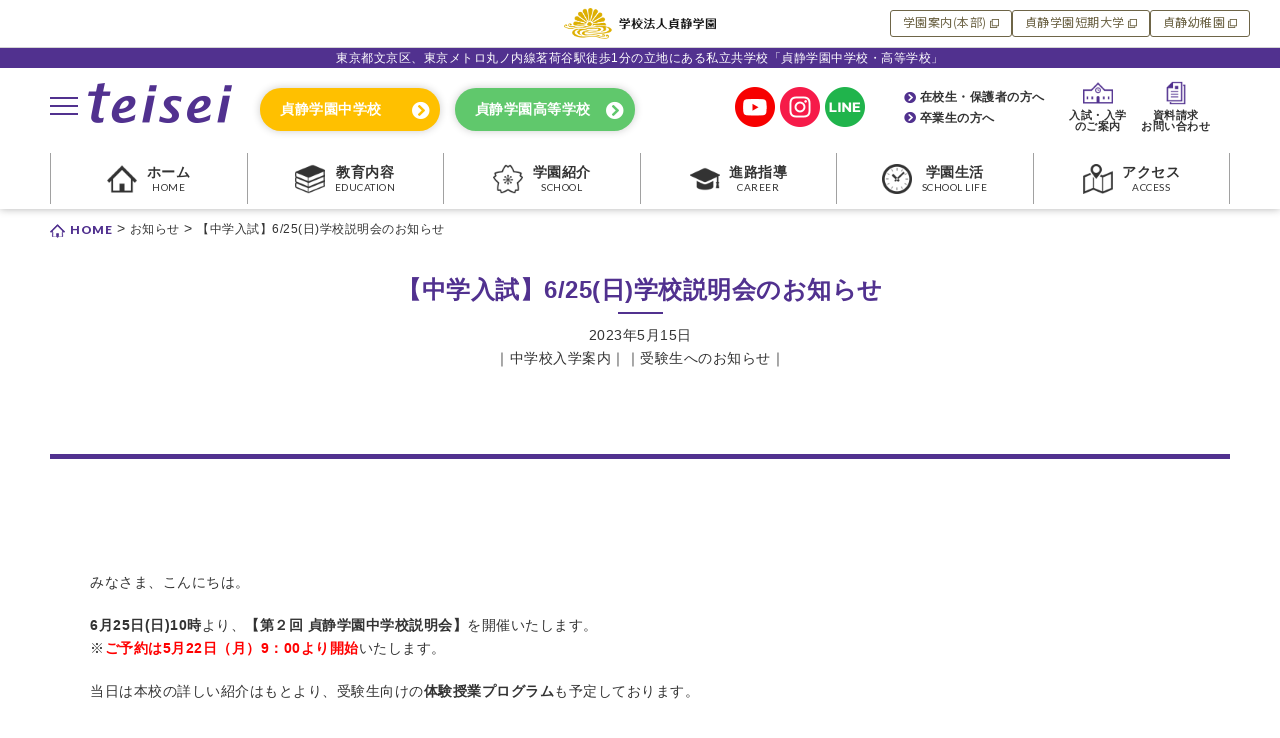

--- FILE ---
content_type: text/html; charset=UTF-8
request_url: https://teiseigakuen.ac.jp/news/for-student/junior-news/26744/
body_size: 13141
content:
<!DOCTYPE html>
<html lang="ja">
<head prefix="og: http://ogp.me/ns#">	
<meta charset="UTF-8">
<meta name="viewport" content="width=device-width, initial-scale=1.0 ">
<meta name="format-detection" content="telephone=no">

<!-- META -->
	
<!-- 個別ページ用 -->
	
<!-- /META --><!-- OGP -->
<!-- 個別ページ用 -->
	<meta property="og:type" content="article">
	<meta property="og:title" content="【中学入試】6/25(日)学校説明会のお知らせ">
	<meta property="og:url" content="https://teiseigakuen.ac.jp/news/for-student/junior-news/26744/">
	<meta property="og:description" content="みなさま、こんにちは。6月25日(日)10時より、【第２回貞静学園中学校説明会】を開催いたします。※ご予約は5月22日（月）9：00より開始いたします。当日は本校の詳しい紹介はもと">

			<meta property="og:image" content="https://teiseigakuen.ac.jp/teisei-wp/wp-content/themes/teiseigakuen/assets/img/ogp.png">
	


	<!-- 全ページ共通 -->
	<meta name="twitter:card" content="summary">
	<meta property="og:site_name" content="貞静学園">
	<meta property="og:locale" content="ja_JP">
<!-- /OGP --> 	
<!-- FAVICON -->
<link rel="shortcut icon" href="https://teiseigakuen.ac.jp/teisei-wp/wp-content/themes/teiseigakuen/assets/img/favicon.ico">
<!-- CSS -->
<link rel="stylesheet" href="https://teiseigakuen.ac.jp/teisei-wp/wp-content/themes/teiseigakuen/style.css">
<link rel="stylesheet" href="https://teiseigakuen.ac.jp/teisei-wp/wp-content/themes/teiseigakuen/common.css">
<!-- FONT -->
<link href="https://fonts.googleapis.com/css?family=Lato:400,900&display=swap" rel="stylesheet">
<link rel="preconnect" href="https://fonts.googleapis.com">
<link rel="preconnect" href="https://fonts.gstatic.com" crossorigin>
<link href="https://fonts.googleapis.com/css2?family=Noto+Sans+JP&display=swap&text=学園案内(本部)貞静短期大学幼稚園" rel="stylesheet"> 
<link rel="stylesheet" href="https://use.fontawesome.com/releases/v5.8.2/css/all.css" integrity="sha384-oS3vJWv+0UjzBfQzYUhtDYW+Pj2yciDJxpsK1OYPAYjqT085Qq/1cq5FLXAZQ7Ay" crossorigin="anonymous">
<!-- JS -->
<script src="https://ajax.googleapis.com/ajax/libs/jquery/3.1.1/jquery.min.js"></script>
<!-- Global site tag (gtag.js) - Google Analytics -->
<script async src="https://www.googletagmanager.com/gtag/js?id=UA-96335515-1"></script>
<script>
  window.dataLayer = window.dataLayer || [];
  function gtag(){dataLayer.push(arguments);}
  gtag('js', new Date());

  gtag('config', 'UA-96335515-1');
</script>
<title>【中学入試】6/25(日)学校説明会のお知らせ &#8211; 貞静学園</title>
<meta name='robots' content='max-image-preview:large' />
	<style>img:is([sizes="auto" i], [sizes^="auto," i]) { contain-intrinsic-size: 3000px 1500px }</style>
	<link rel="alternate" type="application/rss+xml" title="貞静学園 &raquo; フィード" href="https://teiseigakuen.ac.jp/feed/" />
<link rel="alternate" type="application/rss+xml" title="貞静学園 &raquo; コメントフィード" href="https://teiseigakuen.ac.jp/comments/feed/" />
<script type="text/javascript">
/* <![CDATA[ */
window._wpemojiSettings = {"baseUrl":"https:\/\/s.w.org\/images\/core\/emoji\/16.0.1\/72x72\/","ext":".png","svgUrl":"https:\/\/s.w.org\/images\/core\/emoji\/16.0.1\/svg\/","svgExt":".svg","source":{"concatemoji":"https:\/\/teiseigakuen.ac.jp\/teisei-wp\/wp-includes\/js\/wp-emoji-release.min.js?ver=6.8.3"}};
/*! This file is auto-generated */
!function(s,n){var o,i,e;function c(e){try{var t={supportTests:e,timestamp:(new Date).valueOf()};sessionStorage.setItem(o,JSON.stringify(t))}catch(e){}}function p(e,t,n){e.clearRect(0,0,e.canvas.width,e.canvas.height),e.fillText(t,0,0);var t=new Uint32Array(e.getImageData(0,0,e.canvas.width,e.canvas.height).data),a=(e.clearRect(0,0,e.canvas.width,e.canvas.height),e.fillText(n,0,0),new Uint32Array(e.getImageData(0,0,e.canvas.width,e.canvas.height).data));return t.every(function(e,t){return e===a[t]})}function u(e,t){e.clearRect(0,0,e.canvas.width,e.canvas.height),e.fillText(t,0,0);for(var n=e.getImageData(16,16,1,1),a=0;a<n.data.length;a++)if(0!==n.data[a])return!1;return!0}function f(e,t,n,a){switch(t){case"flag":return n(e,"\ud83c\udff3\ufe0f\u200d\u26a7\ufe0f","\ud83c\udff3\ufe0f\u200b\u26a7\ufe0f")?!1:!n(e,"\ud83c\udde8\ud83c\uddf6","\ud83c\udde8\u200b\ud83c\uddf6")&&!n(e,"\ud83c\udff4\udb40\udc67\udb40\udc62\udb40\udc65\udb40\udc6e\udb40\udc67\udb40\udc7f","\ud83c\udff4\u200b\udb40\udc67\u200b\udb40\udc62\u200b\udb40\udc65\u200b\udb40\udc6e\u200b\udb40\udc67\u200b\udb40\udc7f");case"emoji":return!a(e,"\ud83e\udedf")}return!1}function g(e,t,n,a){var r="undefined"!=typeof WorkerGlobalScope&&self instanceof WorkerGlobalScope?new OffscreenCanvas(300,150):s.createElement("canvas"),o=r.getContext("2d",{willReadFrequently:!0}),i=(o.textBaseline="top",o.font="600 32px Arial",{});return e.forEach(function(e){i[e]=t(o,e,n,a)}),i}function t(e){var t=s.createElement("script");t.src=e,t.defer=!0,s.head.appendChild(t)}"undefined"!=typeof Promise&&(o="wpEmojiSettingsSupports",i=["flag","emoji"],n.supports={everything:!0,everythingExceptFlag:!0},e=new Promise(function(e){s.addEventListener("DOMContentLoaded",e,{once:!0})}),new Promise(function(t){var n=function(){try{var e=JSON.parse(sessionStorage.getItem(o));if("object"==typeof e&&"number"==typeof e.timestamp&&(new Date).valueOf()<e.timestamp+604800&&"object"==typeof e.supportTests)return e.supportTests}catch(e){}return null}();if(!n){if("undefined"!=typeof Worker&&"undefined"!=typeof OffscreenCanvas&&"undefined"!=typeof URL&&URL.createObjectURL&&"undefined"!=typeof Blob)try{var e="postMessage("+g.toString()+"("+[JSON.stringify(i),f.toString(),p.toString(),u.toString()].join(",")+"));",a=new Blob([e],{type:"text/javascript"}),r=new Worker(URL.createObjectURL(a),{name:"wpTestEmojiSupports"});return void(r.onmessage=function(e){c(n=e.data),r.terminate(),t(n)})}catch(e){}c(n=g(i,f,p,u))}t(n)}).then(function(e){for(var t in e)n.supports[t]=e[t],n.supports.everything=n.supports.everything&&n.supports[t],"flag"!==t&&(n.supports.everythingExceptFlag=n.supports.everythingExceptFlag&&n.supports[t]);n.supports.everythingExceptFlag=n.supports.everythingExceptFlag&&!n.supports.flag,n.DOMReady=!1,n.readyCallback=function(){n.DOMReady=!0}}).then(function(){return e}).then(function(){var e;n.supports.everything||(n.readyCallback(),(e=n.source||{}).concatemoji?t(e.concatemoji):e.wpemoji&&e.twemoji&&(t(e.twemoji),t(e.wpemoji)))}))}((window,document),window._wpemojiSettings);
/* ]]> */
</script>
<style id='wp-emoji-styles-inline-css' type='text/css'>

	img.wp-smiley, img.emoji {
		display: inline !important;
		border: none !important;
		box-shadow: none !important;
		height: 1em !important;
		width: 1em !important;
		margin: 0 0.07em !important;
		vertical-align: -0.1em !important;
		background: none !important;
		padding: 0 !important;
	}
</style>
<link rel='stylesheet' id='wp-block-library-css' href='https://teiseigakuen.ac.jp/teisei-wp/wp-includes/css/dist/block-library/style.min.css?ver=6.8.3' type='text/css' media='all' />
<style id='classic-theme-styles-inline-css' type='text/css'>
/*! This file is auto-generated */
.wp-block-button__link{color:#fff;background-color:#32373c;border-radius:9999px;box-shadow:none;text-decoration:none;padding:calc(.667em + 2px) calc(1.333em + 2px);font-size:1.125em}.wp-block-file__button{background:#32373c;color:#fff;text-decoration:none}
</style>
<style id='global-styles-inline-css' type='text/css'>
:root{--wp--preset--aspect-ratio--square: 1;--wp--preset--aspect-ratio--4-3: 4/3;--wp--preset--aspect-ratio--3-4: 3/4;--wp--preset--aspect-ratio--3-2: 3/2;--wp--preset--aspect-ratio--2-3: 2/3;--wp--preset--aspect-ratio--16-9: 16/9;--wp--preset--aspect-ratio--9-16: 9/16;--wp--preset--color--black: #000000;--wp--preset--color--cyan-bluish-gray: #abb8c3;--wp--preset--color--white: #ffffff;--wp--preset--color--pale-pink: #f78da7;--wp--preset--color--vivid-red: #cf2e2e;--wp--preset--color--luminous-vivid-orange: #ff6900;--wp--preset--color--luminous-vivid-amber: #fcb900;--wp--preset--color--light-green-cyan: #7bdcb5;--wp--preset--color--vivid-green-cyan: #00d084;--wp--preset--color--pale-cyan-blue: #8ed1fc;--wp--preset--color--vivid-cyan-blue: #0693e3;--wp--preset--color--vivid-purple: #9b51e0;--wp--preset--gradient--vivid-cyan-blue-to-vivid-purple: linear-gradient(135deg,rgba(6,147,227,1) 0%,rgb(155,81,224) 100%);--wp--preset--gradient--light-green-cyan-to-vivid-green-cyan: linear-gradient(135deg,rgb(122,220,180) 0%,rgb(0,208,130) 100%);--wp--preset--gradient--luminous-vivid-amber-to-luminous-vivid-orange: linear-gradient(135deg,rgba(252,185,0,1) 0%,rgba(255,105,0,1) 100%);--wp--preset--gradient--luminous-vivid-orange-to-vivid-red: linear-gradient(135deg,rgba(255,105,0,1) 0%,rgb(207,46,46) 100%);--wp--preset--gradient--very-light-gray-to-cyan-bluish-gray: linear-gradient(135deg,rgb(238,238,238) 0%,rgb(169,184,195) 100%);--wp--preset--gradient--cool-to-warm-spectrum: linear-gradient(135deg,rgb(74,234,220) 0%,rgb(151,120,209) 20%,rgb(207,42,186) 40%,rgb(238,44,130) 60%,rgb(251,105,98) 80%,rgb(254,248,76) 100%);--wp--preset--gradient--blush-light-purple: linear-gradient(135deg,rgb(255,206,236) 0%,rgb(152,150,240) 100%);--wp--preset--gradient--blush-bordeaux: linear-gradient(135deg,rgb(254,205,165) 0%,rgb(254,45,45) 50%,rgb(107,0,62) 100%);--wp--preset--gradient--luminous-dusk: linear-gradient(135deg,rgb(255,203,112) 0%,rgb(199,81,192) 50%,rgb(65,88,208) 100%);--wp--preset--gradient--pale-ocean: linear-gradient(135deg,rgb(255,245,203) 0%,rgb(182,227,212) 50%,rgb(51,167,181) 100%);--wp--preset--gradient--electric-grass: linear-gradient(135deg,rgb(202,248,128) 0%,rgb(113,206,126) 100%);--wp--preset--gradient--midnight: linear-gradient(135deg,rgb(2,3,129) 0%,rgb(40,116,252) 100%);--wp--preset--font-size--small: 13px;--wp--preset--font-size--medium: 20px;--wp--preset--font-size--large: 36px;--wp--preset--font-size--x-large: 42px;--wp--preset--spacing--20: 0.44rem;--wp--preset--spacing--30: 0.67rem;--wp--preset--spacing--40: 1rem;--wp--preset--spacing--50: 1.5rem;--wp--preset--spacing--60: 2.25rem;--wp--preset--spacing--70: 3.38rem;--wp--preset--spacing--80: 5.06rem;--wp--preset--shadow--natural: 6px 6px 9px rgba(0, 0, 0, 0.2);--wp--preset--shadow--deep: 12px 12px 50px rgba(0, 0, 0, 0.4);--wp--preset--shadow--sharp: 6px 6px 0px rgba(0, 0, 0, 0.2);--wp--preset--shadow--outlined: 6px 6px 0px -3px rgba(255, 255, 255, 1), 6px 6px rgba(0, 0, 0, 1);--wp--preset--shadow--crisp: 6px 6px 0px rgba(0, 0, 0, 1);}:where(.is-layout-flex){gap: 0.5em;}:where(.is-layout-grid){gap: 0.5em;}body .is-layout-flex{display: flex;}.is-layout-flex{flex-wrap: wrap;align-items: center;}.is-layout-flex > :is(*, div){margin: 0;}body .is-layout-grid{display: grid;}.is-layout-grid > :is(*, div){margin: 0;}:where(.wp-block-columns.is-layout-flex){gap: 2em;}:where(.wp-block-columns.is-layout-grid){gap: 2em;}:where(.wp-block-post-template.is-layout-flex){gap: 1.25em;}:where(.wp-block-post-template.is-layout-grid){gap: 1.25em;}.has-black-color{color: var(--wp--preset--color--black) !important;}.has-cyan-bluish-gray-color{color: var(--wp--preset--color--cyan-bluish-gray) !important;}.has-white-color{color: var(--wp--preset--color--white) !important;}.has-pale-pink-color{color: var(--wp--preset--color--pale-pink) !important;}.has-vivid-red-color{color: var(--wp--preset--color--vivid-red) !important;}.has-luminous-vivid-orange-color{color: var(--wp--preset--color--luminous-vivid-orange) !important;}.has-luminous-vivid-amber-color{color: var(--wp--preset--color--luminous-vivid-amber) !important;}.has-light-green-cyan-color{color: var(--wp--preset--color--light-green-cyan) !important;}.has-vivid-green-cyan-color{color: var(--wp--preset--color--vivid-green-cyan) !important;}.has-pale-cyan-blue-color{color: var(--wp--preset--color--pale-cyan-blue) !important;}.has-vivid-cyan-blue-color{color: var(--wp--preset--color--vivid-cyan-blue) !important;}.has-vivid-purple-color{color: var(--wp--preset--color--vivid-purple) !important;}.has-black-background-color{background-color: var(--wp--preset--color--black) !important;}.has-cyan-bluish-gray-background-color{background-color: var(--wp--preset--color--cyan-bluish-gray) !important;}.has-white-background-color{background-color: var(--wp--preset--color--white) !important;}.has-pale-pink-background-color{background-color: var(--wp--preset--color--pale-pink) !important;}.has-vivid-red-background-color{background-color: var(--wp--preset--color--vivid-red) !important;}.has-luminous-vivid-orange-background-color{background-color: var(--wp--preset--color--luminous-vivid-orange) !important;}.has-luminous-vivid-amber-background-color{background-color: var(--wp--preset--color--luminous-vivid-amber) !important;}.has-light-green-cyan-background-color{background-color: var(--wp--preset--color--light-green-cyan) !important;}.has-vivid-green-cyan-background-color{background-color: var(--wp--preset--color--vivid-green-cyan) !important;}.has-pale-cyan-blue-background-color{background-color: var(--wp--preset--color--pale-cyan-blue) !important;}.has-vivid-cyan-blue-background-color{background-color: var(--wp--preset--color--vivid-cyan-blue) !important;}.has-vivid-purple-background-color{background-color: var(--wp--preset--color--vivid-purple) !important;}.has-black-border-color{border-color: var(--wp--preset--color--black) !important;}.has-cyan-bluish-gray-border-color{border-color: var(--wp--preset--color--cyan-bluish-gray) !important;}.has-white-border-color{border-color: var(--wp--preset--color--white) !important;}.has-pale-pink-border-color{border-color: var(--wp--preset--color--pale-pink) !important;}.has-vivid-red-border-color{border-color: var(--wp--preset--color--vivid-red) !important;}.has-luminous-vivid-orange-border-color{border-color: var(--wp--preset--color--luminous-vivid-orange) !important;}.has-luminous-vivid-amber-border-color{border-color: var(--wp--preset--color--luminous-vivid-amber) !important;}.has-light-green-cyan-border-color{border-color: var(--wp--preset--color--light-green-cyan) !important;}.has-vivid-green-cyan-border-color{border-color: var(--wp--preset--color--vivid-green-cyan) !important;}.has-pale-cyan-blue-border-color{border-color: var(--wp--preset--color--pale-cyan-blue) !important;}.has-vivid-cyan-blue-border-color{border-color: var(--wp--preset--color--vivid-cyan-blue) !important;}.has-vivid-purple-border-color{border-color: var(--wp--preset--color--vivid-purple) !important;}.has-vivid-cyan-blue-to-vivid-purple-gradient-background{background: var(--wp--preset--gradient--vivid-cyan-blue-to-vivid-purple) !important;}.has-light-green-cyan-to-vivid-green-cyan-gradient-background{background: var(--wp--preset--gradient--light-green-cyan-to-vivid-green-cyan) !important;}.has-luminous-vivid-amber-to-luminous-vivid-orange-gradient-background{background: var(--wp--preset--gradient--luminous-vivid-amber-to-luminous-vivid-orange) !important;}.has-luminous-vivid-orange-to-vivid-red-gradient-background{background: var(--wp--preset--gradient--luminous-vivid-orange-to-vivid-red) !important;}.has-very-light-gray-to-cyan-bluish-gray-gradient-background{background: var(--wp--preset--gradient--very-light-gray-to-cyan-bluish-gray) !important;}.has-cool-to-warm-spectrum-gradient-background{background: var(--wp--preset--gradient--cool-to-warm-spectrum) !important;}.has-blush-light-purple-gradient-background{background: var(--wp--preset--gradient--blush-light-purple) !important;}.has-blush-bordeaux-gradient-background{background: var(--wp--preset--gradient--blush-bordeaux) !important;}.has-luminous-dusk-gradient-background{background: var(--wp--preset--gradient--luminous-dusk) !important;}.has-pale-ocean-gradient-background{background: var(--wp--preset--gradient--pale-ocean) !important;}.has-electric-grass-gradient-background{background: var(--wp--preset--gradient--electric-grass) !important;}.has-midnight-gradient-background{background: var(--wp--preset--gradient--midnight) !important;}.has-small-font-size{font-size: var(--wp--preset--font-size--small) !important;}.has-medium-font-size{font-size: var(--wp--preset--font-size--medium) !important;}.has-large-font-size{font-size: var(--wp--preset--font-size--large) !important;}.has-x-large-font-size{font-size: var(--wp--preset--font-size--x-large) !important;}
:where(.wp-block-post-template.is-layout-flex){gap: 1.25em;}:where(.wp-block-post-template.is-layout-grid){gap: 1.25em;}
:where(.wp-block-columns.is-layout-flex){gap: 2em;}:where(.wp-block-columns.is-layout-grid){gap: 2em;}
:root :where(.wp-block-pullquote){font-size: 1.5em;line-height: 1.6;}
</style>
<link rel='stylesheet' id='contact-form-7-css' href='https://teiseigakuen.ac.jp/teisei-wp/wp-content/plugins/contact-form-7/includes/css/styles.css?ver=6.0.6' type='text/css' media='all' />
<link rel='stylesheet' id='drawer_css-css' href='https://teiseigakuen.ac.jp/teisei-wp/wp-content/themes/teiseigakuen/drawer.css?ver=6.8.3' type='text/css' media='all' />
<style id='akismet-widget-style-inline-css' type='text/css'>

			.a-stats {
				--akismet-color-mid-green: #357b49;
				--akismet-color-white: #fff;
				--akismet-color-light-grey: #f6f7f7;

				max-width: 350px;
				width: auto;
			}

			.a-stats * {
				all: unset;
				box-sizing: border-box;
			}

			.a-stats strong {
				font-weight: 600;
			}

			.a-stats a.a-stats__link,
			.a-stats a.a-stats__link:visited,
			.a-stats a.a-stats__link:active {
				background: var(--akismet-color-mid-green);
				border: none;
				box-shadow: none;
				border-radius: 8px;
				color: var(--akismet-color-white);
				cursor: pointer;
				display: block;
				font-family: -apple-system, BlinkMacSystemFont, 'Segoe UI', 'Roboto', 'Oxygen-Sans', 'Ubuntu', 'Cantarell', 'Helvetica Neue', sans-serif;
				font-weight: 500;
				padding: 12px;
				text-align: center;
				text-decoration: none;
				transition: all 0.2s ease;
			}

			/* Extra specificity to deal with TwentyTwentyOne focus style */
			.widget .a-stats a.a-stats__link:focus {
				background: var(--akismet-color-mid-green);
				color: var(--akismet-color-white);
				text-decoration: none;
			}

			.a-stats a.a-stats__link:hover {
				filter: brightness(110%);
				box-shadow: 0 4px 12px rgba(0, 0, 0, 0.06), 0 0 2px rgba(0, 0, 0, 0.16);
			}

			.a-stats .count {
				color: var(--akismet-color-white);
				display: block;
				font-size: 1.5em;
				line-height: 1.4;
				padding: 0 13px;
				white-space: nowrap;
			}
		
</style>
<script type="text/javascript" src="https://teiseigakuen.ac.jp/teisei-wp/wp-includes/js/jquery/jquery.min.js?ver=3.7.1" id="jquery-core-js"></script>
<script type="text/javascript" src="https://teiseigakuen.ac.jp/teisei-wp/wp-includes/js/jquery/jquery-migrate.min.js?ver=3.4.1" id="jquery-migrate-js"></script>
<link rel="https://api.w.org/" href="https://teiseigakuen.ac.jp/wp-json/" /><link rel="alternate" title="JSON" type="application/json" href="https://teiseigakuen.ac.jp/wp-json/wp/v2/news/26744" /><link rel="EditURI" type="application/rsd+xml" title="RSD" href="https://teiseigakuen.ac.jp/teisei-wp/xmlrpc.php?rsd" />
<link rel="canonical" href="https://teiseigakuen.ac.jp/news/for-student/junior-news/26744/" />
<link rel='shortlink' href='https://teiseigakuen.ac.jp/?p=26744' />
<link rel="alternate" title="oEmbed (JSON)" type="application/json+oembed" href="https://teiseigakuen.ac.jp/wp-json/oembed/1.0/embed?url=https%3A%2F%2Fteiseigakuen.ac.jp%2Fnews%2Ffor-student%2Fjunior-news%2F26744%2F" />
<link rel="alternate" title="oEmbed (XML)" type="text/xml+oembed" href="https://teiseigakuen.ac.jp/wp-json/oembed/1.0/embed?url=https%3A%2F%2Fteiseigakuen.ac.jp%2Fnews%2Ffor-student%2Fjunior-news%2F26744%2F&#038;format=xml" />
</head>
	
<body class="wp-singular news-template-default single single-news postid-26744 single-format-standard wp-theme-teiseigakuen drawer drawer--left">
	<div class="parent-header">
		<div class="parent-header-wrapper">
			<p class="parent-header-logo">
				<img src="https://teiseigakuen.ac.jp/teisei-wp/wp-content/themes/teiseigakuen/assets/img/logo-houjin.png" alt="学校法人貞静学園">
			</p>
			<div class="parent-header-nav" id="parent-nav">
				<ul class="parent-header-nav-wrapper">
					<li>
						<a href="https://teiseigakuen.ac.jp/houjin/" target="_blank"><span class="noto">学園案内(本部)</span></a>
					</li>
					<li>
						<a href="https://www.teisei.ac.jp/" target="_blank"><span class="noto">貞静学園短期大学</span></a>
					</li>
					<li>
						<a href="https://www.teiseigakuen.ac.jp/kindergarten/" target="_blank"><span class="noto">貞静幼稚園</span></a>
					</li>
				</ul>
			</div>
			<button class="parent-header-hamburger" id="parent-hamburger">
				<span></span>
				<span></span>
				<span></span>
			</button>
		</div>
	</div>
	
	<header class="head ">
		<p class="seo">
		<!-- JS -->
		東京都文京区、東京メトロ丸ノ内線茗荷谷駅徒歩1分の立地にある私立共学校「貞静学園中学校・高等学校」</p>
		<div id="sp-header">
			<div class="wrapper clearfix">
				<div class="menu-button drawer-toggle drawer-hamburger">
					<span></span>
					<span></span>
					<span></span>
				</div>
								<a class="head-logo" href="https://teiseigakuen.ac.jp">
					<p><img src="https://teiseigakuen.ac.jp/teisei-wp/wp-content/themes/teiseigakuen/assets/img/header-logo.png" alt="貞静学園 21世紀を生きる地球人を育てる。"></p>
				</a>
				<div class="head-select">
					<a href="https://teiseigakuen.ac.jp/junior" class="btn-junior">貞静学園中学校</a>
					<a href="https://teiseigakuen.ac.jp/senior" class="btn-senior">貞静学園高等学校</a>
				</div>
								
				<div class="head-contact">
					<div class="head-obog">
						<a href="https://teiseigakuen.ac.jp/news/for-family/">在校生・保護者の方へ</a>
						<a href="https://teiseigakuen.ac.jp/news/for-obog/">卒業生の方へ</a>
					</div><!-- /head-contact -->
					<div class="head-about">
						<a href="https://teiseigakuen.ac.jp/admissions">
							<img src="https://teiseigakuen.ac.jp/teisei-wp/wp-content/themes/teiseigakuen/assets/img/icon-header-admissions.png" alt="入学案内">
							<p class="sp">入学案内</p>
							<p class="pc">入試・入学<br>のご案内</p>
						</a>
						<a href="https://teiseigakuen.ac.jp/contact">
							<img src="https://teiseigakuen.ac.jp/teisei-wp/wp-content/themes/teiseigakuen/assets/img/icon-header-contact.png" alt="お問い合わせ">
							<p class="sp">お問合せ</p>
							<p class="pc">資料請求<br>お問い合わせ</p>
						</a>
					</div>
				</div>
				
				<div class="head-sns">
					<ul>
						<li class="head-sns-item">
							<a href="https://www.youtube.com/channel/UCPAter8B54KNkNcARa4b8Kg" target="_blank"><img src="https://teiseigakuen.ac.jp/teisei-wp/wp-content/themes/teiseigakuen/assets/img/icon-youtube-red.png" alt="Youtube"></a>
						</li>
						<li class="head-sns-item">
							<a href="https://www.instagram.com/teiseigakuen_jshs/" target="_blank"><img src="https://teiseigakuen.ac.jp/teisei-wp/wp-content/themes/teiseigakuen/assets/img/icon-instagram-red.png" alt="Facebook"></a>
						</li>
						<li class="head-sns-item">
							<a href="https://page.line.me/661vrkop" target="_blank"><img src="https://teiseigakuen.ac.jp/teisei-wp/wp-content/themes/teiseigakuen/assets/img/icon-line-green.png" alt="LINE"></a>
						</li>
					</ul>
				</div>
			</div><!-- /wrapper -->
		</div><!-- /fixed -->
				
			<nav class="head-nav">
				<ul>
					<li>
						<a href="https://teiseigakuen.ac.jp">
							<img src="https://teiseigakuen.ac.jp/teisei-wp/wp-content/themes/teiseigakuen/assets/img/icon-home.png" alt=" ホーム"><p>ホーム</p>
						</a></li>
					<li>
						<a href="https://teiseigakuen.ac.jp/junior">
							<img src="https://teiseigakuen.ac.jp/teisei-wp/wp-content/themes/teiseigakuen/assets/img/icon-junior.png" alt=" 中学トップ"><p>中学トップ</p>
						</a></li>
					<li>
						<a href="https://teiseigakuen.ac.jp/senior">
							<img src="https://teiseigakuen.ac.jp/teisei-wp/wp-content/themes/teiseigakuen/assets/img/icon-senior.png" alt=" 高校トップ"><p>高校トップ</p>
						</a>
					</li>
					<li>
						<a href="https://teiseigakuen.ac.jp/school/access">
							<img src="https://teiseigakuen.ac.jp/teisei-wp/wp-content/themes/teiseigakuen/assets/img/icon-access.png" alt=" アクセス"><p>アクセス</p>
						</a>
					</li>
				</ul>
			</nav>
		
		<div class="drawer-nav ">	
		<p class="seo">東京都文京区、東京メトロ丸ノ内線茗荷谷駅徒歩1分の立地にある私立中高一貫校「貞静学園中学校・高等学校」</p>
	<div class="info">
		<p class="tac fw">お気軽にお問い合わせください</p>
		<div class="info-about">
					<a href="https://teiseigakuen.ac.jp/admissions">
						<img src="https://teiseigakuen.ac.jp/teisei-wp/wp-content/themes/teiseigakuen/assets/img/icon-header-admissions.png" alt="入学案内">
						<p>入試・入学<br>のご案内</p>
					</a>
					<a href="https://teiseigakuen.ac.jp/contact">
						<img src="https://teiseigakuen.ac.jp/teisei-wp/wp-content/themes/teiseigakuen/assets/img/icon-header-contact.png" alt="お問い合わせ">
						<p>資料請求<br>お問い合わせ</p>
					</a>
				</div>
		<p class="tac">お電話でのお問い合わせ</p>
		<a class="tel" href="tel:03-3943-3711"><img src="https://teiseigakuen.ac.jp/teisei-wp/wp-content/themes/teiseigakuen/assets/img/icon-drawer-phone.png" alt="貞静学園への電話問い合わせ">03-3943-3711</a>
		<p class="hour">受付時間｜9:00〜18:00 (日曜・祝日を除く)</p>
	</div><!-- /slide-info -->
	
	<!-- globalNavigation -->
	<nav class="drawer-menu">
		<p class="drawer-title">貞静学園</p>
		<ul class="drawer-menu-main">
			<li class="all">
				<a class="drawer-menu-item" href="https://teiseigakuen.ac.jp">貞静学園 総合トップ</a>
			</li>
			<li class="junior">
				<a class="drawer-menu-item" href="https://teiseigakuen.ac.jp/junior">貞静学園 中学校</a>
			</li>
			<li class="senior">
				<a class="drawer-menu-item" href="https://teiseigakuen.ac.jp/senior">貞静学園 高等学校</a>
			</li>
		</ul>
		<p class="drawer-title">MENU</p>
		<ul class="drawer-menu-sub">
			<li>
			<div id="education" class="drawer-menu-item parent all"><a class="down" href="https://teiseigakuen.ac.jp/education">教育内容</a><i class="down-btn fas fa-chevron-circle-down"></i>
				<ul class="drawer-sub-menu">
					<li class="all"><a href="https://teiseigakuen.ac.jp/education/teisei-education">貞静の教育</a></li>
					<li class="junior"><a href="https://teiseigakuen.ac.jp/education/junior-course">中学課程</a></li>
					<li class="junior"><a href="https://teiseigakuen.ac.jp/education/junior-course/junior-education">国際教育・ICT教育</a></li>
					<li class="senior"><a href="https://teiseigakuen.ac.jp/education/senior-course">高校課程</a></li>
					<li class="senior"><a href="https://teiseigakuen.ac.jp/education/senior-course/special">特別進学コース</a></li>
					<li class="senior"><a href="https://teiseigakuen.ac.jp/education/senior-course/total">総合進学コース</a></li>
					<li class="senior"><a href="https://teiseigakuen.ac.jp/education/senior-course/nursary">幼児教育・保育系進学コース</a></li>
				</ul><!-- /drawer-sub-menu -->
				</div><!-- /drawer-menu-item parent -->
			</li><!-- /教育内容 -->
			
			<li>
			<div id="school" class="drawer-menu-item parent all"><a class="down" href="https://teiseigakuen.ac.jp/school">学園紹介</a><i class="down-btn fas fa-chevron-circle-down"></i>
				<ul class="drawer-sub-menu">
					<li class="all"><a href="https://teiseigakuen.ac.jp/school/campus">キャンパス紹介</a></li>
					<li class="all"><a href="https://teiseigakuen.ac.jp/school/uniform">制服</a></li>
					<li class="all"><a href="https://teiseigakuen.ac.jp/school/access">アクセス案内</a></li>
					<li class="all"><a href="https://teiseigakuen.ac.jp/school/history">沿革</a></li>
					<li class="all"><a href="https://teiseigakuen.ac.jp/school/attached">貞静学園併設校</a></li>
				</ul><!-- /drawer-sub-menu -->
				</div><!-- /drawer-menu-item parent -->
			</li><!-- /学園紹介 -->
			
			<li>
			<div id="admissions" class="drawer-menu-item parent all"><a class="down" href="https://teiseigakuen.ac.jp/admissions">入学案内</a><i class="down-btn fas fa-chevron-circle-down"></i>
				<ul class="drawer-sub-menu">
					<li class="junior"><a href="https://teiseigakuen.ac.jp/admissions/junior-event">中学 学校説明会 日程一覧</a></li>
					<li class="junior"><a href="https://teiseigakuen.ac.jp/admissions/junior-requirements">中学 募集要項</a></li>
					<li class="junior"><a href="https://teiseigakuen.ac.jp/admissions/junior-expenses">中学 学費・特別奨学金制度</a></li>
					<li class="junior"><a href="https://teiseigakuen.ac.jp/admissions/junior-faq">中学 Q&amp;A</a></li>
					<li class="senior"><a href="https://teiseigakuen.ac.jp/admissions/senior-event">高校 学校説明会 日程一覧</a></li>
					<li class="senior"><a href="https://teiseigakuen.ac.jp/admissions/senior-requirements">高校 募集要項</a></li>
					<li class="senior"><a href="https://teiseigakuen.ac.jp/admissions/senior-expenses">高校 学費・特別奨学金制度</a></li>
					<li class="senior"><a href="https://teiseigakuen.ac.jp/admissions/senior-faq">高校 Q&amp;A</a></li>
				</ul><!-- /drawer-sub-menu -->
				</div><!-- /drawer-menu-item parent -->
			</li><!-- /入学案内 -->
			
			<li>
			<div id="career" class="drawer-menu-item parent all"><a class="down" href="https://teiseigakuen.ac.jp/career">進路指導</a><i class="down-btn fas fa-chevron-circle-down"></i>
				<ul class="drawer-sub-menu">
					<li class="junior"><a href="https://teiseigakuen.ac.jp/career/career-guidance">進路指導・進学実績</a></li>
					<li class="junior"><a href="https://teiseigakuen.ac.jp/career/junior-career">中学のキャリア教育</a></li>
					<li class="senior"><a href="https://teiseigakuen.ac.jp/career/senior-career">高校のキャリア教育</a></li>
					<li class="senior"><a href="https://teiseigakuen.ac.jp/career/obog-message">卒業生の声</a></li>
				</ul><!-- /drawer-sub-menu -->
				</div><!-- /drawer-menu-item parent -->
			</li><!-- /進路指導 -->
			
			<li class="all">
			<a class="drawer-menu-item" href="https://teiseigakuen.ac.jp/school-life">学園生活</a>
			</li>
			<li class="all">
			<a class="drawer-menu-item" href="https://teiseigakuen.ac.jp/school-life/club">クラブ活動</a>
			</li>
			<li class="all">
			<a class="drawer-menu-item" href="https://teiseigakuen.ac.jp/school/access">アクセス案内</a>
			</li>
			<li class="all">
			<a class="drawer-menu-item" href="https://teiseigakuen.ac.jp/news">お知らせ</a>
			</li>
			<li class="all">
			<a class="drawer-menu-item" href="https://teiseigakuen.ac.jp/news/for-family">在校生・保護者の方へ</a>
			</li>
			<li class="all">
			<a class="drawer-menu-item" href="https://teiseigakuen.ac.jp/news/for-obog">卒業生の方へ</a>
			</li>
			<li class="all">
			<a class="drawer-menu-item" href="https://teiseigakuen.ac.jp/news/principal-blog">学校長ブログ</a>
			</li>
			<li class="all">
			<a class="drawer-menu-item" href="https://teiseigakuen.ac.jp/news/for-student">受験生へのお知らせ</a>
			</li>
      <li class="all">
			<a class="drawer-menu-item" href="https://teiseigakuen.ac.jp/recruit">採用情報</a>
			</li>
			<li class="all">
			<a class="drawer-menu-item" href="https://teiseigakuen.ac.jp/privacypolicy">個人情報の取扱について</a>
			</li>
			<li class="all">
			<a class="drawer-menu-item" href="https://teiseigakuen.ac.jp/sitemap">サイトマップ</a>
			</li>
			<li class="all">
			<a class="drawer-menu-item" href="https://teiseigakuen.ac.jp/certificates">各種証明書発行依頼</a>
			</li>
			<li class="all">
			<a class="drawer-menu-item" href="https://teiseigakuen.ac.jp/obog">卒業生情報登録・変更フォーム</a>
			</li>
		</ul>
	</nav>
	<!-- /globalNavigation -->
	
	<!-- drawer-admin -->
	<div class="drawer-admin">		
		<p class="admin-name"><img src="https://teiseigakuen.ac.jp/teisei-wp/wp-content/themes/teiseigakuen/assets/img/footer-logo.png" alt="貞静学園ロゴ">貞静学園中学校・高等学校</p>
		<div class="admin-contact">
					<address>〒112-8625<br>東京都文京区大塚1-2-10</address>
					<p>TEL：03-3943-3711</p>
					<p>FAX：03-3945-8895</p>
		</div>
	</div>
	<!-- /drawer-admin -->
	
	<div class="drawer-attached">
		<a href="https://www.teisei.ac.jp/" target="_blank" rel="noopener"><img src="https://teiseigakuen.ac.jp/teisei-wp/wp-content/themes/teiseigakuen/assets/img/logo-university.png" alt="貞静学園短期大学"></a>
		<a href="https://www.teiseigakuen.ac.jp/kindergarten/" target="_blank" rel="noopener"><img src="https://teiseigakuen.ac.jp/teisei-wp/wp-content/themes/teiseigakuen/assets/img/logo-kinder.png" alt="貞静幼稚園"></a>
	</div>
</div><!-- /toggle-slide -->		
				<nav class="head-nav-contents">
			<ul class="wrapper">
				<li class="contents-nav">
					<a href="https://teiseigakuen.ac.jp">
							<img class="nav-icon" src="https://teiseigakuen.ac.jp/teisei-wp/wp-content/themes/teiseigakuen/assets/img/icon-nav-home.png" alt="ホーム">
							<p class="title"><span class="ja">ホーム</span><span class="en">HOME</span></p>
					</a>
					
				</li>
				<li class="contents-nav">
					<a href="https://teiseigakuen.ac.jp/education">
						<img class="nav-icon" src="https://teiseigakuen.ac.jp/teisei-wp/wp-content/themes/teiseigakuen/assets/img/icon-nav-education.png" alt="教育内容">
						<p class="title"><span class="ja">教育内容</span><span class="en">EDUCATION</span></p>
					</a>
					<ul class="contents-nav-child">
						<li><a href="https://teiseigakuen.ac.jp/education/teisei-education">貞静の教育</a></li>
						<li><a href="https://teiseigakuen.ac.jp/education/junior-course">中学課程</a>
							<ul class="contents-nav-grandchild">
								<li><a href="https://teiseigakuen.ac.jp/education/junior-course/junior-education">国際教育・ICT教育</a></li>
							</ul>
						</li>
						<li><a href="https://teiseigakuen.ac.jp/education/senior-course">高校課程</a>
							<ul class="contents-nav-grandchild">
								<li><a href="https://teiseigakuen.ac.jp/education/senior-course/special">特別進学コース</a></li>
								<li><a href="https://teiseigakuen.ac.jp/education/senior-course/total">総合進学コース</a></li>
								<li><a href="https://teiseigakuen.ac.jp/education/senior-course/nursary">幼児教育・保育系進学コース</a></li>
							</ul><!-- /contents-nav-grandchild -->
						</li>
					</ul><!-- /contents-nav-child -->
				</li>
				<li class="contents-nav">
					<a href="https://teiseigakuen.ac.jp/school">
						<img class="nav-icon" src="https://teiseigakuen.ac.jp/teisei-wp/wp-content/themes/teiseigakuen/assets/img/icon-nav-school.png" alt="学園紹介">
						<p class="title"><span class="ja">学園紹介</span><span class="en">SCHOOL</span></p>
					</a>
					<ul class="contents-nav-child">
						<li><a href="https://teiseigakuen.ac.jp/school/campus">キャンパス紹介</a></li>
						<li><a href="https://teiseigakuen.ac.jp/school/uniform">制服</a></li>
						<li><a href="https://teiseigakuen.ac.jp/school/access">アクセス</a></li>
						<li><a href="https://teiseigakuen.ac.jp/school/history">沿革</a></li>
						<li><a href="https://teiseigakuen.ac.jp/school/attached">貞静学園併設校</a></li>
					</ul><!-- /contents-nav-child -->
				</li>
				<li class="contents-nav">
					<a href="https://teiseigakuen.ac.jp/career">
						<img class="nav-icon" src="https://teiseigakuen.ac.jp/teisei-wp/wp-content/themes/teiseigakuen/assets/img/icon-nav-career.png" alt="進路指導">
						<p class="title"><span class="ja">進路指導</span><span class="en">CAREER</span></p>
					</a>
					<ul class="contents-nav-child">
						<li><a href="https://teiseigakuen.ac.jp/career/career-guidance">進路指導・進学実績</a></li>
						<li><a href="https://teiseigakuen.ac.jp/career/senior-career">高校のキャリア教育</a></li>
						<li><a href="https://teiseigakuen.ac.jp/career/junior-career">中学のキャリア教育</a></li>
						<li><a href="https://teiseigakuen.ac.jp/career/obog-message">卒業生の声</a></li>
					</ul><!-- /contents-nav-child -->
				</li>
				<li class="contents-nav">
					<a href="https://teiseigakuen.ac.jp/school-life">
						<img class="nav-icon" src="https://teiseigakuen.ac.jp/teisei-wp/wp-content/themes/teiseigakuen/assets/img/icon-nav-schoollife.png" alt=" 学園生活">
						<p class="title"><span class="ja">学園生活</span><span class="en">SCHOOL LIFE</span></p>
					</a>
					<ul class="contents-nav-child">
						<li><a href="https://teiseigakuen.ac.jp/school-life#schedule">年間スケジュール</a></li>
						<li><a href="https://teiseigakuen.ac.jp/school-life/club">クラブ活動</a></li>
					</ul><!-- /contents-nav-child -->
				</li>
				<li class="contents-nav">
						<a href="https://teiseigakuen.ac.jp/school/access">
							<img class="nav-icon" src="https://teiseigakuen.ac.jp/teisei-wp/wp-content/themes/teiseigakuen/assets/img/icon-nav-access.png" alt=" アクセス">
							<p class="title"><span class="ja">アクセス</span><span class="en">ACCESS</span></p>
						</a>
				</li>
				</ul>
		</nav><!--/head-nav-contents -->
			</header>
	
			<div class="wrapper">
	<ol class="breadcrumb">
			<!-- Breadcrumb NavXT 7.4.1 -->
<li class="home"><a property="item" typeof="WebPage" href="https://teiseigakuen.ac.jp" class="home" ><span property="name">HOME</span></a><meta property="position" content="1"></li> &gt; <li><a property="item" typeof="WebPage" href="https://teiseigakuen.ac.jp/news/" class="archive post-news-archive" ><span property="name">お知らせ</span></a><meta property="position" content="2"></li> &gt; <li class="post post-news current-item">【中学入試】6/25(日)学校説明会のお知らせ</li>	</ol><!-- /breadcrumb -->
	</div>
		
	<article class="news-article post-26744 news type-news status-publish format-standard hentry news_category-junior-news news_category-for-student">
		<div class="wrapper">
			<div class="cover article">
				<h1 class="article-title">【中学入試】6/25(日)学校説明会のお知らせ</h1>
				<p class="date"><time datetime="2023-05-15">2023年5月15日</time></p>				
				<p class="news-cat">｜中学校入学案内｜｜受験生へのお知らせ｜</p><!-- /news-cat -->
			</div><!-- /news-article-head -->
		</div><!-- /wrapper -->
		
		<div class="section contents">
			<p>みなさま、こんにちは。</p>
<p><strong>6月25日(日)10時</strong>より、<strong>【第２回 貞静学園中学校説明会】</strong>を開催いたします。<br />
※<span style="color: #ff0000;"><strong>ご予約は5月22日（月）9：00より開始</strong></span>いたします。</p>
<p>当日は本校の詳しい紹介はもとより、受験生向けの<strong>体験授業プログラム</strong>も予定しております。</p>
<p>今回の体験プログラムは「数学」です。詳細内容は決まり次第、こちらでご案内します。</p>
<p>＊＊＊＊＊＊＊＊＊＊＊＊＊＊＊＊＊＊＊＊</p>
<p>◆<span style="color: #ff0000;"><strong>ご予約：5月22日（月）9：00～受付開始</strong></span><br />
<a href="https://mirai-compass.net/usr/teiseigj/event/evtIndex.jsf"><strong><span style="color: #000080;">【こちら】の申込ページ</span></strong></a>より第２回学校説明会をお選びいただき、必要事項をご入力のうえお申込みください。</p>
<p>◆定員：30名</p>
<p>◆上ばき：不要</p>
<p>※説明会後、ご希望により「校内見学」や「個別相談」も実施いたします。</p>
<p>※予定の変更や中止等になる可能性もありますので、事前に本校ホームページでご確認ください。<br />
ご理解とご協力をお願い申し上げます。</p>
<p>＊＊＊＊＊＊＊＊＊＊＊＊＊＊＊＊＊＊＊＊</p>
<p>ぜひ多くの方に本校の取り組みや魅力を知っていただき、志望校のひとつとしてお選びいただけることを願っております。</p>
<p>みなさまのご来校を心よりお待ちしております！</p>
		
		</div><!-- /contents-->

	</article><!-- /article -->

	<div class="contents">
		<hr>
		<div class="post-link-sp clearfix">
			<p class="next"><a href="https://teiseigakuen.ac.jp/news/junior-blog/26775/" rel="next"><span>次の記事</span></a></p>
			<p class="prev"><a href="https://teiseigakuen.ac.jp/news/club-blog/girlsbasket/26754/" rel="prev"><span>前の記事</span></a></p>
		</div>
		<div class="post-link-pc clearfix">
			<p class="next"><a href="https://teiseigakuen.ac.jp/news/junior-blog/26775/" rel="next"><span>【中学校】中学2年　鎌倉研修</span></a></p>
			<p class="prev"><a href="https://teiseigakuen.ac.jp/news/club-blog/girlsbasket/26754/" rel="prev"><span>【女子バスケ部】2023インターハイ予選 １回戦</span></a></p>
		</div>
			</div>

<div class="foot-link-block">
	<div class="contents">
		<div class="entry-block">
		<p class="entry-btn">
			<a href="https://teiseigakuen.ac.jp/admissions" class="btn-default-wh admissions">入試・入学のご案内</a>
		</p><!-- /entory-btn -->
		<p class="entry-btn">
			<a href="https://teiseigakuen.ac.jp/contact" class="btn-default-wh contact">資料請求・お問い合わせ</a>
		</p><!-- /entory-btn -->
		</div>
	</div><!-- /contents -->
</div><!--/foot-link-block -->

<footer class="foot">
			<div class="foot-pc">
			<div class="foot-pc-top">
				<div class="wrapper">
				<div class="foot-admin">
					<p class="admin-name"><img src="https://teiseigakuen.ac.jp/teisei-wp/wp-content/themes/teiseigakuen/assets/img/footer-logo.png" alt="貞静学園ロゴ"><span class="title">貞静学園中学校・高等学校</span></p>
					<address>〒112-8625<br>東京都文京区大塚1-2-10</address>
					<p>TEL：03-3943-3711</p>
					<p>FAX：03-3945-8895</p>
				</div><!-- /foot-admin -->

				<nav class="foot-nav">
					<ul>
						<li><a href="https://teiseigakuen.ac.jp">貞静学園ホーム</a></li>
						<li><a href="https://teiseigakuen.ac.jp/junior">貞静学園中学校トップ</a></li>
						<li><a href="https://teiseigakuen.ac.jp/senior">貞静学園高等学校トップ</a></li>
						<li><a href="https://teiseigakuen.ac.jp/contact">資料請求・お問い合わせ</a></li>
						<li><a href="https://teiseigakuen.ac.jp/certificates">各種証明書発行依頼</a></li>
						<li><a href="https://teiseigakuen.ac.jp/privacypolicy">個人情報の取り扱いについて</a></li>
						<li><a href="https://teiseigakuen.ac.jp/sitemap">サイトマップ</a></li>
					</ul>
				</nav><!-- /foot-nav -->

				<div class="foot-contact">
					<a class="foot-contact-btn" href="https://teiseigakuen.ac.jp/admissions"><img class="foot-icon" src="https://teiseigakuen.ac.jp/teisei-wp/wp-content/themes/teiseigakuen/assets/img/icon-footer-admissions.png" alt="入試・入学のご案内"><p class="foot-btn-text">入試・入学のご案内</p></a>
					<a class="foot-contact-btn" href="https://teiseigakuen.ac.jp/contact"><img class="foot-icon" src="https://teiseigakuen.ac.jp/teisei-wp/wp-content/themes/teiseigakuen/assets/img/icon-footer-contact.png" alt="資料請求・お問い合わせ"><p class="foot-btn-text">資料請求・お問い合わせ</p></a>
          <a class="foot-contact-btn" href="https://teiseigakuen.ac.jp/recruit"><img class="foot-icon" src="https://teiseigakuen.ac.jp/teisei-wp/wp-content/themes/teiseigakuen/assets/img/icon-footer-recruit.png" alt="採用情報"><p class="foot-btn-text">採用情報</p></a>
					</div><!-- /foot-contact -->
				</div><!-- /wrapper -->
			</div><!-- /foot-pc-top -->
			<div class="foot-pc-bottom">
				<div class="foot-attached">
					<a href="https://teiseigakuen.ac.jp/houjin/" target="_blank" rel="noopener"><img src="https://teiseigakuen.ac.jp/teisei-wp/wp-content/themes/teiseigakuen/assets/img/logo-houjin.png" alt="学校法人貞静学園"></a>
					<a href="https://www.teisei.ac.jp/" target="_blank" rel="noopener"><img src="https://teiseigakuen.ac.jp/teisei-wp/wp-content/themes/teiseigakuen/assets/img/logo-university.png" alt="貞静学園短期大学"></a>
					<a href="https://www.teiseigakuen.ac.jp/kindergarten/" target="_blank"rel="noopener"><img src="https://teiseigakuen.ac.jp/teisei-wp/wp-content/themes/teiseigakuen/assets/img/logo-kinder.png" alt="貞静幼稚園"></a>
				</div>
			</div>
		</div><!-- /foot-pc -->
			<p class="foot-copy">&copy; 2007 Teisei Gakuen</p>
	</footer><!-- /foot -->
<script type="speculationrules">
{"prefetch":[{"source":"document","where":{"and":[{"href_matches":"\/*"},{"not":{"href_matches":["\/teisei-wp\/wp-*.php","\/teisei-wp\/wp-admin\/*","\/teisei-wp\/wp-content\/uploads\/*","\/teisei-wp\/wp-content\/*","\/teisei-wp\/wp-content\/plugins\/*","\/teisei-wp\/wp-content\/themes\/teiseigakuen\/*","\/*\\?(.+)"]}},{"not":{"selector_matches":"a[rel~=\"nofollow\"]"}},{"not":{"selector_matches":".no-prefetch, .no-prefetch a"}}]},"eagerness":"conservative"}]}
</script>
<script type="text/javascript" src="https://teiseigakuen.ac.jp/teisei-wp/wp-includes/js/dist/hooks.min.js?ver=4d63a3d491d11ffd8ac6" id="wp-hooks-js"></script>
<script type="text/javascript" src="https://teiseigakuen.ac.jp/teisei-wp/wp-includes/js/dist/i18n.min.js?ver=5e580eb46a90c2b997e6" id="wp-i18n-js"></script>
<script type="text/javascript" id="wp-i18n-js-after">
/* <![CDATA[ */
wp.i18n.setLocaleData( { 'text direction\u0004ltr': [ 'ltr' ] } );
/* ]]> */
</script>
<script type="text/javascript" src="https://teiseigakuen.ac.jp/teisei-wp/wp-content/plugins/contact-form-7/includes/swv/js/index.js?ver=6.0.6" id="swv-js"></script>
<script type="text/javascript" id="contact-form-7-js-translations">
/* <![CDATA[ */
( function( domain, translations ) {
	var localeData = translations.locale_data[ domain ] || translations.locale_data.messages;
	localeData[""].domain = domain;
	wp.i18n.setLocaleData( localeData, domain );
} )( "contact-form-7", {"translation-revision-date":"2025-04-11 06:42:50+0000","generator":"GlotPress\/4.0.1","domain":"messages","locale_data":{"messages":{"":{"domain":"messages","plural-forms":"nplurals=1; plural=0;","lang":"ja_JP"},"This contact form is placed in the wrong place.":["\u3053\u306e\u30b3\u30f3\u30bf\u30af\u30c8\u30d5\u30a9\u30fc\u30e0\u306f\u9593\u9055\u3063\u305f\u4f4d\u7f6e\u306b\u7f6e\u304b\u308c\u3066\u3044\u307e\u3059\u3002"],"Error:":["\u30a8\u30e9\u30fc:"]}},"comment":{"reference":"includes\/js\/index.js"}} );
/* ]]> */
</script>
<script type="text/javascript" id="contact-form-7-js-before">
/* <![CDATA[ */
var wpcf7 = {
    "api": {
        "root": "https:\/\/teiseigakuen.ac.jp\/wp-json\/",
        "namespace": "contact-form-7\/v1"
    }
};
/* ]]> */
</script>
<script type="text/javascript" src="https://teiseigakuen.ac.jp/teisei-wp/wp-content/plugins/contact-form-7/includes/js/index.js?ver=6.0.6" id="contact-form-7-js"></script>
<script type="text/javascript" src="https://teiseigakuen.ac.jp/teisei-wp/wp-content/themes/teiseigakuen/assets/js/common.js?ver=6.8.3" id="common_js-js"></script>
<script type="text/javascript" src="https://teiseigakuen.ac.jp/teisei-wp/wp-content/themes/teiseigakuen/assets/js/iscroll.js?ver=6.8.3" id="iscroll_js-js"></script>
<script type="text/javascript" src="https://teiseigakuen.ac.jp/teisei-wp/wp-content/themes/teiseigakuen/assets/js/drawer.min.js?ver=6.8.3" id="drawer_js-js"></script>
<script type="text/javascript" src="https://teiseigakuen.ac.jp/teisei-wp/wp-content/themes/teiseigakuen/assets/js/jquery.tubular.1.0.js?ver=6.8.3" id="tubular_js-js"></script>
<script type="text/javascript" src="https://teiseigakuen.ac.jp/teisei-wp/wp-content/themes/teiseigakuen/assets/js/ofi.js?ver=6.8.3" id="ofi_js-js"></script>
<script type="text/javascript" src="https://www.google.com/recaptcha/api.js?render=6Lc9yGQrAAAAAKl1S18CEeiL-I3HDON1KO_FLpVT&amp;ver=3.0" id="google-recaptcha-js"></script>
<script type="text/javascript" src="https://teiseigakuen.ac.jp/teisei-wp/wp-includes/js/dist/vendor/wp-polyfill.min.js?ver=3.15.0" id="wp-polyfill-js"></script>
<script type="text/javascript" id="wpcf7-recaptcha-js-before">
/* <![CDATA[ */
var wpcf7_recaptcha = {
    "sitekey": "6Lc9yGQrAAAAAKl1S18CEeiL-I3HDON1KO_FLpVT",
    "actions": {
        "homepage": "homepage",
        "contactform": "contactform"
    }
};
/* ]]> */
</script>
<script type="text/javascript" src="https://teiseigakuen.ac.jp/teisei-wp/wp-content/plugins/contact-form-7/modules/recaptcha/index.js?ver=6.0.6" id="wpcf7-recaptcha-js"></script>
<script>
	if(!navigator.userAgent.match(/(iPhone|iPad|iPod|Android)/)){
	(function($) {
		var options = { videoId: 'Yh4iL8cP8ck'};
		$('#movie').tubular(options);
	})( jQuery );
	}
	(function($) {
    $('.drawer').drawer();
})( jQuery );
</script>
<script>
  objectFitImages();
</script>
</body>
</html>

--- FILE ---
content_type: text/html; charset=utf-8
request_url: https://www.google.com/recaptcha/api2/anchor?ar=1&k=6Lc9yGQrAAAAAKl1S18CEeiL-I3HDON1KO_FLpVT&co=aHR0cHM6Ly90ZWlzZWlnYWt1ZW4uYWMuanA6NDQz&hl=en&v=PoyoqOPhxBO7pBk68S4YbpHZ&size=invisible&anchor-ms=20000&execute-ms=30000&cb=aqvqttf3xsvd
body_size: 48825
content:
<!DOCTYPE HTML><html dir="ltr" lang="en"><head><meta http-equiv="Content-Type" content="text/html; charset=UTF-8">
<meta http-equiv="X-UA-Compatible" content="IE=edge">
<title>reCAPTCHA</title>
<style type="text/css">
/* cyrillic-ext */
@font-face {
  font-family: 'Roboto';
  font-style: normal;
  font-weight: 400;
  font-stretch: 100%;
  src: url(//fonts.gstatic.com/s/roboto/v48/KFO7CnqEu92Fr1ME7kSn66aGLdTylUAMa3GUBHMdazTgWw.woff2) format('woff2');
  unicode-range: U+0460-052F, U+1C80-1C8A, U+20B4, U+2DE0-2DFF, U+A640-A69F, U+FE2E-FE2F;
}
/* cyrillic */
@font-face {
  font-family: 'Roboto';
  font-style: normal;
  font-weight: 400;
  font-stretch: 100%;
  src: url(//fonts.gstatic.com/s/roboto/v48/KFO7CnqEu92Fr1ME7kSn66aGLdTylUAMa3iUBHMdazTgWw.woff2) format('woff2');
  unicode-range: U+0301, U+0400-045F, U+0490-0491, U+04B0-04B1, U+2116;
}
/* greek-ext */
@font-face {
  font-family: 'Roboto';
  font-style: normal;
  font-weight: 400;
  font-stretch: 100%;
  src: url(//fonts.gstatic.com/s/roboto/v48/KFO7CnqEu92Fr1ME7kSn66aGLdTylUAMa3CUBHMdazTgWw.woff2) format('woff2');
  unicode-range: U+1F00-1FFF;
}
/* greek */
@font-face {
  font-family: 'Roboto';
  font-style: normal;
  font-weight: 400;
  font-stretch: 100%;
  src: url(//fonts.gstatic.com/s/roboto/v48/KFO7CnqEu92Fr1ME7kSn66aGLdTylUAMa3-UBHMdazTgWw.woff2) format('woff2');
  unicode-range: U+0370-0377, U+037A-037F, U+0384-038A, U+038C, U+038E-03A1, U+03A3-03FF;
}
/* math */
@font-face {
  font-family: 'Roboto';
  font-style: normal;
  font-weight: 400;
  font-stretch: 100%;
  src: url(//fonts.gstatic.com/s/roboto/v48/KFO7CnqEu92Fr1ME7kSn66aGLdTylUAMawCUBHMdazTgWw.woff2) format('woff2');
  unicode-range: U+0302-0303, U+0305, U+0307-0308, U+0310, U+0312, U+0315, U+031A, U+0326-0327, U+032C, U+032F-0330, U+0332-0333, U+0338, U+033A, U+0346, U+034D, U+0391-03A1, U+03A3-03A9, U+03B1-03C9, U+03D1, U+03D5-03D6, U+03F0-03F1, U+03F4-03F5, U+2016-2017, U+2034-2038, U+203C, U+2040, U+2043, U+2047, U+2050, U+2057, U+205F, U+2070-2071, U+2074-208E, U+2090-209C, U+20D0-20DC, U+20E1, U+20E5-20EF, U+2100-2112, U+2114-2115, U+2117-2121, U+2123-214F, U+2190, U+2192, U+2194-21AE, U+21B0-21E5, U+21F1-21F2, U+21F4-2211, U+2213-2214, U+2216-22FF, U+2308-230B, U+2310, U+2319, U+231C-2321, U+2336-237A, U+237C, U+2395, U+239B-23B7, U+23D0, U+23DC-23E1, U+2474-2475, U+25AF, U+25B3, U+25B7, U+25BD, U+25C1, U+25CA, U+25CC, U+25FB, U+266D-266F, U+27C0-27FF, U+2900-2AFF, U+2B0E-2B11, U+2B30-2B4C, U+2BFE, U+3030, U+FF5B, U+FF5D, U+1D400-1D7FF, U+1EE00-1EEFF;
}
/* symbols */
@font-face {
  font-family: 'Roboto';
  font-style: normal;
  font-weight: 400;
  font-stretch: 100%;
  src: url(//fonts.gstatic.com/s/roboto/v48/KFO7CnqEu92Fr1ME7kSn66aGLdTylUAMaxKUBHMdazTgWw.woff2) format('woff2');
  unicode-range: U+0001-000C, U+000E-001F, U+007F-009F, U+20DD-20E0, U+20E2-20E4, U+2150-218F, U+2190, U+2192, U+2194-2199, U+21AF, U+21E6-21F0, U+21F3, U+2218-2219, U+2299, U+22C4-22C6, U+2300-243F, U+2440-244A, U+2460-24FF, U+25A0-27BF, U+2800-28FF, U+2921-2922, U+2981, U+29BF, U+29EB, U+2B00-2BFF, U+4DC0-4DFF, U+FFF9-FFFB, U+10140-1018E, U+10190-1019C, U+101A0, U+101D0-101FD, U+102E0-102FB, U+10E60-10E7E, U+1D2C0-1D2D3, U+1D2E0-1D37F, U+1F000-1F0FF, U+1F100-1F1AD, U+1F1E6-1F1FF, U+1F30D-1F30F, U+1F315, U+1F31C, U+1F31E, U+1F320-1F32C, U+1F336, U+1F378, U+1F37D, U+1F382, U+1F393-1F39F, U+1F3A7-1F3A8, U+1F3AC-1F3AF, U+1F3C2, U+1F3C4-1F3C6, U+1F3CA-1F3CE, U+1F3D4-1F3E0, U+1F3ED, U+1F3F1-1F3F3, U+1F3F5-1F3F7, U+1F408, U+1F415, U+1F41F, U+1F426, U+1F43F, U+1F441-1F442, U+1F444, U+1F446-1F449, U+1F44C-1F44E, U+1F453, U+1F46A, U+1F47D, U+1F4A3, U+1F4B0, U+1F4B3, U+1F4B9, U+1F4BB, U+1F4BF, U+1F4C8-1F4CB, U+1F4D6, U+1F4DA, U+1F4DF, U+1F4E3-1F4E6, U+1F4EA-1F4ED, U+1F4F7, U+1F4F9-1F4FB, U+1F4FD-1F4FE, U+1F503, U+1F507-1F50B, U+1F50D, U+1F512-1F513, U+1F53E-1F54A, U+1F54F-1F5FA, U+1F610, U+1F650-1F67F, U+1F687, U+1F68D, U+1F691, U+1F694, U+1F698, U+1F6AD, U+1F6B2, U+1F6B9-1F6BA, U+1F6BC, U+1F6C6-1F6CF, U+1F6D3-1F6D7, U+1F6E0-1F6EA, U+1F6F0-1F6F3, U+1F6F7-1F6FC, U+1F700-1F7FF, U+1F800-1F80B, U+1F810-1F847, U+1F850-1F859, U+1F860-1F887, U+1F890-1F8AD, U+1F8B0-1F8BB, U+1F8C0-1F8C1, U+1F900-1F90B, U+1F93B, U+1F946, U+1F984, U+1F996, U+1F9E9, U+1FA00-1FA6F, U+1FA70-1FA7C, U+1FA80-1FA89, U+1FA8F-1FAC6, U+1FACE-1FADC, U+1FADF-1FAE9, U+1FAF0-1FAF8, U+1FB00-1FBFF;
}
/* vietnamese */
@font-face {
  font-family: 'Roboto';
  font-style: normal;
  font-weight: 400;
  font-stretch: 100%;
  src: url(//fonts.gstatic.com/s/roboto/v48/KFO7CnqEu92Fr1ME7kSn66aGLdTylUAMa3OUBHMdazTgWw.woff2) format('woff2');
  unicode-range: U+0102-0103, U+0110-0111, U+0128-0129, U+0168-0169, U+01A0-01A1, U+01AF-01B0, U+0300-0301, U+0303-0304, U+0308-0309, U+0323, U+0329, U+1EA0-1EF9, U+20AB;
}
/* latin-ext */
@font-face {
  font-family: 'Roboto';
  font-style: normal;
  font-weight: 400;
  font-stretch: 100%;
  src: url(//fonts.gstatic.com/s/roboto/v48/KFO7CnqEu92Fr1ME7kSn66aGLdTylUAMa3KUBHMdazTgWw.woff2) format('woff2');
  unicode-range: U+0100-02BA, U+02BD-02C5, U+02C7-02CC, U+02CE-02D7, U+02DD-02FF, U+0304, U+0308, U+0329, U+1D00-1DBF, U+1E00-1E9F, U+1EF2-1EFF, U+2020, U+20A0-20AB, U+20AD-20C0, U+2113, U+2C60-2C7F, U+A720-A7FF;
}
/* latin */
@font-face {
  font-family: 'Roboto';
  font-style: normal;
  font-weight: 400;
  font-stretch: 100%;
  src: url(//fonts.gstatic.com/s/roboto/v48/KFO7CnqEu92Fr1ME7kSn66aGLdTylUAMa3yUBHMdazQ.woff2) format('woff2');
  unicode-range: U+0000-00FF, U+0131, U+0152-0153, U+02BB-02BC, U+02C6, U+02DA, U+02DC, U+0304, U+0308, U+0329, U+2000-206F, U+20AC, U+2122, U+2191, U+2193, U+2212, U+2215, U+FEFF, U+FFFD;
}
/* cyrillic-ext */
@font-face {
  font-family: 'Roboto';
  font-style: normal;
  font-weight: 500;
  font-stretch: 100%;
  src: url(//fonts.gstatic.com/s/roboto/v48/KFO7CnqEu92Fr1ME7kSn66aGLdTylUAMa3GUBHMdazTgWw.woff2) format('woff2');
  unicode-range: U+0460-052F, U+1C80-1C8A, U+20B4, U+2DE0-2DFF, U+A640-A69F, U+FE2E-FE2F;
}
/* cyrillic */
@font-face {
  font-family: 'Roboto';
  font-style: normal;
  font-weight: 500;
  font-stretch: 100%;
  src: url(//fonts.gstatic.com/s/roboto/v48/KFO7CnqEu92Fr1ME7kSn66aGLdTylUAMa3iUBHMdazTgWw.woff2) format('woff2');
  unicode-range: U+0301, U+0400-045F, U+0490-0491, U+04B0-04B1, U+2116;
}
/* greek-ext */
@font-face {
  font-family: 'Roboto';
  font-style: normal;
  font-weight: 500;
  font-stretch: 100%;
  src: url(//fonts.gstatic.com/s/roboto/v48/KFO7CnqEu92Fr1ME7kSn66aGLdTylUAMa3CUBHMdazTgWw.woff2) format('woff2');
  unicode-range: U+1F00-1FFF;
}
/* greek */
@font-face {
  font-family: 'Roboto';
  font-style: normal;
  font-weight: 500;
  font-stretch: 100%;
  src: url(//fonts.gstatic.com/s/roboto/v48/KFO7CnqEu92Fr1ME7kSn66aGLdTylUAMa3-UBHMdazTgWw.woff2) format('woff2');
  unicode-range: U+0370-0377, U+037A-037F, U+0384-038A, U+038C, U+038E-03A1, U+03A3-03FF;
}
/* math */
@font-face {
  font-family: 'Roboto';
  font-style: normal;
  font-weight: 500;
  font-stretch: 100%;
  src: url(//fonts.gstatic.com/s/roboto/v48/KFO7CnqEu92Fr1ME7kSn66aGLdTylUAMawCUBHMdazTgWw.woff2) format('woff2');
  unicode-range: U+0302-0303, U+0305, U+0307-0308, U+0310, U+0312, U+0315, U+031A, U+0326-0327, U+032C, U+032F-0330, U+0332-0333, U+0338, U+033A, U+0346, U+034D, U+0391-03A1, U+03A3-03A9, U+03B1-03C9, U+03D1, U+03D5-03D6, U+03F0-03F1, U+03F4-03F5, U+2016-2017, U+2034-2038, U+203C, U+2040, U+2043, U+2047, U+2050, U+2057, U+205F, U+2070-2071, U+2074-208E, U+2090-209C, U+20D0-20DC, U+20E1, U+20E5-20EF, U+2100-2112, U+2114-2115, U+2117-2121, U+2123-214F, U+2190, U+2192, U+2194-21AE, U+21B0-21E5, U+21F1-21F2, U+21F4-2211, U+2213-2214, U+2216-22FF, U+2308-230B, U+2310, U+2319, U+231C-2321, U+2336-237A, U+237C, U+2395, U+239B-23B7, U+23D0, U+23DC-23E1, U+2474-2475, U+25AF, U+25B3, U+25B7, U+25BD, U+25C1, U+25CA, U+25CC, U+25FB, U+266D-266F, U+27C0-27FF, U+2900-2AFF, U+2B0E-2B11, U+2B30-2B4C, U+2BFE, U+3030, U+FF5B, U+FF5D, U+1D400-1D7FF, U+1EE00-1EEFF;
}
/* symbols */
@font-face {
  font-family: 'Roboto';
  font-style: normal;
  font-weight: 500;
  font-stretch: 100%;
  src: url(//fonts.gstatic.com/s/roboto/v48/KFO7CnqEu92Fr1ME7kSn66aGLdTylUAMaxKUBHMdazTgWw.woff2) format('woff2');
  unicode-range: U+0001-000C, U+000E-001F, U+007F-009F, U+20DD-20E0, U+20E2-20E4, U+2150-218F, U+2190, U+2192, U+2194-2199, U+21AF, U+21E6-21F0, U+21F3, U+2218-2219, U+2299, U+22C4-22C6, U+2300-243F, U+2440-244A, U+2460-24FF, U+25A0-27BF, U+2800-28FF, U+2921-2922, U+2981, U+29BF, U+29EB, U+2B00-2BFF, U+4DC0-4DFF, U+FFF9-FFFB, U+10140-1018E, U+10190-1019C, U+101A0, U+101D0-101FD, U+102E0-102FB, U+10E60-10E7E, U+1D2C0-1D2D3, U+1D2E0-1D37F, U+1F000-1F0FF, U+1F100-1F1AD, U+1F1E6-1F1FF, U+1F30D-1F30F, U+1F315, U+1F31C, U+1F31E, U+1F320-1F32C, U+1F336, U+1F378, U+1F37D, U+1F382, U+1F393-1F39F, U+1F3A7-1F3A8, U+1F3AC-1F3AF, U+1F3C2, U+1F3C4-1F3C6, U+1F3CA-1F3CE, U+1F3D4-1F3E0, U+1F3ED, U+1F3F1-1F3F3, U+1F3F5-1F3F7, U+1F408, U+1F415, U+1F41F, U+1F426, U+1F43F, U+1F441-1F442, U+1F444, U+1F446-1F449, U+1F44C-1F44E, U+1F453, U+1F46A, U+1F47D, U+1F4A3, U+1F4B0, U+1F4B3, U+1F4B9, U+1F4BB, U+1F4BF, U+1F4C8-1F4CB, U+1F4D6, U+1F4DA, U+1F4DF, U+1F4E3-1F4E6, U+1F4EA-1F4ED, U+1F4F7, U+1F4F9-1F4FB, U+1F4FD-1F4FE, U+1F503, U+1F507-1F50B, U+1F50D, U+1F512-1F513, U+1F53E-1F54A, U+1F54F-1F5FA, U+1F610, U+1F650-1F67F, U+1F687, U+1F68D, U+1F691, U+1F694, U+1F698, U+1F6AD, U+1F6B2, U+1F6B9-1F6BA, U+1F6BC, U+1F6C6-1F6CF, U+1F6D3-1F6D7, U+1F6E0-1F6EA, U+1F6F0-1F6F3, U+1F6F7-1F6FC, U+1F700-1F7FF, U+1F800-1F80B, U+1F810-1F847, U+1F850-1F859, U+1F860-1F887, U+1F890-1F8AD, U+1F8B0-1F8BB, U+1F8C0-1F8C1, U+1F900-1F90B, U+1F93B, U+1F946, U+1F984, U+1F996, U+1F9E9, U+1FA00-1FA6F, U+1FA70-1FA7C, U+1FA80-1FA89, U+1FA8F-1FAC6, U+1FACE-1FADC, U+1FADF-1FAE9, U+1FAF0-1FAF8, U+1FB00-1FBFF;
}
/* vietnamese */
@font-face {
  font-family: 'Roboto';
  font-style: normal;
  font-weight: 500;
  font-stretch: 100%;
  src: url(//fonts.gstatic.com/s/roboto/v48/KFO7CnqEu92Fr1ME7kSn66aGLdTylUAMa3OUBHMdazTgWw.woff2) format('woff2');
  unicode-range: U+0102-0103, U+0110-0111, U+0128-0129, U+0168-0169, U+01A0-01A1, U+01AF-01B0, U+0300-0301, U+0303-0304, U+0308-0309, U+0323, U+0329, U+1EA0-1EF9, U+20AB;
}
/* latin-ext */
@font-face {
  font-family: 'Roboto';
  font-style: normal;
  font-weight: 500;
  font-stretch: 100%;
  src: url(//fonts.gstatic.com/s/roboto/v48/KFO7CnqEu92Fr1ME7kSn66aGLdTylUAMa3KUBHMdazTgWw.woff2) format('woff2');
  unicode-range: U+0100-02BA, U+02BD-02C5, U+02C7-02CC, U+02CE-02D7, U+02DD-02FF, U+0304, U+0308, U+0329, U+1D00-1DBF, U+1E00-1E9F, U+1EF2-1EFF, U+2020, U+20A0-20AB, U+20AD-20C0, U+2113, U+2C60-2C7F, U+A720-A7FF;
}
/* latin */
@font-face {
  font-family: 'Roboto';
  font-style: normal;
  font-weight: 500;
  font-stretch: 100%;
  src: url(//fonts.gstatic.com/s/roboto/v48/KFO7CnqEu92Fr1ME7kSn66aGLdTylUAMa3yUBHMdazQ.woff2) format('woff2');
  unicode-range: U+0000-00FF, U+0131, U+0152-0153, U+02BB-02BC, U+02C6, U+02DA, U+02DC, U+0304, U+0308, U+0329, U+2000-206F, U+20AC, U+2122, U+2191, U+2193, U+2212, U+2215, U+FEFF, U+FFFD;
}
/* cyrillic-ext */
@font-face {
  font-family: 'Roboto';
  font-style: normal;
  font-weight: 900;
  font-stretch: 100%;
  src: url(//fonts.gstatic.com/s/roboto/v48/KFO7CnqEu92Fr1ME7kSn66aGLdTylUAMa3GUBHMdazTgWw.woff2) format('woff2');
  unicode-range: U+0460-052F, U+1C80-1C8A, U+20B4, U+2DE0-2DFF, U+A640-A69F, U+FE2E-FE2F;
}
/* cyrillic */
@font-face {
  font-family: 'Roboto';
  font-style: normal;
  font-weight: 900;
  font-stretch: 100%;
  src: url(//fonts.gstatic.com/s/roboto/v48/KFO7CnqEu92Fr1ME7kSn66aGLdTylUAMa3iUBHMdazTgWw.woff2) format('woff2');
  unicode-range: U+0301, U+0400-045F, U+0490-0491, U+04B0-04B1, U+2116;
}
/* greek-ext */
@font-face {
  font-family: 'Roboto';
  font-style: normal;
  font-weight: 900;
  font-stretch: 100%;
  src: url(//fonts.gstatic.com/s/roboto/v48/KFO7CnqEu92Fr1ME7kSn66aGLdTylUAMa3CUBHMdazTgWw.woff2) format('woff2');
  unicode-range: U+1F00-1FFF;
}
/* greek */
@font-face {
  font-family: 'Roboto';
  font-style: normal;
  font-weight: 900;
  font-stretch: 100%;
  src: url(//fonts.gstatic.com/s/roboto/v48/KFO7CnqEu92Fr1ME7kSn66aGLdTylUAMa3-UBHMdazTgWw.woff2) format('woff2');
  unicode-range: U+0370-0377, U+037A-037F, U+0384-038A, U+038C, U+038E-03A1, U+03A3-03FF;
}
/* math */
@font-face {
  font-family: 'Roboto';
  font-style: normal;
  font-weight: 900;
  font-stretch: 100%;
  src: url(//fonts.gstatic.com/s/roboto/v48/KFO7CnqEu92Fr1ME7kSn66aGLdTylUAMawCUBHMdazTgWw.woff2) format('woff2');
  unicode-range: U+0302-0303, U+0305, U+0307-0308, U+0310, U+0312, U+0315, U+031A, U+0326-0327, U+032C, U+032F-0330, U+0332-0333, U+0338, U+033A, U+0346, U+034D, U+0391-03A1, U+03A3-03A9, U+03B1-03C9, U+03D1, U+03D5-03D6, U+03F0-03F1, U+03F4-03F5, U+2016-2017, U+2034-2038, U+203C, U+2040, U+2043, U+2047, U+2050, U+2057, U+205F, U+2070-2071, U+2074-208E, U+2090-209C, U+20D0-20DC, U+20E1, U+20E5-20EF, U+2100-2112, U+2114-2115, U+2117-2121, U+2123-214F, U+2190, U+2192, U+2194-21AE, U+21B0-21E5, U+21F1-21F2, U+21F4-2211, U+2213-2214, U+2216-22FF, U+2308-230B, U+2310, U+2319, U+231C-2321, U+2336-237A, U+237C, U+2395, U+239B-23B7, U+23D0, U+23DC-23E1, U+2474-2475, U+25AF, U+25B3, U+25B7, U+25BD, U+25C1, U+25CA, U+25CC, U+25FB, U+266D-266F, U+27C0-27FF, U+2900-2AFF, U+2B0E-2B11, U+2B30-2B4C, U+2BFE, U+3030, U+FF5B, U+FF5D, U+1D400-1D7FF, U+1EE00-1EEFF;
}
/* symbols */
@font-face {
  font-family: 'Roboto';
  font-style: normal;
  font-weight: 900;
  font-stretch: 100%;
  src: url(//fonts.gstatic.com/s/roboto/v48/KFO7CnqEu92Fr1ME7kSn66aGLdTylUAMaxKUBHMdazTgWw.woff2) format('woff2');
  unicode-range: U+0001-000C, U+000E-001F, U+007F-009F, U+20DD-20E0, U+20E2-20E4, U+2150-218F, U+2190, U+2192, U+2194-2199, U+21AF, U+21E6-21F0, U+21F3, U+2218-2219, U+2299, U+22C4-22C6, U+2300-243F, U+2440-244A, U+2460-24FF, U+25A0-27BF, U+2800-28FF, U+2921-2922, U+2981, U+29BF, U+29EB, U+2B00-2BFF, U+4DC0-4DFF, U+FFF9-FFFB, U+10140-1018E, U+10190-1019C, U+101A0, U+101D0-101FD, U+102E0-102FB, U+10E60-10E7E, U+1D2C0-1D2D3, U+1D2E0-1D37F, U+1F000-1F0FF, U+1F100-1F1AD, U+1F1E6-1F1FF, U+1F30D-1F30F, U+1F315, U+1F31C, U+1F31E, U+1F320-1F32C, U+1F336, U+1F378, U+1F37D, U+1F382, U+1F393-1F39F, U+1F3A7-1F3A8, U+1F3AC-1F3AF, U+1F3C2, U+1F3C4-1F3C6, U+1F3CA-1F3CE, U+1F3D4-1F3E0, U+1F3ED, U+1F3F1-1F3F3, U+1F3F5-1F3F7, U+1F408, U+1F415, U+1F41F, U+1F426, U+1F43F, U+1F441-1F442, U+1F444, U+1F446-1F449, U+1F44C-1F44E, U+1F453, U+1F46A, U+1F47D, U+1F4A3, U+1F4B0, U+1F4B3, U+1F4B9, U+1F4BB, U+1F4BF, U+1F4C8-1F4CB, U+1F4D6, U+1F4DA, U+1F4DF, U+1F4E3-1F4E6, U+1F4EA-1F4ED, U+1F4F7, U+1F4F9-1F4FB, U+1F4FD-1F4FE, U+1F503, U+1F507-1F50B, U+1F50D, U+1F512-1F513, U+1F53E-1F54A, U+1F54F-1F5FA, U+1F610, U+1F650-1F67F, U+1F687, U+1F68D, U+1F691, U+1F694, U+1F698, U+1F6AD, U+1F6B2, U+1F6B9-1F6BA, U+1F6BC, U+1F6C6-1F6CF, U+1F6D3-1F6D7, U+1F6E0-1F6EA, U+1F6F0-1F6F3, U+1F6F7-1F6FC, U+1F700-1F7FF, U+1F800-1F80B, U+1F810-1F847, U+1F850-1F859, U+1F860-1F887, U+1F890-1F8AD, U+1F8B0-1F8BB, U+1F8C0-1F8C1, U+1F900-1F90B, U+1F93B, U+1F946, U+1F984, U+1F996, U+1F9E9, U+1FA00-1FA6F, U+1FA70-1FA7C, U+1FA80-1FA89, U+1FA8F-1FAC6, U+1FACE-1FADC, U+1FADF-1FAE9, U+1FAF0-1FAF8, U+1FB00-1FBFF;
}
/* vietnamese */
@font-face {
  font-family: 'Roboto';
  font-style: normal;
  font-weight: 900;
  font-stretch: 100%;
  src: url(//fonts.gstatic.com/s/roboto/v48/KFO7CnqEu92Fr1ME7kSn66aGLdTylUAMa3OUBHMdazTgWw.woff2) format('woff2');
  unicode-range: U+0102-0103, U+0110-0111, U+0128-0129, U+0168-0169, U+01A0-01A1, U+01AF-01B0, U+0300-0301, U+0303-0304, U+0308-0309, U+0323, U+0329, U+1EA0-1EF9, U+20AB;
}
/* latin-ext */
@font-face {
  font-family: 'Roboto';
  font-style: normal;
  font-weight: 900;
  font-stretch: 100%;
  src: url(//fonts.gstatic.com/s/roboto/v48/KFO7CnqEu92Fr1ME7kSn66aGLdTylUAMa3KUBHMdazTgWw.woff2) format('woff2');
  unicode-range: U+0100-02BA, U+02BD-02C5, U+02C7-02CC, U+02CE-02D7, U+02DD-02FF, U+0304, U+0308, U+0329, U+1D00-1DBF, U+1E00-1E9F, U+1EF2-1EFF, U+2020, U+20A0-20AB, U+20AD-20C0, U+2113, U+2C60-2C7F, U+A720-A7FF;
}
/* latin */
@font-face {
  font-family: 'Roboto';
  font-style: normal;
  font-weight: 900;
  font-stretch: 100%;
  src: url(//fonts.gstatic.com/s/roboto/v48/KFO7CnqEu92Fr1ME7kSn66aGLdTylUAMa3yUBHMdazQ.woff2) format('woff2');
  unicode-range: U+0000-00FF, U+0131, U+0152-0153, U+02BB-02BC, U+02C6, U+02DA, U+02DC, U+0304, U+0308, U+0329, U+2000-206F, U+20AC, U+2122, U+2191, U+2193, U+2212, U+2215, U+FEFF, U+FFFD;
}

</style>
<link rel="stylesheet" type="text/css" href="https://www.gstatic.com/recaptcha/releases/PoyoqOPhxBO7pBk68S4YbpHZ/styles__ltr.css">
<script nonce="DxXHJL5xgYRE0Okfet_2eA" type="text/javascript">window['__recaptcha_api'] = 'https://www.google.com/recaptcha/api2/';</script>
<script type="text/javascript" src="https://www.gstatic.com/recaptcha/releases/PoyoqOPhxBO7pBk68S4YbpHZ/recaptcha__en.js" nonce="DxXHJL5xgYRE0Okfet_2eA">
      
    </script></head>
<body><div id="rc-anchor-alert" class="rc-anchor-alert"></div>
<input type="hidden" id="recaptcha-token" value="[base64]">
<script type="text/javascript" nonce="DxXHJL5xgYRE0Okfet_2eA">
      recaptcha.anchor.Main.init("[\x22ainput\x22,[\x22bgdata\x22,\x22\x22,\[base64]/[base64]/[base64]/[base64]/[base64]/UltsKytdPUU6KEU8MjA0OD9SW2wrK109RT4+NnwxOTI6KChFJjY0NTEyKT09NTUyOTYmJk0rMTxjLmxlbmd0aCYmKGMuY2hhckNvZGVBdChNKzEpJjY0NTEyKT09NTYzMjA/[base64]/[base64]/[base64]/[base64]/[base64]/[base64]/[base64]\x22,\[base64]\\u003d\x22,\x22IU3ChMKSOhJCLAPCpWLDkMKTw6zCvMOow5jCs8OwZMK9wqvDphTDoDTDm2IUwoDDscKtYsKrEcKeO3kdwrMXwoA6eAfDuAl4w7jCmjfCl2dMwobDjSXDp0ZUw5HDmGUOw5crw67DrCDCiCQ/w5fCmHpjHUptcXnDiCErLsO0TFXCgcOwW8OcwqBUDcK9wqjCjsOAw6TCly/CnngfLCIaFl0/w6jDqgFbWCzCgWhUwpfCuMOiw6ZbA8O/[base64]/DgjLDkkvCmMO2wr9KPB7CqmMBwqZaw79ww7FcJMO2JR1aw5vCuMKQw63CijLCkgjCml3ClW7ChwphV8OAKUdCK8Kowr7DgQ4Bw7PCqi/DgcKXJsKzFUXDmcKNw4jCpyvDuDI+w5zCqDkRQ0R3wr9YIsOjBsK3w5nCtn7CjUrCn8KNWMKGLxpefhwWw6/Dm8Khw7LCrWVAWwTDszI4AsO0dAF7QRnDl0zDsSASwqYAwqAxaMKQwoJ1w4UKwrN+eMO4U3E9ISXCoVzCjg8tVys5QxLDm8Kkw4k7w7PDicOQw5tLwoPCqsKZAwFmwqzChwrCtXxYS8OJcsKBwprCmsKAwpPCsMOjXVrDrMOjb3/DnCFSbXhwwqdLwookw6fCosKkwrXCscKowpsfTjnDmVkHw4vCgsKjeTVSw5lVw7ddw6bCmsK0w7rDrcO+aQ5XwrwSwqVcaSnCp8K/w6YkwqZ4wr9QQQLDoMKJPjcoLjHCqMKXNMOcwrDDgMO/WsKmw4IEOMK+wqwtwofCscK4dElfwq0Rw7VmwrEnw4/DpsKQd8KCwpByXjTCpGMJw7QLfT0+wq0jw4PDusO5wrbDg8Kkw7wHwq1NDFHDrcK2wpfDuEfCoMOjYsK0w4/ChcKnXcKXCsOkaSrDocK/cV7Dh8KhHsObdmvCl8OQd8OMw7JvQcKNw4DCuW17wrgAfjs+wrTDsG3DosO9wq3DiMK2Ox9/w4DDlsObwpnCm3vCpCFXwqVtRcOefMOMwofCm8K+wqTChnnCqsO+f8KbN8KWwq7Do2VaYXlfRcKGU8KsHcKhwpzCuMONw4E6w5pww6PCsDMfwpvCvW/DlXXCrlDCpmoBw73DnsKCHMKKwplhUCM7wpXChcOQM13CoW5VwoMvw7lhPMK6UFIgfsKOKm/DgzBlwr4CwqfDuMO5eMKbJsO0wptNw6vCoMKEW8K2XMKiTcK5OkgOwoLCr8K4ARvCsUrDssKZV2M5aDoQEx/CjMOYOMObw5dxAMKnw45NM2LCsivCrW7Cj3bDq8K1eT/[base64]/ChsKodMKoXixWUR/DhFcrbMOywrnDm3MEAHBIbTXCi2bDnTY0wocxG2DCuh3Di052NMKmwqDClDDDrMO2d0J2w7tLVkl/w4zDjcOIw5slwrMpw5lFwpDDqxM/W3jCtGcZNMKrF8K1wpXDsT3ChG3DuR14ZsKRwpVBPgvDhcOxwrTCvwTCr8KBw6HDp09uDgrDmAbDgsKIwr1ww5fClnBvw67Dv0skw43Dgkk1bcKjRsKmE8KpwpNKw67DtcOQMibDqDjDkWDCq0/CrkTDknjDpg/CrsO6Q8KUFsKAQ8KYXlLDiGZhwq/[base64]/[base64]/w6wdwpvCnF0/w6TCt8KCMT8AciHDrgfCvMO/[base64]/[base64]/wo3DrcKMe0vDpWtScwTCpVfCpzw6bSQBwr0Qw6jDlcKGw6gtWsKrLUh9YsOLFcK+T8KEwq9Kwqx9SsO2K0UzwrvClMOIwpzDuQV1WGfCtzF5PcK0d2jCiV/Dln/CosKqXsOGw4zCi8OoXsOlKHnCsMOUwqZRw78YIsORwpzDun/ClcKZcyl9wqEDwr/Cv03DqmLCnwkbwptkKRHChcOBwpnDssKaV8OEw6XCoxrDlGEvXT/CiC0GU2VFwpnCn8O6KsKXw7gdw7HCmXnCs8KBMUXCsMOAwq/CnUIvw5l5wrHDuE/DpcOJwoopwoY2LiLDiy3DkcKzwq88w4bCu8KJwr/Ch8KnWAUmwrTDrTBMeUnCj8KxN8O4BMKjwpt+X8KwPMKOw7w5L3wiBQ1nw53CsSDCqCdfScOfNXbDg8ORfUjCocK2K8Oow4p4ARzClxR3UxDDmjNyw5BVw4TDhGgdwpcDLMOsDVsMB8KUw5JLwpELXxJNCMOqw6g1QcOtIsK1ecKmfgHDpcO6wqs+wq/CjMODw4rDgcOmZhjDnsKpEMO2F8K7IyPChyXDrsOSwoDCqMOLw4c/[base64]/CqArDkznDs8OUSWzDiFvDjMKzB8KgOwNyN0jDgWo4woDDo8K8w6jCtcK9wp/DoyDDn3TDonXCkhvDpsKLB8K5wrJxwphfW1lWwpXCjn5hw6Z2CkE/[base64]/[base64]/DmsKewoMNwonCsMOOelJkbsKkw4DDqn7DuQDCjBLCm8OtPlZuSlhEbGVGw6Atw7lbwqvCq8KrwpRjw4TDoB/CuF/DgCc+IMK6Cy4LBcKSTMK0wobDvcKWX2Jww53Dh8K5wrxLwrTDq8KJaUDDgsKaciXDimEZwokYQsOpWWtfw5AMwrwowpTDuR3CqwV2w6LDi8KUw750W8OgwrnCiMKWw6nDh3/ChR97ay/CnsOgYyc2woJbwpRaw7zDqRRtN8KXTlkpZlvCrsK2wrvDsE1gwp4uMWQcHBxLw5VSTBhmw64Sw5QZYDpvwpHDhsKEw57CnsKAwrNHPcOCwonCnMKRHA3DlGLDm8KXRMO5J8OQwrPDusO9UF9TdlnCmlQiMMK6dMKccn4MelA9wpNfwo7Cj8KZQzY2EMKVwo/[base64]/DscOyw7dSwpYRUX9aw6DDp8O8wrrDq8KqwofDtsK+wrEiwqxGYsKXbMOYwq7CgcKDw4vCicKTw5YWwqPDiANSOjMBb8K1w4ovwpTDr0HCvB/CuMO5wrLDqEzDu8OIwpVOw53Ds27Dtw0aw75WFcK6cMKCTxfDqsKkwqFIK8KRWRgUasOfwr5zw5TCm3jDqsO7wqM8cUAlw7Y4UWd+w6NXZcO/InLDssKiaXbCvMKbFcK3YAjCuQHCs8OCw7jCjcKPDhluw5J9wqxsZ317I8OmOsK8wqnCh8OULGzDnsOvw6wCw4URw6Vbw5nCmcKmfMOww6bDinXChUfDicKrYcKGEDYLw4LDksKTwqfCox1Gw6fChsKxwrc/TsO0RsKoOsO1DBdmSMKYw4PClwh/RcO/cGRpTSfCiUrDmMKoDnNIw6vDrFxQwq97Hg/[base64]/[base64]/CqSkSw4l3wqTCocOxOE8Lw5pgZMKywqvCisKEw5vCqMOew6vDvcOuGsK3woU9wpPCjmDCmsKBYcOwdMOidibDu0hpw5UiccOOwoHDuElBwosmWMO6IQDDvMKvw64cwrbCpEw5w7zCt39fwp3DpAIyw5oNw4Voe3XCgMOYCMOXw6IWw7HCncKsw7LCp2vDo8K/RcOFw4jDrsKBRMOSwrPCqC3DqMObFB3DhEMCdsOTw5zCusKtD0p9w6huw7I3FFRxWcKLwr3DgMKGwrzCnn7Co8O9w6xqFjfCvMK3SsKewq7CmTk3wobCpcOqw4EFHsOywohlfMKCfwXCnMO/BSbDpknCiA7CjyfDh8OZw7FEwpHDl0lGKBBmwqzDunTChz17G2dDLsOUV8O1ZHzDnsO+MUszIAzClhHDvsOLw4gTwqPDgsK9wpolw7UOw6TCjDHDkMKpZWHCrVjCmUIWw7DDrsKQw5NtQsKTwpTChlo3w7LCuMKLwpQ/w5zCrnwxMsOQTA7DvMKnAcO+w6UWw4o1HlPDh8KmECTCsUtGwrc9b8OUwo/DhQ/CtcOywqJsw7XDlSAUwoB6w7nDpTzCnVrDhcOzwrzCv37Cs8O0wozCjcO7w505wqvDq1BEdx0Vw7pqJsO9UcOiKsKUw6NddXLCgF/DvxPCrsKIKUPCtMOgwqXCq385w6LCrMOIPSrCnUsWQ8KMRRvDt2AtME9zAMOnBWU3X0jDiBTDuGbDv8Kpw5vDm8KlVcKbL13Dl8KBXEJ9GsKTw7Z2AxvDq3JRDMK8w4rCpcOjZMKJwoPCrGXCp8Ohw6YJwo/DpCrDlMKpw6dMwrMtwrDDu8K3O8Kgw7Z5wrfDvnvDgj1Ww4LDpCnCmnbCvcOECsKqMcKuWWY5wrgIw551wqfCqQMcW0wXw6twAMKufTwIwqfDpnkkBmrCusKqUMKowp1ZwqrDmsOtLsOAwpPDlsK6T1LDksOTaMK3w6HDtG5nwp8aw77Dr8K/TA4QwpnDhRkAw4fDoX7ChiYJFnfCvsKgw5vCnRZRw57DvsK9ChwYw4nCtDB2wpfCtwhbwqPCmcOfNsKHwpFpwop0R8OMYw/CqcKqHMOrfDTCok5AXzF/FHjChUBkTivDpsOhEA8dw4hbw6QSAVlvLMOFwr7Du0XCh8OvPRbCrcKUdWwSwroVwrY1D8KeVcOTwo9bwr3Cj8Orw747woYQw6wtCznCsELCtMKIeW13w5bDsxfCgsOZw48JJsOlwpfCsVUAJ8OHelHDtcO6ecOUwqcBw4cuw6w2w60cJMOTbzsMwqVIw4/CusKHaE80wofCkHgADsKRw6DCjcO7w5Y5UHHCqsKySsO0PyPDkhLDuWzCm8K9FTzDrgDCjH3Cp8Kzw5HCvh4MLlNjdSBbJ8KgQMKhwofCnkfChFoSwpzClntAMEDCgibDisOawoDCokQmSsO/wogHw7tXwoHDkcKYwqgtRMOlBnE7woZAw7rCj8KhYj0iOTxDw4Zbw78awojCnEjCm8KQwo1wB8KewpTCjmLCsA/DqMKoXBLDqANAWCrDnMK4HhobbFjCosOnRQduTsONw6dvNsOgw6jCkjTCjUpiw5FlIGFOw7Eef1vDjn3DvgLDuMOOwrrCoiZqB2bCnCMGw4jCoMOBZU4IR0XDrjhUcsKmwpzDmGbDsRzDksO1wqzCqRnCrG/[base64]/wofCr2RPXMOfw4rDgznDqgXDocKAw40TwrZpGA9BwqPDr8K9w73CtRdZw5fDvsOIwq5PXBd3wo7CvDnCoi00w4fDkFvCkixPw4DCnl/CjTAlw73CjQnDmMOaEsO7dMKowonDl0TCscKKeMKJX3R8w6nDuVTCsMOzwq/DmMKuPsO9woPDoGoaFcK2w6/DgcKrbMO/w4HCtMKVP8KJwqh0w6ZKWjgBVcOWGcK2wpNuwo8mw4FvQXZXIWPDmDvDisKowo4Uw7oHwoDDulVRIFPCrX4sGcOmMlsueMKEJ8KGwoHCs8Osw6fDuUkvRMO1wqTDtcKpSSPCphMxwoPDucOQCsKJPmwYw5/DvScvZzMbw5wuwocMFsOnEcKIPhHDlsKOXFLDjcOxJlHDn8KONj5SPhUWZMOIwrgoDmtaw5p9BiLCo1cJAnZZX1EIeB7Di8OEwr/CiMOFVsOlIk/DoDvDisKLf8K/w4nDhgwHIjAEw5vDicOsC3DDgcKbwrhITcOmwqUbwonCkSPCo8OZTjNlDi4FY8KZSXQRw6PCkiTDqVbCskPCgsKJw6/Djl1tVQk/wqDDk3dtwphRw7ITXMOaegfDtcK1WMOFwqlyUcO8w4HCpsKXRjLCrsK/w4BiwqPCksKlVw5zVsOiwpPDv8OgwrweBQpCOjgwwrDCusKjw7vDpMKRbsKhd8OEwpTDr8ODelFFwrxJw7BDa3Fww6vCvyPCnQoSZMOxw5pRL1oywrPCpMK0MFrDnWAiRDt4bsKzX8KhwqXDrMOPw4pHEMO1wqrDlMKZw6oxK3ckR8Kvw7todsKtIzvDvV/DonM8W8ObwpnDq34XXWctwoHDuGUSwojDhlwbU1ECBMOgXxl7w6rCpGLCjcKDWMKnw5jCv1FNwqA/WXcvDgPCpMOhwo1bwrPDjcKeGFVIXsKGTQTCj0LDmsKnQ3x3OGzCscKqCjpTVDUTw5MNw7jDsRnDl8OZGsOUf1bDl8OpFC/Dh8KgPRtiwozCo3TDtsOvw7bDmsKEw5U9w6TDocOxeRDDp3PDkWAgwrg3wp7Ch2lhw43CohvClgVKw6LDryU/F8Oow5PCnQrDuT9ewpZ9w5LCuMK2w7BCDl9PfMKsPMKUdcOKwr18wrrDjMKcw54cF1scDsKzCwgVCF8zwofDtjHCmjdHQ0A5wojCpwZFwq3CjTMdw7/DhnrCqsK+esKyWVsZwp3Cn8Ohw6TDgcO6w6jDuMOxw4fDlcKBwp7ClVPDqktTw75gwpXCkxvDusK4XlwTd0ojw5QhYW9jwpxuJsOjID5eCj/DnsOCw4bDp8Otw7lkwrghwqc/bx/DqV7CscOacDh4w55gVMOHbcOfwr84bcKuwpEuw4xMOEQwwrMCw5AgYMODLnvCq2nCvTljw4DDk8KZwpHCrMK5w4rDn1jClDnDqsKtZMOOw4PCnMKVQMKbw7DDhlIlwo4XNMKUw5IAwqlmwqvCqsKkbcKhwr1zwo8KfCnCqsOdwoPDixAiwqPDn8O/PsKMwpAawqHDhy/Dg8Ouw7jDv8OGJ0LCkHjDhcO4w6MJwrfDv8KhwqZrw58wCkbDp0TCi2DCvsONZ8KOw701bx3DlsOEw6B9eAjDqMKgw6XDgwLCv8O9w4XDpMO/[base64]/Dg8K7J8Kkw7DDn8Kvw4xFw7p/[base64]/OVvDh8OBCWfDpsOFbMKaUQDCqidmwowWwrjCuGMlF8OtbTxxwqFaT8OYwpLDjEvCsULDq37CqcONwojDvsKmW8OBaVoCw5tXe09lE8OyYU/CgMKeCcK1w5UdMg/DqBV5amXDmcKww4ghb8KdVHJUw6wkwoALwqBuw5nCsHXCvsK3eRAwcsOndMOwYMKQTmBswojCj200w5cwZgvDj8Opwqc/XEpqwoQHwoDCjMKjF8KKAw8RfHzDgsKUSsO4X8OIcGoONk7DqsKbasOvw4HDsDTDl34Cd1/DmAc5VVoLw4nDtBnDhQDDolrCiMOMwrXDl8OmMsK6OMOgwqY6RH9sV8K0w7bCicKXYMO8L1JVbMO/w4NFw77DhnxZwpzDk8OMwrQywpdaw4XClyjCmh/[base64]/CmcKVdsO7O3XChcO6CsKwwprDrsOiOilHdH9Fw4LCvTlMworCoMOXwr7Cn8OcMy7DlTdQQHEFw6HDvsKZVWJewpDCvsK2XkZFRcKSMkgaw7cVwppwEcOYwr9iwr7ClhDCgcOfNMOHIlU/CW07ecONw5oCQcKhwpYpwpAPZVxowoTDoGMdwqfDh2XDlcKmMcK/w4dnT8KWMMOheMOEw7XDn1dtw5LDvcO6w5Qqw4bCicOVw5LCskXCj8Okw7FgOTLDqsOMVjBdIsK1w60Aw78oJwt2wqcXwppiUCnDiSs9O8KPO8KuVcODwqMew5cAwr/Dk2EybErDqVU7w7V2SQBzKcKLw4rDo3QyRnDCj3nCksOkZsOmw5LDkMOXZh4JShFEdgXClTXClEHCgSUhw41yw6RZwp16CSkdIcKvfjhmw4xhFmrCpcKNEU7CgsO7VMOxQMKJwpzDvcKSw4Yiw5Vvwo8oU8OCccK9w7/DhMOMwqY1KcKkw6hSwpHChsOoGcOGw6FIwrk+RnUoJhwHwp/[base64]/CkBrDukzDmsK4w7vDj8K1W1REDcOuw4hfQVxawobDhDsTacK5w67CvsKKOXXDthV7fUDCvhDDucO6wqzCkzDDl8Kjw5fCkE/CqBLDiFhpa8KzD38cNFzCiAd+f208wp/[base64]/Cjn1tBwDCgyTDuydaKMKzIn9RwoTDiT3CsMOiwqYZw7xmwpTDh8OVw4h8Q2jDpcOuwofDjmPDkcK2fMKEw67CiUfCkBrDsMOtw4/CrzJnN8KdC3/CiyDDtsOGw7rCvCU4bEzCq2/Dt8O8C8K0w6LDtBXCrG3CqwFrw5HDqMK9VXbDmy46YTHDgMOMfsKQJSnDjgTDksK+fcKgRsOUw4/[base64]/TMKvwpVdwrfDrGDDj1QEYQZswrPCjsKhOsOzYsOXUcKIw7bCtmrDsnHCgsO2XXQJWATDk2dJG8OpLiVICsKnFsKzZFIlRAgAccKNw7Y+w6Mow6TDjcKRG8OGwplCwp7DrVBYw5ZDVcKZwrM6fz8gw4ULUMOGw5N1B8Kkw7/DnMOww7s8woEzwqR7QH8REMONwo0WBsKaw5vDh8Kmw7FDDsKFHTMlwqU/TMKVw5zDgBd+wrrDgGItwoE4wpTDmMOlwrDCosKOwqLDhkpMw5vCriABOy7DnsKMw6U/Vm0qCHXCqR3CvnBRwrN+w7zDv2EmwpbCj2vDuGbCtsOkSj7Dl17DtQsDfCzChsKOFRFow53DgAnDoUrDgQ5vw7PDqMKHw7LDsBAkw4klXsKVGsOLw7HDnsOwC8KmU8KUwobDlcK/J8OGecOQI8OGw4HChMKPw489wpzDsTI+w6I9wq01w6UDwr7DkwnDgFvCiMKRwpHCr2EVwrbDg8OdJ2JDwoDDonjCqynDn3vDnkViwq0ww5cpw71yEglOMSVjPMOWJcOZw4Mqw73Crk5PNSc/[base64]/w4/DpzrDpMKwOsKYwoUxRsKMw4ZJwrcOaMOHaMOAQGDCpjfDk2rCkMKZQMOwwqFEVMKJw6sEUcO/[base64]/DhwkEw6l6MMOQW8OqwqVdw6nDncKJwo3CkmocBiLDp3ZZK8OXw7nDjWklbcOITcKwwq/Cr1xbEyvDrMK+DQrCsjwBDcKew5DDo8KwTlPDv03DgsKgO8OdHW7CuMOjFcOfwoTDmjtUwrzCgcOff8KoR8OnwrvDrjZRGAbCjDLDtApfwrRaw4/DocKPXcKWXMKSwp0VK2BvworCucKlw6DCpcOUwqE5OSdHA8OTOsOswr5FVAx8w7Jyw73Dm8Kawo47wpvDtCc7wpzCv2s1w4jDtcOjX2PClcOWwqxOwrvDnTbCgGbDucKVw4wNwr3DlF/DtcOQw4oRXcOobXLDhsKzw7dDPcK6HsKmwpxqw7Y6FsOuwoVtwpsuHw/CiSYCw7puYQPDmjNbHFvDnR7DgBVUwq1awpTCgUtFBcKqWsK/RAHCsMOTw7fCmBdOw5PDnsOUGsKsMMKuWwYnw7DDocO9RMK1w5h4wr4XwoTCrGHCvk0yewUzU8OswqcSNcOYw6HCsMKFw48YRTEYwrXDpljCk8KGQgY5XELDp2nDnQR6UkppwqDDojBnI8K8SsKfeR3Cs8OJwqzDpyHDtsOdUXHDh8Kmwqhvw7ETRBZcTi/DscO2FcOFVmdMIMOMw6RVw43DtxXDgX8bwr3CtsOdIsOTFHTDpClzw5dywrrDnsOLdHzCuF8mFMKCw7LDjsO6HsODw4/CiArDtgo5DMKvQy5iRcKDc8Klw4wgw58rwq7Cg8Knw6XDhlM8w5nChElgVsOuwpk5CsKpOE40c8OPw57DlcOPw6rCuHLCu8OqwofDvXvDhFLDrj/DoMK/JUfDgxjCi0vDkhdnwpVYwrx0wpjDuAsGwoDCmXNfwrHDmSnClUTCuDvCocOCwpw7w77DjMKkFA/CqEnDnh4YKXvDqMKAwqXCv8OwR8K1w7c3wp7DtjAvw6zDpkYAQMKYw7/Dm8KvBsK/[base64]/cXXDj8KSfcOuScODTHgAwqdxLi4Zwp7DnMKNwp5LfsKhOsO0IsKRwr7DmlTDigx1w4TCqcOXw7/DtnjCmXUQwpYuTlnDtA8rYsKew550w63ChMKLJDJBNcKRB8KxwozDgsK7wpTCtMOqOX3DlsOhQ8KZw4/DjRPCqMKMJElawporwrLDvsO/[base64]/BsKrw41mMHF9UkXChsKTw6HDl8O7w7w+cD4YwqLCqjzCljvDj8O6wogZLMKmFGRfwp5FGMKjw5soEMOMwo59wrvDuQ/DgcOYTsKBdMK3E8KkR8Kxf8Onwpo2FyzDjVTDoC4RwrpKw5EbCUVnC8KdFcKSJ8KKUsK/bsOMwqzDgknCvcKOw64ieMK5bsKwwqcgKsK3YcO3wrTDvwYYwoUuaxLDtcK1TcOJOMOiwqhhw5/Cp8KlPBseZsKWN8ODIsKPMVFHCsKAwqzCpy7Dk8OswplWPcKaG3QaZMKRwpLCtsKsYsOBw5oDK8OIw5UfUHHCln/Ci8OnwrpXbsKUw7MrMQhwwrQfMsKDEMOww61MP8KYaWktwrvCssObwrxww53CnMK/PGzDoF7Cp3dOAMKyw50FwpPCnWsjYGI5DE4Cw5xbPkdOfMOPKVAMISHCi8K3JMKTwp/DisOHw43DkQIBPsKGwprDujJKIcO3wodiDHjCrDhmQm9ww7HDmsOfwpjDhwrDnXZCZsK+dEhewqzDlF5DwoLDthvCiF9ewovCsgMjGxzDlUVuwr/DpGTCisKewqoJfMKxwoRmCyvCujzDjmdzPMK1wpEaRsOuGjAwKhZePBDCpEBvFsOTHcOVwoENNmkowq8ewojCpnVwTMOMbcKIVDTDsQFhYcOTw7/[base64]/CksKZwodoEURRV3JjaRjCpWZSEkpZTC4Xw6Mqw4hiKcOrw4UHEgbDkMOmAcKWwpkTw6wlw4fCmcOqQAVWc0HCjXRFwrPDgxNew63Dg8OrE8OtKjvCq8OnPVPDmVAER1zDhsK7w74bdsOVwqZKw6sywpwuwp/DmcKOJ8Onwq0uw4gSaMOTPMKcw5TDqMKLNEhTwovCnU8TLVQ7F8OtdjN0w6bDh3rClVhqZMK2P8K5YDvDimnDv8OcwpDDn8O5w6x9OQLCpERwwqBlCxdUPsOVOVliVXbCnm9Pf2NgX1ZTUGkuER/CqBcXesOwwr1Ew7LDpMO3BsOzwqcuw5xFKyfDisOewoFZHA/CpABuwpXDtcKkO8OYwpd9CMKiwr/DhcOBw5LDsj/CnMK7w6ZSTx/[base64]/w4vDgsKWNEbCisO0w6rCrVXDoBDDgAsTUwjDrMO1wqMmKsK6w7p9E8ODQ8OCw7QJVW3Cgh/Cl0LDjX3DtcOwLTLDsSQFw7DDqAXCncOWNnFeworCjcOlw7h6w6R3DUREcx55NcKfw71Lw4YVw7fDphZqw6oiw5lMwq4owqDCqsKXDMOHP1JIH8KTw4VaFsO/wrbChMKaw4YBMsOQw4haFnBgQcOuWk/ClsKzwo1bwodcw77DksK0G8KIVAbDv8OFwpwzPMOlWSFdF8KdQi4VPU1KdcKYbmHCuxDCnzd+KELCoUI1wqo9wqR9w5rDtcKNwo/[base64]/[base64]/Cq2PDlkg+BsKcNTIDw6wVSjRMe8O+wovCusKYUsK6w4/DjmwUwqx/[base64]/Ct8KAwqw/[base64]/[base64]/CmTLCh0XDlcO8NcKpwpEGMyLChzLCmcO4wpPCgMKOw7/[base64]/QRzCusKIw7Jbw4BYNsO7w53Dshcjwp/[base64]/QcKqasO1wpIyw44YMDXCg2PDrsKiS8O+dE8NwrMKTsKwTR3ChmgMF8K4OcO2U8KlX8Krw4TDqMOOwrTCvsOgOsKOL8OKw6LDtEI4wq3CgGrDscKfEBbCoAsbMMKkVMOew5XCqCsJbsKpKsOHwpIRRMOndEQtX3/[base64]/DiMKxwr7CvcOvQ3LCvMKvHBMSw61TwrhUwo9Uw6M9NX1Tw77DtMOXwqfCvcKTwponXhNuwqh7WVfDusOawpHCscKlwoAYwowmDQYXEwdcWlB5w4JKwpvCpcKCwpXCgCrDt8Kuw6/DuXp+w45Aw6Jcw7XDiA7Dr8KEwr3CvMOEwqbCkSE4QcKCfsKbw5UMJsOkwovDmcKdEMOZZsKlw7rCq0kvw5FSw5/Dl8KSdcOgGH/Ch8OUwpFKw4DDgcOww4bCpkEbw6vDpMOIw7c2wrTCtk52wpJSJMOSw6DDp8KDPQDDmcOywoh7AcO1IsOOwrHDrkLDvwsgwqLDkX5kw5N5S8KIwrs4OMKKcsOJLUhtw4hKTMOKTsKLJcKQccK7c8KKQi9LwoscwrjCosKbwqDCpcOoWMO3FMKyE8K9w7/Cml4pLcOpYcKxN8Oww5E9wqnDkSTCjTVgw4BqY0vDq2B8YgTChcKkw7INwqYpEMK4TsKXw5TDs8KjOH/DhMOAdMOqA3U8F8KUYghGRMOuwrNRwobDnVDDiEDCol5rbn0CVcOSwojCtsOjP23DtsO8YsOCE8Oyw7/DnzgffA1Bwp/DncOUwrJDw7LDiUHCsg7DjGIfwqrClVDDmR/CtXoFw5dJKnRQw7HDlzTCosOrw5vCtjPDg8O3DsOoP8Kxw4YHZXkRwrpfwqhmEE/DpXvClF3Duj/CqiLCjsK9KsKCw7cywo/DnGLDkcK8wq9dw5HDpcOPLF0VLMODdcOdwpIDw7JLwoRmNk/DriPDvcOkZS/DuMOVYk17w5tsZ8KYw68Pw7JaYkY4wpzDg1TDkS3DvcO9MsOhGUDDsG9iHsKqw7LDisOxwoLDmDtQCCvDi1fCosOEw7/Djh3CrR3ClMOdSSbCs1HDnVjDtCXDj0XDgcKJwrEaSsKsf3LCknp3GiXCnsKMw5c3wq0jecOuwox4wp7CpsORw403wq7CkMKMw7bCrTvDtj0Xwo3ClQfCsgcFa1picW81woxsRcOYwo53w6dxwq/DoRPDsXJLBSF7w5HCl8O2EAUiwqfDsMKsw57DusO1ITfDqcODSVTCgBnDnFvDv8OFw7XCvg5vwrE+Dw19McKiDDfDplsgUkrDg8KNwo3DkcKeUDvDkcOCw7MqJ8K7w7/[base64]/SAhMwp1daDnCtiXClFbCsT9vw5A1eMK+wqXDhzRGwpdkKiLDrCXCmcK4OE98w6UWS8KvwoVuVMKAw5cyMnvChGDDmzZswrHDqMKGw6l8w5l0L1/Ds8OHwoHDoA40w5XDiiHDmcOeP3hcw4RQLMOVw6lSCsOJWcO1YMKkwrvCn8KXwqwoEMKDw7I5Jx7ClQQrHnbCuylbZcKnPMOfJCMXw7BGw5rDkMO/bcOPw77Dq8OIcMOLecOSWMKbwrnCi2bDmBpeTzsow4jCq8O1BsK/w4nDn8KoPksySF1uOcOFTVDDn8OxLD7CoGsqf8KNwrfDo8O7w5ZPZsK/[base64]/wp7CmwvDig3CicOmb3BOwqcKwrxCX8KJXjTCoMOBw6jDjgPCg2Ymw6HDnGHDrDzDmzEXwrPDl8OIwoMGw6stb8KUKkrCm8KaAsONwpXDshs8wrLDrsKDLWsGVsONJnkPbMOzZE/DicOLwobDgU9LaDFfw47DncOfw6wyw6rDmwrCry5Ew5/CoQtIwocISiISXVzDicKTw5fCrMOqw7cyHg/[base64]/[base64]/DuX82wogOwrTCqHbDo1B3ZMKEw78gwokaAFnCpMK6UVvDmEdTfcKbM33DpiDCqnvDnDtxOsKBLsKdw7vDp8KZw4zDo8KuQMKgw6/CimPDp2zDiw1VwppnwopNw4tvZ8Kow6HDisOpL8KmwqXCogzCksKvfMOrwrzCu8O/[base64]/[base64]/DksKeLcKYCDjCl1PClcOCwrnDgUXDjcK5wqsqUhvDiFIywp90McOjw74Hwqg7MWfDnsOgJsOiwotcZTk/[base64]/IV3Dql1WdkwrwoHCmwvCj8O9wrDDtX99wq0Mw4ozwo8AcwXDrDjDhMK0w6/DqsKqXMKGaWNARgbDgcOXMSjDuHMvw53CtFZuw4osXXhtRm98wp/Cu8KGAwoowpvCriBEw4o/wr7Dk8OWWQnCjMKVwrPCljPDmCF6wpTCocKnM8OewqTCqcOlwo15woBWdMOPD8KkYMKWwpnCmMOww6bDnxTDuAPDqsKrE8Omw4rCoMOYScOEwol4YgLCgk/DgmRZwrHCnTB/wpXDmcKTK8OTWsOGNzvCkGXCkMOhNsOOwo9tw7TCssKbwpfDsjA2FMOuCVLCh3/Cll/Cm0/DnXAkw7UCGMKxwozDlMKywrlAW0nCoA4cNlrDqcONfsKZWzNrw70xd8K8WMOcwpLCkMOXCCDDjsKmwo/DiClkwrnChMOBCMOJbcODHR3Cm8OybMOFKzACwqEyw67CkMO3DcOrPcOfwqvClyXCo3MXw6HDuj7Dly1qwrjCjSIrw7p5cGIHw7gvw69LBhzDqwfCt8O+w6rCkG3DrsKXPsOqGm5SEsKQOcOjwrnDrE/[base64]/[base64]/CuMKzOU4Uw7LCssKew4/DoMOiwqzDqnnDtT7CmlPDikTDjsKcWlfCsFc9GsKXw7R3w7TCjV3DjcKrGlbDphzDgsOUS8KuZ8KBwrrDiEF7w5RlwqECNsO3wpJdwp7CojbDqMOuTF/CjAR1V8O2OCfDoDAmRXBPXsOuwoLCmsOXwoBOEkTDgcKuaxIXw6gkIwfDmVbCocOMS8KVGMKyWcKgwqbCvTLDm2nCrMKmw69Pw71qGsKSw7vCjR3DhRPCpnXDjmfDsQfCpW7DiyUTfFjDgicCNBtcK8KKSTXDm8Onw6fDo8KGwpZNw5o1wq7Dok/CgkZ7QcKhAzgOWRDCjsOCKxzDm8O3wrHCsm94fAfCjMKXw6BEV8OBw4MfwpsRecO1dT54FcKcw4ZDeVJaw6s8PMOlwoUqwq1LUMKvYErCisOiw4s9wpDDjcOSBMOvwqFuGMOTa0HDvCPCj0rDmwVWw64DAVVQJTfDoC4Qb8OdwrpJw5/[base64]/DrsOCwrYpEcOtwqbCiWHCkCtKw75tF8Kww7rCusKpw5PCu8OhZyzDgsOBGmLCoRRfBMKyw6E2cEVYOWQew4dKw5wZa3xmwpHDucO7NHPCtSMGbMOObgPDjcKAeMO9wqR3GT/[base64]/[base64]/[base64]/Ch8KkWmEZasKtwo49w4gGADLChMKdDsKmRWbCmFnDmMK1w5tRc104SHVGw4BQw6JUwqTDm8OBw6XCtQTClyN3VcKcw6AeMz7CmsOLwo0ICBFHwqIsccK/[base64]/CuMKqDsOJwokCSVnDjgLCrMO9c8OMAiUkw6vDocOsw4MiRMO5wrJiM8ONw698IcK7w4NcCsOCRycawotow73DgMK0w5PCksKMV8O6wq/DnnNDw5DDlG3Cm8K8JsKqCcKTw4w5V8OvWcOXw5lyEcOlw5TDmcO5TXoLwqtmJcOKw5Fcw7FBwqzDihXCsGvCgcK/wrPCm8ONwrbDmDrCnsKpw63Cr8OyYsO7XEo7JEJKDVvDiGl9w6XCoV/Cg8OKflIwd8KScAHDuwDCpEbDmcOAOMKrWjTDisK3XBLCgcOxJMO8L23CsFrCoCDDqRF6VMKxwrM+w4jDhsK3w6PCrFjCrEJEOS51LEt0UMKVHzJjw63DicKISQ9KHcOQDiRawqfDhsKZwqdNw6zDimbDkAzDi8KINE/DoXgBDEV9Ilwxw6AGw7jDt3/Cq8OBwqHCvxUpwo3CvBE3w4nDjwkpE1/ClELDosO+w70sw7PDrcO8w6nDucOIw48mGXcPLMOfZnxpw6LDgcKUD8OsecOhXsKpw7PCozEhPMK9KcO3wrA6w4/[base64]/DicOqw4p8wpUKFMOxBA3DqivCrcKpw7ZIRnPDicKEwpg8b8OSwqvDicKQVsOnwrPDjiATwpzDqm1dKsKpwo/CmcOiYsKMJMOWwpUzY8KGwoNFI8K7w6DClmTCg8OdIGLCpMOqe8OcN8KEw4jCo8OifRLDq8OOwrbCksOxbMKRwrrDpcOyw7d2wpk+Ax0nw4VDU2Y/QwfDolfDg8OQM8KBfcOEw7sMA8O6CMKBwpk7wpnCq8KQw4/DgzTCuMOoTMKiQAtoYELDj8OoO8KXw6vDj8Kaw5VGw6DDvk0xJGzDhgo2QAcWKF1Cw5ITAsKmwqRkLl/Chh/DkcKewotfwpsxPsKRFRLCsCcuLcKrRBNww6zChcO2OMKaCHN2w59SLizDlMOFOF/ChCx8w6/CrcKRw6h+w77DkcKZVcOgP3XDj1DCv8OZw53ComIgwqLDl8OqwrrDlRAEwpVPwr0JB8KwbsKmwqrCpkt9w5QwwpLDligzwp3DkcKhcRXDjMKPC8OQHhk/G3DCnABowprDlMO7SMO5wrXCl8O0KjEAwplhwqwWfMOVJcKrEhYDK8Kbencrw4InM8K5w5vDl2xLXcKSQcKUM8Oew7BDwo1jwprCm8OrwoPCg3M/[base64]/[base64]/[base64]/CuQDClcKYdMKdHsKRb8KTw43CnsO1w4IUw4DCrh1Ww6jCkR7CjURTwrMaIcKPMBjCgMOiwofDm8OxZMKYb8KQDGAjw6tow7sODMOKwp3DkGrDpwZvMcKIEMKAwqjCt8KmwpvCg8O5woHCksKvc8KOGiYrNcKUIm/DlcOmwq8RIxJDF1PDpsKZw4nDux1Yw7gHw4YPYl7CqcOPw5zCm8K/wqMcasK4w7DCn37DpcKTRChSw4PCvmoxGsOzw7FNw7w5XMKCZBpSGUljw7tswoXCploYw5HCkMKsEWLDh8Krw4TDvcOew5zCvMK0wpMxwqBcw73Dv2Fcwq/[base64]/dsKhw4o8Y8KSdW7DhcOVwrJPScOaw4fCnjDCuAQwwpkNwqdlV8KEbsOOFRXDnHlAUcO/wqfDncOPwrDDjcKUw4jCnDLCrDjDncKhwpfDh8OYw6nCqSjDhMKoCsKAbybDhMO3wq3DtMOAw4jCmsO/wpkDMMKZwqtcEBAWwo9ywroDPcO5wo3CrGvCjMKLwpfDlcKJJ1NOw5AbwoHDqcOwwqgdBsOkQ2/DocOmwqXCj8OBworCgizDkxzCosOzw4zDsMOvw5sHwq4dJcORwoRQwqlSQMOCwr0fW8OQw6caasKCwolmw71Nw4PCjFnDvEvCk3rCksOqNsKGwpZJwrPDssKmGsOBCg0OCsK2fAt2ccO/CcKTS8OpCsOcwofDmnDDm8KMw7/ClS3DoT1HeyHCrgkXw7FMw4YBwpvCgyDDhQnCusK9CMO3woxswrvDscO/w7PDoH1iQMKPPMKtw57CnsO5Oz1yIlHCk2xTworDujoPw5vCv0/Do3IOwoJsOwbCpcKpw4d1w5/Cs3lFOcOYGMKVHsOlaC1zOcKTXMO8wppXUg7DrVzCtcKCVEBgOFwVwqo3fMOAwqZgw4XDk1hHw67DknfDosOLw5DDpgLDl03Ckxl8wqnDjDIoG8KKIFzCkT/DscKdwoYWFjRJw5QiPcKfbsKtL1wnDS/CgHPCjMKuPMOCD8KKQUnChcOre8OZM3vCm1/DiQ\\u003d\\u003d\x22],null,[\x22conf\x22,null,\x226Lc9yGQrAAAAAKl1S18CEeiL-I3HDON1KO_FLpVT\x22,0,null,null,null,1,[21,125,63,73,95,87,41,43,42,83,102,105,109,121],[1017145,623],0,null,null,null,null,0,null,0,null,700,1,null,0,\[base64]/76lBhmnigkZhAoZnOKMAhnM8xEZ\x22,0,0,null,null,1,null,0,0,null,null,null,0],\x22https://teiseigakuen.ac.jp:443\x22,null,[3,1,1],null,null,null,1,3600,[\x22https://www.google.com/intl/en/policies/privacy/\x22,\x22https://www.google.com/intl/en/policies/terms/\x22],\x22/+3bk5LpWYYsCctpgz8tiUrIZ3dca0HBuZ+bARkW3V4\\u003d\x22,1,0,null,1,1768988491450,0,0,[206,135],null,[50],\x22RC-Xk8qgj_AdETxIg\x22,null,null,null,null,null,\x220dAFcWeA5I6JObXYKPdIXiik8mFVYrB3AGMSH4MGZAtrxk_u_Ic_BxSzv5rjPKdj0KfuAU56h6J26PGI8QeapVo86BnLJG7JuXWw\x22,1769071291285]");
    </script></body></html>

--- FILE ---
content_type: text/css
request_url: https://teiseigakuen.ac.jp/teisei-wp/wp-content/themes/teiseigakuen/style.css
body_size: 16035
content:
@charset "UTF-8";
/*
theme Name: 貞静学園
Author: teisei_master
Description: original theme
version： 1.0.0
*/
/*============================================

                  ▼ reset ▼

============================================*/
*, ::before, ::after {
  box-sizing: border-box;
}

html, body, div, span, applet, object, iframe,
h1, h2, h3, h4, h5, h6, p, blockquote, pre,
a, abbr, acronym, address, big, cite, code,
del, dfn, em, img, ins, kbd, q, s, samp,
small, strike, strong, sub, sup, tt, var,
b, u, i, center,
dl, dt, dd, ol, ul, li,
fieldset, form, label, legend,
table, caption, tbody, tfoot, thead, tr, th, td,
article, aside, canvas, details, embed,
figure, figcaption, footer, header, hgroup,
menu, nav, output, ruby, section, summary,
time, mark, audio, video {
  margin: 0;
  padding: 0;
  border: 0;
  font-size: 100%;
  font: inherit;
  vertical-align: baseline;
}

/* HTML5 display-role reset for older browsers */
article, aside, details, figcaption, figure,
footer, header, hgroup, menu, nav, section {
  display: block;
}

body {
  line-height: 1;
}

a {
  text-decoration: none;
}

ol, ul {
  list-style: none;
}

blockquote, q {
  quotes: none;
}

blockquote:before, blockquote:after,
q:before, q:after {
  content: '';
  content: none;
}

table {
  border-collapse: collapse;
  border-spacing: 0;
}

input, select, textarea {
  font-family: "游ゴシック", "Yu Gothic", "メイリオ",Meiryo,"ＭＳ Ｐゴシック","MS PGothic",sans-serif;
  border: none;
  outline: none;
  border-radius: 0;
  background-color: transparent;
}

input {
  -webkit-appearance: none;
}

button {
  background: none;
  outline: none;
  border: none;
  border-radius: 0;
  -webkit-appearance: button;
  cursor: pointer;
  font: inherit;
}

/*============================================

                  ▼ 変数 ▼

============================================*/
.btn-default, .btn-full, .btn-full-junior, .btn-full-senior, .btn-back, .btn-junior, .btn-senior, .btn-default-wh, .btn-junior-wh, .btn-senior-wh, .btn-blank, .mv .mov-wrap .fukidashi, .mv .mov-wrap .fukidashi::after, .link-group .junior-menu a, .link-group .senior-menu a, .link-group.sub-nav li, .teiseitube .fukidashi, .teiseitube .fukidashi::after {
  border-radius: 50px;
}

/*============================================

                  ▼ 共通CSS ▼

============================================*/
html {
  font-size: 62.5%;
  overflow-x: hidden;
}

body {
  position: relative;
	overflow-x: hidden;
  /*pagetop*/
  font-family: "游ゴシック", "Yu Gothic", "メイリオ",Meiryo,"ＭＳ Ｐゴシック","MS PGothic",sans-serif;
  font-size: 1.3rem;
  font-weight: 500;
  color: #333;
  line-height: 1.7;
  letter-spacing: .5px;
  word-wrap: break-word;
  overflow-wrap: break-word;
  -webkit-text-size-adjust: 100%;
  -webkit-overflow-scrolling: touch;
  overflow-scrolling: touch;
  -webkit-font-smoothing: subpixel-antialiased;
  -moz-osx-font-smoothing: unset;
}
@media (min-width: 768px) {
  body {
    font-size: 1.4rem;
  }
}
@media only screen and (-webkit-min-device-pixel-ratio: 2), (min-resolution: 2dppx) {
  body {
    -webkit-font-smoothing: antialiased;
    -moz-osx-font-smoothing: grayscale;
  }
}
body.drawer-open {
  position: fixed;
  width: 100%;
  height: 100%;
}

a {
  color: #333;
}
a:hover {
  opacity: 0.8;
  transition: all 0.3s ease;
}
a.under {
  text-decoration: underline;
}

img {
  max-width: 100%;
  height: auto;
}

hr {
  margin-top: 1em;
  margin-bottom: 3em;
}
@media (min-width: 768px) {
  hr {
    margin-top: 2em;
    margin-bottom: 4em;
  }
}

.wrapper {
  width: 95%;
  max-width: 1180px;
  margin: 0 auto;
}

.contents {
  width: 95%;
  max-width: 1100px;
  margin: 0 auto;
}

.bgc {
  background-color: #f4f2f8;
}

.en, .section-title .title-en, .mv.junior .school-copy .school-title .title-en, .mv.senior .school-copy .school-title .title-en {
  font-family: "Lato", Tahoma, Geneva, "sans-serif";
}

.tac {
  text-align: center;
}
.tar {
	text-align: right;
}

.em {
  color: #eb6e8f;
}
.fc-red { color: #d3046a; }
.fc-orange { color: #e98f00; }

.fw {
  font-weight: 900;
}

.yel-line { background:linear-gradient(transparent 30%, #ffdf60 30%); }

.mb10 {
  margin-bottom: 1rem;
}

.ml10 {
  margin-left: 1rem;
}

.mb20 {
  margin-bottom: 2rem;
}

.mb40 {
  margin-bottom: 4rem;
}

.fz16 {
  font-size: 1.6rem !important;
}

.small {
  font-size: 90%;
}

.big { font-size: 125%; }

.inlineblock { display: inline-block; }

.br::after {
  content: "\A";
  white-space: pre;
}
@media (min-width: 768px) {
  .br::after {
    content: none;
  }
}

@media (min-width: 768px) {
  .br-ip::after {
    content: "\A";
    white-space: pre;
  }
}
@media (min-width: 1024px) {
  .br-ip::after {
    content: none;
  }
}

@media (min-width: 768px) {
  .sp {
    display: none;
  }
}

.pc {
  display: none;
}
@media (min-width: 768px) {
  .pc {
    display: block;
  }
}

.clearfix::after {
  content: "";
  display: block;
  clear: both;
}

.ribbon-p { background: #51318f; color: #fff; padding: 0.2em 0.5em; }
.flex { display:-webkit-box; display:-ms-flexbox; display: flex; -ms-flex-wrap: wrap; flex-wrap: wrap; }

.youtube-wrapper { height: 0; padding-top: 56.25%; position: relative; overflow: hidden; }
.youtube-wrapper > iframe { position: absolute; top: 0; left: 0; width: 100%!important; height: 100%!important; }

/*============================================

                  ▼ ヘッダー ▼

============================================*/
.head {
  background-color: #fff;
}
@media (min-width: 1024px) {
  .head {
    position: absolute;
    width: 100%;
    background-color: transparent;
    /*z-index: 999;*/
  }
}
.head > .seo {
  display: none;
}
@media (min-width: 1024px) {
  .head > .seo {
    display: block;
    margin-bottom: 5px;
    color: #fff;
    font-size: 1.2rem;
    text-align: center;
    background: #51318f;
  }
}
.head .fixed {
  position: fixed;
  top: 0;
  width: 100%;
  background-color: #fff;
  opacity: 0.9;
  z-index: 10;
}
@media (min-width: 1024px) {
  .head .fixed {
    position: inherit;
  }
}
.head .menu-button {
  display: inline-block;
  float: left;
  height: 30px;
  margin-top: 10px;
  margin-right: 10px;
}
@media (min-width: 1024px) {
  .head:not(.home) .menu-button {
    /*display: none;*/
  }
	.head .menu-button {
		margin-top: 18px;
	}
}
.head .menu-button span {
  display: block;
  width: 28px;
  height: 2px;
  margin-top: 6px;
  margin-bottom: 6px;
  background-color: #51318f;
}
.head .head-logo {
  float: left;
  margin-top: 10px;
}
.head .head-logo img {
  width: 80px;
}
@media (min-width: 1024px) {
  .head .head-logo img {
    width: 144px;
  }
}
.head .head-contact {
  float: right;
}
@media (min-width: 1024px) {
  .head .head-contact {
    padding: 0.5rem 2rem;
    border-radius: 50px;
    background-color: #fff;
  }
}
.head .head-contact .head-obog {
  display: none;
}
@media (min-width: 1024px) {
  .head .head-contact .head-obog {
    display: inline-block;
    margin-right: 2rem;
    vertical-align: middle;
  }
  .head .head-contact .head-obog > a {
    display: block;
    font-size: 1.2rem;
    font-weight: 900;
  }
  .head .head-contact .head-obog > a::before {
    content: "\f138";
    display: inline-block;
    font-family: "Font Awesome 5 Free";
    font-weight: 900;
    vertical-align: middle;
    margin-right: 3px;
    color: #51318f;
  }
}
@media (min-width: 1024px) {
  .head .head-contact .head-about {
    display: inline-block;
    vertical-align: middle;
  }
}
.head .head-contact .head-about a {
  display: inline-block;
  text-align: center;
  line-height: 1;
}
@media (min-width: 1024px) {
  .head .head-contact .head-about a:first-child {
    margin-right: 1rem;
  }
}
.head .head-contact .head-about a > img {
  width: 30px;
}
.head .head-contact .head-about a > p {
  font-size: 1.1rem;
  font-weight: 900;
}
@media (max-width: 375px) {
	.head .head-contact .head-about a { padding-top: 3px; }
	.head .head-contact .head-about a > img { width: 25px; }
	.head .head-contact .head-about a > p { font-size: 1rem; }
}
@media (min-width: 768px) and (max-width: 900px) {
	.head .head-contact { padding-left: 1rem; padding-rgight: 1rem; }
	.head .head-contact .head-obog { margin-right: 0; }
	.head .head-contact .head-about a:first-child { margin-right: 0.5rem; }
	.head .head-contact .head-obog > a,
	.head .head-contact .head-about a > p { font-size: 1rem; }
	.head .head-contact .head-about a > img { width: 25px; }
}
/* */
.head-sns { float: right; }
.head-sns ul { 
	display:-webkit-box; display:-ms-flexbox; display: flex; -webkit-box-align: center; -ms-flex-align: center; align-items: center; 
	height: 47px; margin-right: 0.5rem;
}
.head-sns-item { width: 7vw; max-width: 25px; margin-right: 0.5rem; }
.head-sns-item a { display: block; line-height: 1; }
@media (min-width: 1024px) {
	.head-sns ul { height: 70px; }
	.head-sns-item { max-width: 22px; }
}
@media (min-width: 900px) {
	.head-sns ul { margin-right: 1em; }
	.head-sns-item { max-width: 40px; }
}

@media (min-width: 1024px) {
  .head .head-nav {
    display: none;
  }
}
.head .head-nav ul {
  display: -webkit-flex;
  display: -moz-flex;
  display: -ms-flex;
  display: -o-flex;
  display: flex;
}
.head .head-nav ul li {
  flex: 1;
  background-color: #51318f;
}
.head .head-nav ul li:not(:last-of-type) {
  border-right: 1px solid #fff;
}
.head .head-nav ul li a {
  display: block;
  width: 100%;
  height: 100%;
  padding: 10px;
  color: #fff;
  text-align: center;
  line-height: 1.3;
}
.head .head-nav ul li a > img {
  width: 30px;
}
.head .head-nav ul li a > p {
  font-size: 1.1rem;
  font-weight: 900;
}

/*============================================

                  ▼ ドロワーメニュー（SP） ▼

============================================*/
.drawer-menu-sub a::before {
  content: "\f105";
  display: inline-block;
  margin-right: 0.5rem;
  font-family: "Font Awesome 5 Free";
  font-size: 1.5rem;
  font-weight: 900;
  vertical-align: middle;
}
.drawer-menu-sub .all > a::before {
  color: #51318f;
}
.drawer-menu-sub .junior > a::before {
  color: #ffc000;
}
.drawer-menu-sub .senior > a::before {
  color: #60c86c;
}
.drawer-menu-sub .drawer-sub-menu a::before {
  font-size: 1.2rem;
}

.drawer-menu-item.parent {
  padding: 0;
}
.drawer-menu-item.parent .down {
  display: inline-block;
  width: 85%;
  padding: 1rem;
}
.drawer-menu-item.parent .down-btn {
  display: inline-block;
  width: 15%;
  padding: 1rem;
  color: #51318f;
  font-size: 1.3rem;
  text-align: center;
  vertical-align: middle;
}

.drawer-sub-menu li:first-child {
  border-top: 1px dashed #ddd;
}
.drawer-sub-menu li:not(:last-of-type) {
  border-bottom: 1px dashed #ddd;
}
.drawer-sub-menu li a {
  display: block;
  padding: 1rem 1.5rem;
}
.drawer-sub-menu:not(:last-of-type) li {
  border-bottom: 1px dashed #ddd;
}

/*============================================

        ▼ 法人ヘッダー / parent-header ▼

============================================*/
.parent-header {
	position: relative;
	z-index: 99;
}
.parent-header-wrapper {
	background-color: #fff;
	display: -webkit-box;
	display: flex;
	-webkit-box-pack: justify;
	justify-content: space-between;
	-webkit-box-align: center;
	align-items: center;
	padding: 5px 5%;
	
}
.parent-header-logo {
	width: 196px;
}
.parent-header-logo a {
	display: block;
}
.parent-header-logo img {
	height: 40px;
	width: auto;
	vertical-align: middle;
}
.parent-header-nav {
	background: linear-gradient(90deg, #8b805c, #8f845f, #938861, #978b64, #9b8f67, #9f936a, #a3976c, #a79b6f);
	position: absolute;
	width: 100%;
	height: calc(100vh - 50px);
	top: 50px;
	left: 0;
	overflow: hidden;
	transform: translateX(100%);
	transition: all .4s;
	z-index: -1;
}
.parent-header-nav-wrapper {
	display: -webkit-box;
	display: flex;
	-webkit-box-orient: vertical;
	-webkit-box-direction: normal;
	flex-direction: column;
	gap: 1rem;
	padding: 6rem 0;
	margin: auto;
	width: 90%;
	opacity: 0;
	transform: translateY(40%);
	transition: all .4s .4s;
}
.parent-header-nav-wrapper li {
	width: 100%;
}
.parent-header-nav-wrapper a {
	background-image: url("assets/img/houjin_out_sp.svg");
	background-position: calc(100% - 1em) 50%;
	background-repeat: no-repeat;
	background-size: 9px auto;
	border: #C0B9A2 1px solid;
	border-radius: 3px;
	color: #fff;
	display: block;
	font-size: 1.2rem;
	line-height: 1;
	padding: 1em;
}
.parent-header-nav .noto {
	font-family: 'Noto Sans JP', sans-serif;
	position: relative;
	top: -1px;
}
.parent-header-hamburger {
	background-color: #DDAF00;
	border-radius: 20px;
	display: block;
	width: 40px;
	height: 40px;
	padding: 0;
	position: relative;
}
.parent-header-hamburger span {
	background-color: #fff;
	border-radius: 2px;
	display: block;
	width: 4px;
	height: 4px;
	position: absolute;
	top: calc(50% - 2px);
	transition: all .3s;
}
.parent-header-hamburger span:nth-of-type(1) { left: calc(50% - 12px); }
.parent-header-hamburger span:nth-of-type(2) { left: calc(50% - 2px); opacity: 1; }
.parent-header-hamburger span:nth-of-type(3) { right: calc(50% - 12px); }

.active.parent-header-nav {
	transform: translateX(0);
}
.active.parent-header-nav .parent-header-nav-wrapper { transform: translateY(0); opacity: 1; }
.active.parent-header-hamburger span:nth-of-type(1),
.active.parent-header-hamburger span:nth-of-type(3) { width: 20px; height: 2px; }
.active.parent-header-hamburger span:nth-of-type(1) { transform: rotate(45deg); left: calc(50% - 10px); }
.active.parent-header-hamburger span:nth-of-type(2) { opacity: 0; }
.active.parent-header-hamburger span:nth-of-type(3) { transform: rotate(-45deg); right: calc(50% - 10px); }

@media screen and (min-width: 1024px) {
	.parent-header-wrapper { 
		border-bottom: 1px solid #d4d4d4;
		-webkit-box-pack: end;
		justify-content: flex-end;
		padding: 1rem 30px;
	}
	.parent-header-logo { 
		position: absolute;
		left: calc(50% - 152px);
		width: 152px;
	}
	.parent-header-logo img {
		height: auto;
	}
	.parent-header-nav {
		background: #fff;
		position: static;
		top: auto;
		left: auto;
		width: auto;
		height: auto;
		transform: translateY(0);
		opacity: 1;
		transition: none;
		z-index: 0;
	}
	.parent-header-nav-wrapper {
		-webkit-box-orient: horizontal;
		-webkit-box-direction: normal;
		flex-direction: row;
		padding: 0;
		margin: 0;
		opacity: 1;
		transform: translateY(0);
		width: 100%;
		transition: none;
	}
	.parent-header-nav-wrapper li {
		width: auto;
	}
	.parent-header-nav-wrapper a {
		background-image: url("assets/img/houjin_out_pc.svg");
		color: #6E6547;
		border-color: #6E6547;
		padding: 0.5em 2em 0.5em 1em;
	}
	.parent-header-hamburger { display: none; }
}
@media screen and (min-width: 1280px) {
	.parent-header-logo {
		left: calc(50% - 76px);
	}
}

/*============================================

                  ▼ 中・高カテゴリアイコン ▼

============================================*/
.category {
  position: absolute;
  display: inline-block;
  width: 40px;
  color: #fff;
  font-size: 1rem;
  font-weight: 900;
  text-align: center;
  border-radius: 50px;
  z-index: 1;
}
@media (min-width: 768px) {
  .category {
    width: 70px;
    padding: 0.5rem 1.5rem;
    font-size: 1.2rem;
  }
}
.category.all {
  background-color: #51318f;
}
.category.junior {
  background-color: #ffc000;
}
.category.senior {
  background-color: #60c86c;
}

/*============================================

                  ▼ セクション共通 ▼

============================================*/
.section {
  padding-top: 3em;
  padding-bottom: 3em;
}
@media (min-width: 1024px) {
  .section {
    padding-top: 8em;
    padding-bottom: 8em;
  }
}

.section-title {
  position: relative;
  margin-bottom: 2rem;
  text-align: center;
}
@media (min-width: 768px) {
  .section-title {
    margin-bottom: 5em;
  }
}
.section-title::before {
  content: "";
  display: block;
  width: 35px;
  height: 35px;
  margin: 0 auto;
  background-repeat: no-repeat;
  background-size: contain;
  background-position: center;
}
@media (min-width: 768px) {
  .section-title::before {
    width: 40px;
    height: 40px;
  }
}
.section-title::after {
  position: absolute;
  top: 0;
  left: 0;
  right: 0;
  bottom: 0;
  content: "";
  display: block;
  background: url("assets/img/glitter.png") no-repeat;
  background-size: contain;
  z-index: 0;
  background-position: center;
}
@media (min-width: 768px) {
  .section-title::after {
    background-size: 616px;
  }
}
.section-title > p {
  z-index: 1;
}
.section-title .title-ja {
  position: relative;
  color: #51318f;
  font-size: 1.8rem;
  font-weight: 900;
}
@media (min-width: 768px) {
  .section-title .title-ja {
    font-size: 3rem;
  }
}
.section-title .title-ja::before {
  position: absolute;
  top: 30px;
  left: calc(50% - 45px);
  content: "";
  width: 45px;
  height: 2px;
  background-color: #51318f;
}
@media (min-width: 768px) {
  .section-title .title-ja::before {
    top: 55px;
  }
}
.section-title .title-ja::after {
  position: absolute;
  top: 30px;
  right: calc(50% - 45px);
  content: "";
  width: 45px;
  height: 2px;
  background-color: #dacdf3;
}
@media (min-width: 768px) {
  .section-title .title-ja::after {
    top: 55px;
  }
}
.section-title .title-en {
  position: relative;
  margin-top: 0.5rem;
  font-size: 1.2rem;
}
@media (min-width: 768px) {
  .section-title .title-en {
    margin-top: 1.5rem;
    font-size: 1.4rem;
  }
}

/*============================================

                  ▼ もっと見るボタン ▼

============================================*/
.btn-default, .btn-full, .btn-full-junior, .btn-full-senior, .btn-back, .btn-junior, .btn-senior, .btn-default-wh, .btn-junior-wh, .btn-senior-wh, .btn-blank {
  position: relative;
  display: block;
  padding-top: 1.5rem;
  padding-bottom: 1.5rem;
  margin: 0 auto;
  font-size: 1.4rem;
  font-weight: 900;
  box-shadow: 0px 0px 8px rgba(0, 0, 0, 0.2);
}
@media (min-width: 768px) {
  .btn-default, .btn-full, .btn-full-junior, .btn-full-senior, .btn-back, .btn-junior, .btn-senior, .btn-default-wh, .btn-junior-wh, .btn-senior-wh, .btn-blank {
    font-size: 1.8rem;
  }
}
.btn-default::after, .btn-full::after, .btn-full-junior::after, .btn-full-senior::after, .btn-back::after, .btn-junior::after, .btn-senior::after, .btn-default-wh::after, .btn-junior-wh::after, .btn-senior-wh::after, .btn-blank::after {
  font-size: 2.4rem;
}
@media (min-width: 768px) {
  .btn-default::after, .btn-full::after, .btn-full-junior::after, .btn-full-senior::after, .btn-back::after, .btn-junior::after, .btn-senior::after, .btn-default-wh::after, .btn-junior-wh::after, .btn-senior-wh::after, .btn-blank::after {
    font-size: 1.8rem;
  }
}
@media (min-width: 1024px) {
  .btn-default::after, .btn-full::after, .btn-full-junior::after, .btn-full-senior::after, .btn-back::after, .btn-junior::after, .btn-senior::after, .btn-default-wh::after, .btn-junior-wh::after, .btn-senior-wh::after, .btn-blank::after {
    font-size: 2.4rem;
  }
}

.btn-default {
  width: 280px;
  color: #fff;
  text-align: center;
  background-color: #51318f;
}
.btn-default::after {
  position: absolute;
  top: 50%;
  transform: translateY(-50%);
  right: 10px;
  content: "\f138";
  display: inline-block;
  font-family: "Font Awesome 5 Free";
  font-weight: 900;
  vertical-align: middle;
  color: #fff;
}

.btn-full {
  width: auto;
  max-width: 400px;
  padding-left: 2rem;
  color: #fff;
  font-size: 1.2rem;
  background-color: #51318f;
}
.btn-full::after {
  position: absolute;
  top: 50%;
  transform: translateY(-50%);
  right: 10px;
  content: "\f138";
  display: inline-block;
  font-family: "Font Awesome 5 Free";
  font-weight: 900;
  vertical-align: middle;
  color: #fff;
}

.btn-full-junior {
  width: auto;
  max-width: 400px;
  padding-left: 2rem;
  color: #fff;
  font-size: 1.2rem;
  background-color: #ffc000;
}
.btn-full-junior::after {
  position: absolute;
  top: 50%;
  transform: translateY(-50%);
  right: 10px;
  content: "\f138";
  display: inline-block;
  font-family: "Font Awesome 5 Free";
  font-weight: 900;
  vertical-align: middle;
  color: #fff;
}

.btn-full-senior {
  width: auto;
  max-width: 400px;
  padding-left: 2rem;
  color: #fff;
  font-size: 1.2rem;
  background-color: #60c86c;
}
.btn-full-senior::after {
  position: absolute;
  top: 50%;
  transform: translateY(-50%);
  right: 10px;
  content: "\f138";
  display: inline-block;
  font-family: "Font Awesome 5 Free";
  font-weight: 900;
  vertical-align: middle;
  color: #fff;
}

.btn-back {
  width: 280px;
  padding-left: 2rem;
  color: #fff;
  text-align: center;
  background-color: #51318f;
}
.btn-back::after {
  position: absolute;
  top: 50%;
  transform: translateY(-50%);
  left: 10px;
  content: "\f137";
  display: inline-block;
  font-family: "Font Awesome 5 Free";
  font-weight: 900;
  vertical-align: middle;
  color: #fff;
}
@media (min-width: 768px) {
  .btn-back::after {
    font-size: 2.4rem;
  }
}

.btn-junior {
  width: 280px;
  color: #fff;
  text-align: center;
  background-color: #ffc000;
}
.btn-junior::after {
  position: absolute;
  top: 50%;
  transform: translateY(-50%);
  right: 10px;
  content: "\f138";
  display: inline-block;
  font-family: "Font Awesome 5 Free";
  font-weight: 900;
  vertical-align: middle;
  color: #fff;
}

.btn-senior {
  width: 280px;
  color: #fff;
  text-align: center;
  background-color: #60c86c;
}
.btn-senior::after {
  position: absolute;
  top: 50%;
  transform: translateY(-50%);
  right: 10px;
  content: "\f138";
  display: inline-block;
  font-family: "Font Awesome 5 Free";
  font-weight: 900;
  vertical-align: middle;
  color: #fff;
}

.btn-default-wh {
  text-align: center;
  background-color: #fff;
}
.btn-default-wh::after {
  position: absolute;
  top: 50%;
  transform: translateY(-50%);
  right: 10px;
  content: "\f138";
  display: inline-block;
  font-family: "Font Awesome 5 Free";
  font-weight: 900;
  vertical-align: middle;
  color: #51318f;
}

.btn-junior-wh {
  text-align: center;
  background-color: #fff;
}
.btn-junior-wh::after {
  position: absolute;
  top: 50%;
  transform: translateY(-50%);
  right: 10px;
  content: "\f138";
  display: inline-block;
  font-family: "Font Awesome 5 Free";
  font-weight: 900;
  vertical-align: middle;
  color: #ffc000;
}

.btn-senior-wh {
  text-align: center;
  background-color: #fff;
}
.btn-senior-wh::after {
  position: absolute;
  top: 50%;
  transform: translateY(-50%);
  right: 10px;
  content: "\f138";
  display: inline-block;
  font-family: "Font Awesome 5 Free";
  font-weight: 900;
  vertical-align: middle;
  color: #60c86c;
}

.btn-blank {
  max-width: 400px;
  color: #51318f;
  font-size: 1.2rem;
  text-align: center;
  border: 2px solid #51318f;
  background-color: #fff;
}
@media (min-width: 768px) {
  .btn-blank::after {
    position: absolute;
    top: 50%;
    transform: translateY(-50%);
    right: 10px;
    content: "\f35d";
    display: inline-block;
    font-family: "Font Awesome 5 Free";
    color: #51318f;
    font-weight: 900;
    vertical-align: middle;
  }
}

/*============================================

                  ▼ リンクまわり ▼

============================================*/
@media (min-width: 768px) {
  .link-block {
    display: -webkit-flex;
    display: -moz-flex;
    display: -ms-flex;
    display: -o-flex;
    display: flex;
    flex-wrap: wrap;
    justify-content: space-between;
  }
  .link-block::after {
    content: "";
    display: block;
    width: 31%;
    max-width: 300px;
  }
}
.link-block .link-box {
  position: relative;
  display: -webkit-flex;
  display: -moz-flex;
  display: -ms-flex;
  display: -o-flex;
  display: flex;
  align-items: center;
  height: 70px;
  margin-bottom: 1.5rem;
  background-color: #fff;
  border-radius: 20px;
  box-shadow: 0px 0px 8px rgba(0, 0, 0, 0.2);
}
@media (min-width: 768px) {
  .link-block .link-box {
    flex-wrap: wrap;
    justify-content: space-between;
    width: 31%;
    height: auto;
    min-height: 300px;
    padding-bottom: 2.5rem;
    margin-bottom: 3em;
  }
  .link-block .link-box .title, .link-block .link-box .link-img, .link-block .link-box .text {
    width: 100%;
  }
}
.link-block .link-box::after {
  position: absolute;
  top: 50%;
  transform: translateY(-50%);
  right: 10px;
  content: "\f138";
  display: inline-block;
  font-family: "Font Awesome 5 Free";
  font-weight: 900;
  vertical-align: middle;
  color: #51318f;
  font-size: 2.4rem;
}
@media (min-width: 768px) {
  .link-block .link-box::after {
    content: none;
  }
}
.link-block .link-box .title {
  width: calc(100% - 110px - 3.4rem - 0.8rem);
  margin-left: 0.8rem;
  font-size: 1.4rem;
  font-weight: 900;
  text-align: center;
  line-height: 1.2;
  white-space: pre-wrap;
  order: 2;
}
@media (min-width: 768px) {
  .link-block .link-box .title {
    width: 100%;
    padding: 1rem;
    margin-left: 0;
    font-size: 1.8rem;
    line-height: inherit;
    order: inherit;
  }
}
.link-block .link-box .btn-full, .link-block .link-box .btn-full-junior, .link-block .link-box .btn-full-senior {
  display: none;
}
@media (min-width: 768px) {
  .link-block .link-box .btn-full, .link-block .link-box .btn-full-junior, .link-block .link-box .btn-full-senior {
    display: block;
    width: 90%;
    padding-left: 0;
    margin-top: 1rem;
    font-size: 1.4rem;
    line-height: 1.4rem;
    text-align: center;
  }
  .link-block .link-box .btn-full .btn-text, .link-block .link-box .btn-full-junior .btn-text, .link-block .link-box .btn-full-senior .btn-text {
    display: block;
    max-width: 90%;
  }
}
.link-block .link-box .btn-full.more, .link-block .link-box .btn-full-junior.more, .link-block .link-box .btn-full-senior.more {
  width: 80%;
  max-width: 200px;
}
.link-block .link-box .link-img {
  width: 110px;
  height: 100%;
  border-radius: 20px 0 0 20px;
  order: 1;
  overflow: hidden;
}
@media (min-width: 768px) {
  .link-block .link-box .link-img {
    width: 100%;
    height: auto;
    border-radius: 0;
    order: inherit;
  }
}
.link-block .link-box .link-img > img {
  display: block;
  width: 100%;
  height: 100%;
}
@media (min-width: 768px) {
  .link-block .link-box .link-img > img {
    height: auto;
  }
}
.link-block.detail .title {
  font-size: 1.4rem;
}
@media (min-width: 768px) {
  .link-block.detail .title {
    font-size: 100%;
  }
}
@media (min-width: 1024px) {
  .link-block.detail .title {
    font-size: 1.8rem;
  }
}
.link-block.detail .btn-full, .link-block.detail .btn-full-senior, .link-block.detail .btn-full-junior {
  font-size: 1.2rem;
}
@media (min-width: 1024px) {
  .link-block.detail .btn-full, .link-block.detail .btn-full-senior, .link-block.detail .btn-full-junior {
    font-size: 1.4rem;
  }
}
.link-block.detail .btn-full::after, .link-block.detail .btn-full-senior::after, .link-block.detail .btn-full-junior::after {
  font-size: 1.2rem;
}
@media (min-width: 1024px) {
  .link-block.detail .btn-full::after, .link-block.detail .btn-full-senior::after, .link-block.detail .btn-full-junior::after {
    font-size: 1.8rem;
  }
}
.link-block.detail-two::after {
  content: none;
}
@media (min-width: 768px) {
  .link-block.detail-two .link-box {
    width: 45%;
    max-width: 480px;
  }
}
@media (min-width: 768px) {
  .link-block.detail-two .link-img {
    height: 150px;
  }
}
@media (min-width: 768px) {
  .link-block.text .link-box {
    height: auto;
  }
}
.link-block.text .link-box .text {
  display: none;
}
@media (min-width: 768px) {
  .link-block.text .link-box .text {
    display: block;
    padding: 1rem;
    font-size: 1.2rem;
    text-align: center;
  }
}
.link-block .link-box-outer {
  display: -webkit-flex;
  display: -moz-flex;
  display: -ms-flex;
  display: -o-flex;
  display: flex;
  flex-wrap: wrap;
  align-items: center;
  justify-content: space-between;
  padding-bottom: 1.5rem;
  margin-bottom: 1.5rem;
  background-color: #fff;
  border-radius: 20px;
  box-shadow: 0px 0px 8px rgba(0, 0, 0, 0.2);
}
@media (min-width: 768px) {
  .link-block .link-box-outer {
    width: 32%;
    height: auto;
    margin-bottom: 3em;
  }
}
.link-block .link-box-outer .title {
  width: 100%;
  padding: 1rem;
  font-size: 1.6rem;
  font-weight: 900;
  text-align: center;
}
@media (min-width: 768px) {
  .link-block .link-box-outer .title {
    font-size: 1.8rem;
  }
}
.link-block .link-box-outer .link-img {
  width: 100%;
  height: 80px;
  overflow: hidden;
}
@media (min-width: 768px) {
  .link-block .link-box-outer .link-img {
    height: auto;
  }
}
.link-block .link-box-outer .link-img > img {
  display: block;
  margin-top: -40px;
}
@media (min-width: 768px) {
  .link-block .link-box-outer .link-img > img {
    martin-top: 0;
  }
}
.link-block .link-box-outer .btn-area {
  width: 100%;
}
@media (min-width: 768px) {
  .link-block .link-box-outer .btn-area {
    min-height: 320px;
  }
}
.link-block .link-box-outer .btn-area .btn-default-wh, .link-block .link-box-outer .btn-area .btn-junior-wh, .link-block .link-box-outer .btn-area .btn-senior-wh, .link-block .link-box-outer .btn-area .btn-senior {
  width: 85%;
  margin-top: 2rem;
  font-size: 1.2rem;
}
@media (min-width: 1024px) {
  .link-block .link-box-outer .btn-area .btn-default-wh, .link-block .link-box-outer .btn-area .btn-junior-wh, .link-block .link-box-outer .btn-area .btn-senior-wh, .link-block .link-box-outer .btn-area .btn-senior {
    font-size: 1.4rem;
  }
}
.link-block .link-box-outer .btn-area .btn-default-wh .small, .link-block .link-box-outer .btn-area .btn-junior-wh .small, .link-block .link-box-outer .btn-area .btn-senior-wh .small, .link-block .link-box-outer .btn-area .btn-senior .small {
  font-size: 1rem;
  line-height: 1;
}

/*============================================

                  ▼ 記事一覧 ▼

============================================*/
.news-header {
  padding-top: 3em;
  padding-bottom: 3em;
}
.news-header.foot {
  border-top: 1px solid #818181;
}
.news-header .news-category-list {
  margin-right: -0.5rem;
}
.news-header .news-category-list.child {
  margin-top: 2rem;
  font-size: 1.2rem;
}
.news-header .news-category-list li {
  float: left;
  width: 48%;
  margin: 0.5rem 0.5rem 0.5rem 0;
  text-align: center;
}
@media (min-width: 768px) {
  .news-header .news-category-list li {
    width: 32.6%;
  }
}
@media (min-width: 1024px) {
  .news-header .news-category-list li {
    width: 19.4%;
    max-width: 216px;
  }
}
@media (max-width: 374px) {
  .news-header .news-category-list li {
    font-size: 1.1rem;
  }
}
.news-header .news-category-list li.current > a {
  color: #fff;
  background-color: #51318f;
}
.news-header .news-category-list li > a {
  display: block;
  width: 100%;
  height: 100%;
  padding: 1rem;
  color: #51318f;
  font-weight: 900;
  border: 2px solid #51318f;
  border-radius: 30px;
  transition: .3s all;
}

.news-list {
  display: -webkit-flex;
  display: -moz-flex;
  display: -ms-flex;
  display: -o-flex;
  display: flex;
  flex-wrap: wrap;
  justify-content: space-around;
  margin-bottom: 2em;
}

.news-box {
  position: relative;
  width: 49%;
  max-width: 250px;
  margin-bottom: 1rem;
  padding: 1rem;
  border-radius: 10px;
  background-color: #fff;
  box-shadow: 0px 0px 8px rgba(0, 0, 0, 0.2);
  overflow: hidden;
}
@media (min-width: 768px) {
  .news-box {
    height: 350px;
  }
}
@media (max-width: 374px) {
  .news-box {
    width: 100%;
    max-width: inherit;
  }
}
.news-box::before {
  position: absolute;
  top: 0;
  left: 0;
  content: "";
  display: block;
  width: 100%;
  height: 5px;
  background-color: #60c86c;
}
.news-box > article {
  display: -webkit-flex;
  display: -moz-flex;
  display: -ms-flex;
  display: -o-flex;
  display: flex;
  flex-wrap: wrap;
  justify-content: space-between;
}
.news-box .news-img {
  width: 145px;
  height: 145px;
  margin: 1rem auto;
  border-radius: 50%;
  overflow: hidden;
}
@media (min-width: 768px) {
  .news-box .news-img {
    width: 200px;
    height: 200px;
  }
}
.news-box .news-img > img {
  display: block;
  width: 100%;
  height: 100%;
  font-family: "object-fit: cover;";
  object-fit: cover;
}
.news-box .news-cat, .news-box .news-title, .news-box .news-date {
  width: 100%;
}
.news-box .news-cat {
  font-size: 1rem;
}
.news-box .news-title {
  padding: 0.5rem 0;
  font-size: 1.2rem;
  font-weight: 900;
  line-height: 1.2;
}
@media (min-width: 768px) {
  .news-box .news-title {
    font-size: 1.4rem;
  }
}
.news-box .news-date {
  color: #666;
  font-size: 1rem;
  text-align: center;
}
@media (min-width: 768px) {
  .news-box .news-date {
    position: absolute;
    bottom: 10px;
    left: 0;
  }
}

/*============================================

                  ▼ テーブル ▼

============================================*/
.table {
  display: block;
  width: 100%;
  max-width: 100%;
  margin: 0 auto 3rem;
  white-space: nowrap;
  overflow-x: auto;
  /*	&.over {
  		display: block;
  		@include ip {
  			display: table;
  		}
  	}*/
}
@media (min-width: 1024px) {
  .table {
    margin: 0 auto 3rem;
    white-space: normal;
    overflow-x: visible;
  }
}
.table th, .table td {
  padding: 1em;
  line-height: 1.4;
  border: 1px solid #fff;
  vertical-align: middle;
}
@media (min-width: 1024px) {
  .table th, .table td {
    min-width: 155px;
  }
}
.table th {
  font-weight: 900;
  text-align: center;
}
.table th[scope="col"] {
  color: #fff;
  background-color: #51318f;
}
.table th[scope="row"] {
  background-color: #dacdf3;
}
.table td {
  border: 1px solid #fff;
  background-color: #f4f2f8;
}
.table tfoot {
  border-top: 10px solid #fff;
  font-weight: 900;
}
.table.single th[scope="col"], .table.single th[scope="row"] {
  color: #fff;
  text-align: left;
  border: 1px solid #f4f2f8;
  background-color: #51318f;
}
.table.single td {
  white-space: pre-wrap;
  border: 1px solid #f4f2f8;
  background-color: #fff;
}
@media (min-width: 1024px) {
  .table.table-wrap {
    display: table;
  }
}

/*============================================

                  ▼ フッター ▼

============================================*/
.foot .foot-obog {
  padding-top: 1rem;
  padding-bottom: 1rem;
}

.foot .foot-obog *, .foot .foot-obog ::before, .foot .foot-obog ::after {
  text-align: center;
}
/*
.foot .foot-obog p {
  display: inline-block;
  width: 49%;
  border-left: 1px solid #a1a1a1;
}
.foot .foot-obog p:last-of-type {
  border-right: 1px solid #a1a1a1;
}
*/
.foot-obog-row { display:-webkit-box; display:-ms-flexbox; display: flex;-webkit-box-pack: justify; -ms-flex-pack: justify; justify-content: space-between; }
.foot-obog-row p { 
  display:-webkit-box; display:-ms-flexbox; display: flex; 
  -webkit-box-pack: center; -ms-flex-pack: center; justify-content: center;
  -webkit-box-align: center; -ms-flex-align: center; align-items: center;
  border-right: 1px solid #a1a1a1; width: calc(100% / 3); 
}
.foot-obog-row p:first-of-type { border-left: 1px solid #a1a1a1; }
@media (min-width: 768px) {
  .foot .foot-obog {
    padding-top: 2rem;
    padding-bottom: 2rem;
  }
  .foot-obog-row p { width: calc(100% / 2); }
  .foot-obog-row p.sp { display: none; }
}
@media (max-width: 767px) {
  .foot-obog-row p { line-height: 1.2; }
}
.foot .foot-copy {
  padding-top: 1rem;
  padding-bottom: 1rem;
  color: #fff;
  font-size: 1.2rem;
  text-align: center;
  background-color: #51318f;
}
@media (min-width: 768px) {
  .foot .foot-copy {
    color: #333;
    background-color: #fff;
  }
}
.foot .foot-pc {
  display: none;
}
@media (min-width: 768px) {
  .foot .foot-pc {
    display: block;
    color: #fff;
  }
  .foot .foot-pc a {
    color: #fff;
  }
}
.foot .foot-pc .foot-pc-top {
  padding: 2em 0;
  background-color: #51318f;
}
.foot .foot-pc .foot-pc-top .wrapper {
  display: table;
}
.foot .foot-pc .foot-admin, .foot .foot-pc .foot-nav, .foot .foot-pc .foot-contact {
  display: table-cell;
  vertical-align: middle;
}
.foot .foot-pc .foot-admin {
  width: 25%;
  font-size: 1.2rem;
}
@media (min-width: 1024px) {
  .foot .foot-pc .foot-admin > *:not(.admin-name), .foot .foot-pc .foot-admin > :not(.admin-name)::before, .foot .foot-pc .foot-admin > :not(.admin-name)::after {
    width: 60%;
    margin: 0 auto;
  }
}
.foot .foot-pc .foot-admin .admin-name {
  margin-bottom: 2rem;
}
.foot .foot-pc .foot-admin .admin-name > img {
  display: inline-block;
  width: 30%;
  max-width: 60px;
  margin-right: 1rem;
  vertical-align: middle;
}
.foot .foot-pc .foot-admin .admin-name .title {
  display: inline-block;
  width: 60%;
  font-weight: 900;
  vertical-align: middle;
}
@media (min-width: 1024px) {
  .foot .foot-pc .foot-admin .admin-name .title {
    font-size: 1.6rem;
  }
}
@media (min-width: 1200px) {
  .foot .foot-pc .foot-admin .admin-name .title {
    width: auto;
  }
}
.foot .foot-pc .foot-nav li {
  font-size: 1.2rem;
}
.foot .foot-pc .foot-nav li:not(:last-of-type) {
  margin-bottom: 0.5rem;
}
.foot .foot-pc .foot-nav li a::before {
  content: "\f138";
  display: inline-block;
  font-family: "Font Awesome 5 Free";
  font-weight: 900;
  vertical-align: middle;
  margin-right: 0.5rem;
}
.foot .foot-pc .foot-contact {
  width: 50%;
}
.foot .foot-pc .foot-contact .foot-contact-btn {
  display: block;
  width: 320px;
  padding: 1rem 2rem;
  margin: 0 auto;
  border: 1px solid #fff;
  border-radius: 50px;
}
.foot .foot-pc .foot-contact .foot-contact-btn:not(:last-of-type) {
  margin-bottom: 2rem;
}
.foot .foot-pc .foot-contact .foot-contact-btn .foot-icon {
  width: 40px;
  margin-right: 2rem;
  vertical-align: middle;
}
.foot .foot-pc .foot-contact .foot-contact-btn .foot-btn-text {
  display: inline-block;
  font-size: 1.6rem;
  font-weight: 900;
  vertical-align: middle;
}
.foot .foot-pc .foot-pc-bottom {
  display: none;
}
@media (min-width: 768px) {
  .foot .foot-pc .foot-pc-bottom {
    display: block;
  }
}
.foot .foot-pc .foot-attached {
  text-align: center;
	display: -webkit-box;
	display: flex;
	-webkit-box-pack: center;
	justify-content: center;
	-webkit-box-align: center;
	align-items: center;
	gap: 1rem 4rem;
	padding: 3.5rem 0 1.5rem;
	position: relative;
}
.foot .foot-pc .foot-attached::after {
  content: "";
  display: block;
  width: 50%;
  margin: 0 auto;
  border-bottom: 1px solid #a1a1a1;
	position: absolute;
	bottom: 0;
	left: 25%;
}
.foot .foot-pc .foot-attached a {
	display: block;
	width: 200px;
}
.foot .foot-pc .foot-attached a:first-child {
	width: 230px;
}
.foot .foot-pc .foot-attached a:last-child {
	margin-top: -1.5rem;
}
.foot .foot-pc .foot-attached img {
  width: 100%;
}
.foot .foot-pc .foot-copy {
  text-align: center;
}

/*============================================

                  ▼ メインビジュアル ▼

============================================*/
/*総合トップ*/
.mv {
  position: relative;
  width: 100%;
  height: calc(100vh - 116px);
  z-index: -1;
  background-image: url("assets/img/all-mv.jpg");
  background-position: 50% 50%;
  background-size: cover;
}
@media (min-width: 768px) {
  .mv {
    height: 100vh;
  }
}
.mv .copy {
  position: absolute;
  top: 50%;
  left: 50%;
  transform: translate(-50%, -50%);
  width: 90%;
  max-width: 530px;
  text-align: center;
	color: #fff;
	font-size: min(6vw, 36px);
	font-weight: 900;
}
.mv .copy > .strong {
	font-size: 125%;
}
.mv .copy > img {
  display: block;
  width: 100%;
  max-width: 530px;
}
.mv #tubular-player {
  max-width: 100%;
}
.mv .mov-wrap {
  position: absolute;
  bottom: 1rem;
  right: 1rem;
}
@media (min-width: 768px) {
  .mv .mov-wrap {
    display: none;
  }
}
.mv .mov-wrap .fukidashi {
  position: relative;
  padding: 0.2rem;
  margin: 0 auto 1rem;
  font-weight: 900;
  text-align: center;
  background-color: #fff;
  box-shadow: 0px 0px 8px rgba(0, 0, 0, 0.2);
}
.mv .mov-wrap .fukidashi::before {
  position: absolute;
  bottom: 0;
  left: 10px;
  content: "";
  width: 15px;
  height: 10px;
  background: #fff;
  transform: rotate(20deg) skew(20deg, 20deg);
  box-shadow: 0px 0px 8px rgba(0, 0, 0, 0.2);
  z-index: 1;
}
.mv .mov-wrap .fukidashi::after {
  position: absolute;
  top: 0;
  left: 0;
  content: "";
  width: 100%;
  height: 100%;
  background-color: #fff;
  z-index: 2;
}
.mv .mov-wrap .fukidashi > p {
  position: relative;
  color: #51318f;
  font-size: 1rem;
  z-index: 3;
}
.mv .mov-wrap .mov {
  position: relative;
  display: inline-block;
}
.mv .mov-wrap .mov::before {
  position: absolute;
  top: 0;
  left: 0;
  bottom: 0;
  right: 0;
  margin: auto;
  content: "PLAY";
  width: 35px;
  height: 35px;
  padding: 10px 0;
  color: #51318f;
  font-size: 1rem;
  text-align: center;
  border-radius: 50%;
  background-color: #fff;
  box-shadow: 0px 0px 8px rgba(0, 0, 0, 0.2);
  opacity: 0.8;
  z-index: 1;
}
.mv .mov-wrap .mov > img {
  display: block;
  width: 95px;
}
.mv .mov-wrap .mov .html5-video-player:not(.ytp-transparent), .mv .mov-wrap .mov .html5-video-player.unstarted-mode, .mv .mov-wrap .mov .html5-video-player.ad-interrupting, .mv .mov-wrap .mov .html5-video-player.ended-mode, .mv .mov-wrap .mov .html5-video-player.ytp-fullscreen {
  background-color: transparent !important;
}

@media (min-width: 768px) {
  .first-block {
    margin-top: -75px;
  }
}
/*総合トップ-入試ver*/
.mvexam { 
  position: relative; width: 100%; height: calc(100vh - 116px); z-index: -1; overflow: hidden; background-color: #fff;
  background-image: url("assets/img/exam2025/mainbg_sp.png"); background-repeat: no-repeat; background-position: 50% 100%; background-size: cover;
}
/* 2022↓ */
.mvexam { background-color: #bed7f4; max-height: 550px; }
.mvexam-copy-wrapper { position: absolute; width: 90%; top: 50%; left: 50%; transform: translate(-50%, -50%); z-index: 1; }
.mvexam-copy-wrapper::before,
.mvexam-copy-wrapper::after { content: ""; display: block; position: absolute; width: 100%; height: 100%; z-index: -1; }
.mvexam-copy-wrapper::before { background-color: #0099d9; top: -10px; left: -10px; }
.mvexam-copy-wrapper::after { background-color: #e62e8b; top: 10px; left: 10px; }
.mvexam-copy { 
	box-sizing: border-box;
	background-color: #001c76; color: #fff; font-size: 5.8vw; font-weight: 700; text-align: center; padding: 1em;
}
.mvexam-copy1 { font-size: 80%; padding: 0.3em 0; position: relative; z-index: 0; margin-bottom: 1em; }
.mvexam-copy1::before,
.mvexam-copy1::after { content: ""; background-color: #fff; display: block; position: absolute; width: 10em; height: 2px; left: calc(50% - 5em); }
.mvexam-copy1::before { top: 0; }
.mvexam-copy1::after { bottom: 0; }
.mvexam-copy2 { font-size: 100%; letter-spacing: 1px; display: block; }
.mvexam-copy3 { display: block; font-size: 140%; position: relative; z-index: 0; margin-top: 1em; padding-top: 1em; }
.mvexam-copy3::before,
.mvexam-copy3::after { 
	content: ""; display: block; position: absolute; top: 0; left: calc(50% - 1em); width: 2em; height: 1px; z-index: 0;
	background-color: #fff;
}
.mvexam-copy3::before { transform: rotate(45deg); }
.mvexam-copy3::after { transform: rotate(-45deg); }

@media (orientation: landscape) , (min-width:768px) {
  .mvexam { 
    height: 100vh; min-height: 550px; max-height: initial; background-color: #d0e1f4;
    background-image: url("assets/img/exam2025/mainbg_pc.png"); background-position: 50% 50%; background-size: cover; 
  }
	.mvexam-copy-wrapper { max-width: 790px; }
	.mvexam-copy { font-size: 24px; }
}
@media (orientation: landscape) and (max-height: 550px) {
	.mvexam-copy { font-size: 16px; }
}
@media (min-width:1200px){
  .mvexam-subcopy { right: calc(50% - 520px); }
}

/* //総合トップ-入試ver*/

/*中学・高校トップ*/
.mv.junior, .mv.senior {
  height: 60vh;
}
@media (min-width: 768px) {
  .mv.junior, .mv.senior {
    height: 70vh;
  }
}
.mv.junior .wrapper, .mv.senior .wrapper {
  position: relative;
  height: 100%;
}
.mv.junior .school-copy, .mv.senior .school-copy {
  position: absolute;
  bottom: 5%;
  left: 50%;
  transform: translate(-50%, 5%);
  width: 90%;
  max-width: 450px;
  padding: 0.5em;
  text-align: center;
}
@media (min-width: 768px) {
  .mv.junior .school-copy, .mv.senior .school-copy {
    top: 20%;
    bottom: inherit;
    left: 0;
    transform: translate(0, -20%);
    padding: 2em 3em;
  }
}
.mv.junior .school-copy::after, .mv.senior .school-copy::after {
  position: absolute;
  top: 0;
  left: 0;
  content: "";
  display: block;
  width: 100%;
  height: 100%;
  background-color: #fff;
  opacity: 0.95;
  z-index: -1;
}
.mv.junior .school-copy .school-title, .mv.senior .school-copy .school-title {
  text-align: center;
}
@media (min-width: 768px) {
  .mv.junior .school-copy .school-title, .mv.senior .school-copy .school-title {
    text-align: left;
  }
}
.mv.junior .school-copy .school-title .title-ja, .mv.senior .school-copy .school-title .title-ja {
  position: relative;
  color: #51318f;
  font-size: 2.4rem;
  font-weight: 900;
}
@media (min-width: 768px) {
  .mv.junior .school-copy .school-title .title-ja, .mv.senior .school-copy .school-title .title-ja {
    font-size: 4rem;
  }
}
.mv.junior .school-copy .school-title .title-ja::before, .mv.senior .school-copy .school-title .title-ja::before {
  position: absolute;
  top: 40px;
  left: calc(50% - 45px);
  content: "";
  width: 45px;
  height: 2px;
  background-color: #51318f;
}
@media (min-width: 768px) {
  .mv.junior .school-copy .school-title .title-ja::before, .mv.senior .school-copy .school-title .title-ja::before {
    top: 70px;
    left: 0;
  }
}
.mv.junior .school-copy .school-title .title-ja::after, .mv.senior .school-copy .school-title .title-ja::after {
  position: absolute;
  top: 40px;
  right: calc(50% - 45px);
  content: "";
  width: 45px;
  height: 2px;
  background-color: #dacdf3;
}
@media (min-width: 768px) {
  .mv.junior .school-copy .school-title .title-ja::after, .mv.senior .school-copy .school-title .title-ja::after {
    top: 70px;
    left: 45px;
  }
}
.mv.junior .school-copy .school-title .title-en, .mv.senior .school-copy .school-title .title-en {
  position: relative;
  margin-top: 0.5rem;
  font-size: 1rem;
  line-height: 1;
}
@media (min-width: 768px) {
  .mv.junior .school-copy .school-title .title-en, .mv.senior .school-copy .school-title .title-en {
    margin-top: 1.5rem;
    font-size: 1.4rem;
    line-height: inherit;
  }
}
.mv.junior .school-copy .school-title > img, .mv.senior .school-copy .school-title > img {
  display: block;
  width: 100%;
  max-width: 530px;
}

.mv.junior {
  background-image: url("assets/img/junior-mv.png");
	background-position: 84% 50%;
}

.mv.senior {
  background-image: url("assets/img/senior-mv.png");
}

/*中学・高校トップ - 入試ver*/
.exam { background-color: #51318f; padding-bottom: 80px; position: relative; overflow: hidden; }
@media (min-width: 768px) {
	.exam { padding-bottom: 160px; }
}
.exam img { -webkit-backface-visibility: hidden; }
.junior .exam-mv { background-image: url("assets/img/exam2025/junior_sp.png"); }
.senior .exam-mv { background-image: url("assets/img/exam2025/senior_sp.png"); }
.exam-mv { 
  background-repeat: no-repeat; background-position: 50% 50%; background-size: cover; 
  height: 60vh; min-height: 160vw; position: relative; z-index: 0; overflow: hidden;
}
.low.mvexam-copy-wrapper { top: 40%; }
.low .mvexam-copy { padding: 1.5em 1em; }
.low .mvexam-copy2 { font-size: 127.5%; }
.low .mvexam-copy2 .in,
.low .mvexam-copy3 .in { display: inline-block; position: relative; z-index: 1; }
.low .mvexam-copy2 .in::before,
.low .mvexam-copy3 .in::before { content: ""; display: block; position: absolute; z-index: -1; width: 16vw; height: 16vw; background-repeat: no-repeat; background-size: contain; }
.junior .low .mvexam-copy2 .in::before { background-image: url("assets/img/exam2022/obj_j_blue.png"); left: -1.4em; top: -0.5em; }
.junior .low .mvexam-copy3 .in::before { background-image: url("assets/img/exam2022/obj_j_pink.png"); right: -0.8em; bottom: 0; }
.senior .low .mvexam-copy2 .in::before { background-image: url("assets/img/exam2022/obj_s_blue.png"); left: -1.2em; top: -0.5em; }
.senior .low .mvexam-copy3 .in::before { background-image: url("assets/img/exam2022/obj_s_pink.png"); right: -0.9em; bottom: 0; }
.exam-mvsub { 
  display: flex; position: absolute; top: -2em; left: -13px; z-index: 3; transform: translate(0, -50%);
}
.exam-mvsubitem { display: flex; justify-content: center; align-items: center; background-color: #4b1c86; border-radius: 50%; box-sizing: border-box; color: #fff; font-size: 3.2vw; font-weight: 700; text-align: center; width: 9em; height: 9em; margin: 0 5px; position: relative; }
.exam-mvsubico { width: auto; height: 3em; margin: auto; padding: 0 0 0.5em; text-align: center; }
.exam-mvsubico img { width: auto; height: 100%; }
.exam-mvsubttl { line-height: 1.2; }
.exam-mvphoto { display: block; width: 80%; position: absolute; top: calc(100% - 2em); right: 1em; }
.exam-mvsubitem.white { background-color: #fff; color: #51318f; }
@media (orientation: landscape) , (min-width:768px) {
  .junior .exam-mv { background-image: url("assets/img/exam2025/junior_pc.png"); }
  .senior .exam-mv { background-image: url("assets/img/exam2025/senior_pc.png"); }
	.exam-mv { height: 100vh; min-height: calc(50vw + 5rem); }
	.low.mvexam-copy-wrapper { width: 95%; max-width: 1180px; top: 50%; }
	.low .mvexam-copy { padding-right: 48%; }
	.low .mvexam-copy2 .in::before,
	.low .mvexam-copy3 .in::before { width: 2em; height: 2em; }
	.exam-mvsubitem { font-size: 1.4rem; }
	.exam-mvphoto { width: 48%; top: 2em; }
}
@media (min-width: 980px) {
  .exam-mv { min-height: 490px; }
	.exam-mvsub { top: 5em; left: -18px; display: block; }
  .exam-mvsubitem { font-size: 1.6rem; }
	.exam-mvsubitem:first-child { margin-bottom: 10px; }
}

.exam-movie { margin: 3em auto 0; width: 100%; max-width: 480px; position: relative; text-align: center; z-index: 2; }
.exam-movie-wrapper { position: relative; z-index: 0; }
.exam-movie-wrapper > * { width: 100%!important; height: auto; }
.exam-movie-wrapper169 { padding-top: 56.75%; width: 100%; position: relative; z-index: 0; }
.exam-movie-wrapper169 > iframe { position: absolute; top: 0; left: 0; width: 100%!important; height: 100%!important; }
.exam-movie-pop { color: #fff; display: inline-block; font-size: 125%; font-weight: 700; margin-bottom: 0.5em; position: relative; z-index: 0; }
.exam-movie-pop::before,
.exam-movie-pop::after {
	content: ""; display: block; position: absolute; background-color: #fff; width: 3px; height: 1.4em; border-radius: 4px; top: 0;
}
.exam-movie-pop::before { left: -0.8em; transform: rotate(-18deg); }
.exam-movie-pop::after { right: -0.8em; transform: rotate(18deg); }

.exam-ttl { color: #fff; font-weight: 700; margin: 4em auto 0; text-align: center; width: 100%; }
.exam-ttlsub { font-size: 142%; position: relative; z-index: 1; }
.exam-ttlmain { font-size: 200%; margin-bottom: 0.4em; position: relative; z-index: 0; }
.exam-ttlmain .in { display: inline-block; position: relative; z-index: 0; }
.exam-ttlmain .in::before,
.exam-ttlmain .in::after { content: ""; display: block; position: absolute; z-index: -1; width: 68px; height: 68px; background-size: contain; }
.junior .exam-ttlmain .in::before { background-image: url("assets/img/exam2022/obj_j_blue.png"); transform: rotate(130deg); top: -0.2em; left: -1.5em; }
.junior .exam-ttlmain .in::after { background-image: url("assets/img/exam2022/obj_j_pink.png"); transform: rotate(15deg); bottom: 0; right: -1.5em; }
.senior .exam-ttlmain .in::before,
.senior .exam-ttlmain .in::after { width: 54px; height: 54px; }
.senior .exam-ttlmain .in::before { background-image: url("assets/img/exam2022/obj_s_blue.png"); transform: rotate(80deg); top: -0.2em; left: -1.5em; }
.senior .exam-ttlmain .in::after { background-image: url("assets/img/exam2022/obj_s_pink.png"); transform: rotate(-80deg); bottom: 0; right: -1.5em; }
.exam-ttlpop { font-size: 110%; display: inline-block; padding: 0.2em 0.5em; border-top: 1px solid; border-bottom: 1px solid; }

.exam-links { 
  display:-webkit-box; display:-ms-flexbox; display: flex;-webkit-box-pack: justify; -ms-flex-pack: justify; justify-content: space-between; -webkit-box-align: start; -ms-flex-align: start; align-items: flex-start; -ms-flex-wrap: wrap; flex-wrap: wrap; 
  width: 100%;
}
.exam-linkitem { 
	background-color: #fff; padding: 1em 1em 2em 1em; margin-top: 3em; width: 100%;
	display:-webkit-box; display:-ms-flexbox; display: flex; -webkit-box-pack: center; -ms-flex-pack: center; justify-content: center; -webkit-box-align: center; -ms-flex-align: center; align-items: center; -ms-flex-wrap: wrap; flex-wrap: wrap; 
}
.exam-linkitem.fc { display: block; }
.exam-linkitem-inner {
	display:-webkit-box; display:-ms-flexbox; display: flex; -webkit-box-pack: center; -ms-flex-pack: center; justify-content: center; -webkit-box-align: center; -ms-flex-align: center; align-items: center;
	margin: auto; width: min(100%, 300px);
}
.exam-linkico { width: 25%; margin-right: 5%; }
.exam-linkico img { width: 100%; height: auto; }
.exam-linkitem-txt { width: 70%; }
.exam-linkpop { border-bottom: #ccc 1px solid; display: block; font-size: 125%; font-weight: 700; margin-bottom: 0.3em; }
.exam-linkttl { font-size: 150%; font-weight: 700; }
.exam-links .btn-default { margin-top: 1em; width: 100%; }
.exam-linksub { display: inline-block; font-weight: 700; line-height: 1; position: relative; z-index: 0; }
.exam-linksub::before,
.exam-linksub::after { content: ""; display: block; position: absolute; background-color: #51318f; width: 3px; height: 1.3em; border-radius: 4px; bottom: 0; }
.exam-linksub::before { left: -0.8em; transform: rotate(-18deg); }
.exam-linksub::after { right: -0.8em; transform: rotate(18deg); }
.exam-linkinrow { width: 100%; }
.exam-linkinrow li { margin-top: 1em; text-align: center; }
.fc .exam-linkpop { border-bottom-color: #0099d9; color: #0099d9; }
.fc .btn-default { background-color: #0099d9; }
.vw .exam-linkpop { border-bottom-color: #e62e8b; color: #e62e8b; }
.vw .btn-default { background-color: #e62e8b; }
.mr .exam-linkttl { border-bottom: #51318f 1px solid; color: #51318f; font-size: 125%; display: inline-block; }
.mr .btn-default { background-color: #f79d32; margin-top: 0; }
.mr .btn-default.sub { background-color: #7e59c5; }
@media (min-width: 768px) {
  .exam-movie { 
		display:-webkit-box; display:-ms-flexbox; display: flex; -webkit-box-pack: center; -ms-flex-pack: center; justify-content: center; -webkit-box-align: end; -ms-flex-align: end; align-items: flex-end;
		margin-top: -30px; max-width: initial;
	}
	.exam-movie-pop { width: 30%; margin: 0 5% 2em 0; max-width: 240px; }
	.exam-movie-pop::before,
	.exam-movie-pop::after { width: 90%; height: 3px; right: 0; }
	.exam-movie-pop::before { left: auto; top: -1em; transform: rotate(5deg); }
	.exam-movie-pop::after { top: auto; bottom: -1em; transform: rotate(-5deg); }
	.exam-movie-wrapper { width: 65%; max-width: 420px; }
	.exam-linkitem { padding-top: 2em; }
	.exam-linkitem .btn-default { width: 100%; max-width: 390px; }
  .exam-linkinrow { display:-webkit-box; display:-ms-flexbox; display: flex;-webkit-box-pack: center; -ms-flex-pack: center; justify-content: center; -webkit-box-align: start; -ms-flex-align: start; align-items: flex-start; -ms-flex-wrap: wrap; flex-wrap: wrap; margin-top: 1em; }
  .exam-linkinrow li { width: 44%; margin: 1em 2% 0; }
	.exam-linkinrow li:first-child { width: 100%; }
	.vw .exam-linkitem-inner { margin-left: 0; margin-right: 4%; }
	.vw .btn-default { margin: 0; }
}
@media (min-width: 980px) {
	.exam-linkico { width: 95px; }
	.exam-linkitem-txt { width: 270px; }
  .mr .exam-linkpop { font-size: 16px; }
  .exam-linkinrow li { width: min(34%, 307px); margin-top: 30px; }
  .exam-linkinrow li:nth-of-type(1) { margin-top: 10px; }
}
/* //中学・高校トップ - 入試ver*/

/* 入試時のコロナ対策 */
.exam-corona { border: #dacdf3 2px solid; max-width: 720px; margin-top: 5em; margin-bottom: 5em; padding: 1em; position: relative; }
.exam-corona-header { color: #51318f; font-size: 150%; font-weight: 700; position: absolute; top: -0.8em; left: 0; text-align: center; width: 100%; }
.exam-corona-header > span { background-color: #fff; display: inline-block; padding: 0 0.8em; }
.exam-corona-lead { text-align: center; margin: 1em 0 2em; }
.exam-corona-icos { display:-webkit-box; display:-ms-flexbox; display: flex; -webkit-box-pack: center; -ms-flex-pack: center; justify-content: center; -webkit-box-align: start; -ms-flex-align: start; align-items: flex-start; margin: auto; max-width: 420px; width: 100%; }
.exam-corona-icoitem { width: 31%; margin-left: 3.5%; text-align: center; }
.exam-corona-icoitem:first-child { margin-left: 0; }
.exam-corona-icoimg > img,
.exam-corona-calimg > img { width: 100%; height: auto; }
.exam-corona-ttl { color: #51318f; font-weight: 700; }
.exam-corona-cal { margin-top: 2em; }
.exam-corona-calimg { margin: auto; width: 40%; }
.exam-corona-calbody .exam-corona-ttl { text-align: center; margin-bottom: 0.8em; }
.exam-corona-schitem { margin-top: 0.8em; }
.exam-corona-schttl { color: #fff; display: inline-block; font-weight: 700; padding: 0.4em 0.6em; }
.exam-corona-schttl.mid { background-color: #ffc000; }
.exam-corona-schttl.high { background-color: #60c86c; }
@media (max-width: 420px) {
  .exam-corona-icoitem { font-size: 3vw; }
}
@media (min-width: 768px) {
  .exam-corona { padding: 2em; margin-bottom: 8em; }
  .exam-corona.fst { margin-bottom: 10em; }
  .exam-corona-icoimg { width: 80%; margin: auto; }
  .exam-corona-cal,
  .exam-corona-sch { display:-webkit-box; display:-ms-flexbox; display: flex;-webkit-box-pack: justify; -ms-flex-pack: justify; justify-content: space-between; -webkit-box-align: start; -ms-flex-align: start; align-items: flex-start; }
  .exam-corona-calimg { width: 140px; margin: 0; }
  .exam-corona-calbody { width: calc(96% - 140px); }
  .exam-corona-calbody .exam-corona-ttl { text-align: left; }
}

/*============================================

                  ▼ 中学・高校コピー ▼

============================================*/
.copy-wrap {
  position: relative;
  background-position: 25% 50%;
	background-repeat: no-repeat;
  background-size: auto 100%;
}
.copy-wrap .copy-title {
  position: relative;
	display: block;
	max-width: 350px;
  font-size: 1.5rem;
  font-weight: 900;
}
.copy-wrap .copy-title .strong {
	font-size: 125%;
	color: #51318f;
}
@media (max-width: 767px) {
	.copy-wrap .contents {
		background-color: rgba(255,255,255, 0.5);
		padding: 1.5em;
	}
	.copy-wrap .copy-title {
		left: 50%;
		transform: translateX(-50%);
		display: inline-block;
		margin: 0 auto;
		text-align: center;
	}
}
@media (min-width: 768px) {
  .copy-wrap .copy-title {
		margin-left: auto;
    font-size: 2.4rem;
  }
}
/*
.copy-wrap .copy-title::before {
  position: absolute;
  top: 1.8rem;
  right: 100%;
  content: "";
  display: inline-block;
  width: 60px;
  height: 1px;
  background-color: #fff;
}

@media (min-width: 768px) {
  .copy-wrap .copy-title::before {
    top: 3rem;
  }
}*/
.copy-wrap .copy-text {
  padding: 2rem 0 0;
  text-align: center;
  line-height: 2.5;
}
.copy-wrap .copy-text .ttl {
	width: 100%;
	max-width: 200px;
	margin-left: auto; margin-right: auto;
}
.copy-wrap .copy-text .em {
	color: #51318f;
	font-size: 112.5%;
}

@media (min-width: 768px) {
  .copy-wrap .copy-text {
    max-width: 350px;
    padding: 4rem 0 0;
    text-align: left;
		margin-left: auto;
  }
	.copy-wrap .copy-text .ttl { margin-left: 0; }
}
.copy-wrap.junior {
  background-image: url("assets/img/junior-copy.jpg");
}
.copy-wrap.senior {
  background-image: url("assets/img/senior-copy.jpg");
	background-position: 50% 50%;
	background-size: auto 110%;
}
@media (max-width: 767px) {
	/*
	.copy-wrap.junior {
		background-image: url("assets/img/junior-copy-s.jpg");
	}
	.copy-wrap.senior {
		background-image: url("assets/img/senior-copy-s.jpg");
	}
	*/
}
@media (min-width: 768px) {
	.copy-wrap.senior .contents {
		position: relative; z-index: 0;
	}
	.copy-wrap.senior .contents::before {
		content: "";
		display: block;
		position: absolute;
		top: -1em; right: 0;
		width: calc(350px + 1em);
		height: calc(100% + 2em);
		background-color: rgba(255,255,255,0.4);
    z-index: -1;
	}
}
@media (min-width: 1024px) {
	.copy-wrap.senior {
		background-position: 0 0;
		background-size: min(calc(100% - 320px), calc(50% + 280px)) auto;
	}	
}

/*============================================

                  ▼ 中学・高校、学園長ブログ、バナーまわり ▼

============================================*/
.link-group {
  margin-top: 1.5rem;
  display: -webkit-flex;
  display: -moz-flex;
  display: -ms-flex;
  display: -o-flex;
  display: flex;
  justify-content: space-between;
}
.link-group .junior-block .junior-top, .link-group .senior-block .senior-top {
  display: block;
  border-radius: 20px;
  overflow: hidden;
}
.link-group .junior-block .junior-top .junior-top-text, .link-group .senior-block .senior-top .senior-top-text {
  position: relative;
  padding-top: 0.5rem;
  padding-bottom: 0.5rem;
  color: #fff;
  font-size: 1.3rem;
  font-weight: 900;
  text-align: center;
}
@media (min-width: 768px) {
  .link-group .junior-block .junior-top .junior-top-text, .link-group .senior-block .senior-top .senior-top-text {
    padding-top: 1rem;
    padding-bottom: 1rem;
    font-size: 2.4rem;
  }
}
.link-group .junior-block {
  width: 49%;
}
.link-group .junior-block .junior-top {
  box-shadow: 0px 0px 8px rgba(0, 0, 0, 0.2);
}
.link-group .junior-block .junior-top .junior-top-text {
  background-color: #ffc000;
}
.link-group .junior-block .junior-top .junior-top-text::after {
  position: absolute;
  top: 50%;
  transform: translateY(-50%);
  right: 10px;
  content: "\f138";
  display: inline-block;
  font-family: "Font Awesome 5 Free";
  font-weight: 900;
  vertical-align: middle;
  color: #fff;
}
@media (min-width: 768px) {
  .link-group .junior-block .junior-top .junior-top-text::after {
    font-size: 3.4rem;
  }
}
.link-group .senior-block {
  width: 49%;
}
.link-group .senior-block .senior-top {
  box-shadow: 0px 0px 8px rgba(0, 0, 0, 0.2);
}
.link-group .senior-block .senior-top .senior-top-text {
  background-color: #60c86c;
}
.link-group .senior-block .senior-top .senior-top-text::after {
  position: absolute;
  top: 50%;
  transform: translateY(-50%);
  right: 10px;
  content: "\f138";
  display: inline-block;
  font-family: "Font Awesome 5 Free";
  font-weight: 900;
  vertical-align: middle;
  color: #fff;
}
@media (min-width: 768px) {
  .link-group .senior-block .senior-top .senior-top-text::after {
    font-size: 3.4rem;
  }
}
@media (max-width: 374px) {
  .link-group .senior-block .senior-top .senior-top-text::after {
    right: 5px;
  }
}
.link-group .junior-top-img {
  background-image: url("assets/img/junior-cover.jpg");
}
.link-group .senior-top-img {
  background-image: url("assets/img/senior-cover.jpg");
}
.link-group .junior-top-img, .link-group .senior-top-img {
  height: 130px;
  background-size: cover;
  background-position: 50% 50%;
}
.link-group .junior-menu, .link-group .senior-menu {
  display: flex;
  justify-content: space-between;
  flex-wrap: wrap;
  width: 90%;
  margin: 0 auto;
}
@media (min-width: 768px) {
  .link-group .junior-menu, .link-group .senior-menu {
    flex-wrap: nowrap;
    margin-top: -2em;
  }
}
.link-group .junior-menu a, .link-group .senior-menu a {
  position: relative;
  display: block;
  width: 100%;
  padding: 10px;
  margin-top: 8px;
  font-size: 2.8vw;
  font-weight: 900;
  background-color: #fff;
  box-shadow: 0px 0px 8px rgba(0, 0, 0, 0.2);
}
@media (min-width: 768px) {
  .link-group .junior-menu a, .link-group .senior-menu a {
    /*width: 49%;*/
		padding: 0.7em 1.5em;
    font-size: 1.4rem;
  }
}
@media (min-width: 1024px) {
  .link-group .junior-menu a, .link-group .senior-menu a {
    font-size: 1.8rem;
  }
}
.link-group .junior-menu a::after, .link-group .senior-menu a::after {
  position: absolute;
  top: 50%;
  transform: translateY(-50%);
  right: 10px;
  content: "\f138";
  display: inline-block;
  font-family: "Font Awesome 5 Free";
  font-weight: 900;
  vertical-align: middle;
}
@media (max-width: 374px) {
  .link-group .junior-menu a::after, .link-group .senior-menu a::after {
    right: 5px;
  }
}
.link-group .junior-menu a::after {
  color: #ffc000;
}
.link-group .senior-menu a::after {
  color: #60c86c;
}
.link-group.sub-nav {
  margin-bottom: 1.5rem;
}
@media (min-width: 768px) {
  .link-group.sub-nav {
    margin-top: 3em;
    margin-bottom: 3em;
  }
}
.link-group.sub-nav li {
  width: 32%;
  box-shadow: 0px 0px 8px rgba(0, 0, 0, 0.2);
}
.link-group.sub-nav li:not(:last-of-type) {
  margin-right: 0.5rem;
}
.link-group.sub-nav li a {
  position: relative;
  display: block;
  width: 100%;
  height: 100%;
  padding: 1rem 0.5rem;
}
@media (min-width: 768px) {
  .link-group.sub-nav li a {
    padding: 1.5rem 2rem;
  }
}
.link-group.sub-nav li a::after {
  position: absolute;
  top: 50%;
  transform: translateY(-50%);
  right: 10px;
  content: "\f138";
  display: inline-block;
  font-family: "Font Awesome 5 Free";
  font-weight: 900;
  vertical-align: middle;
  color: #51318f;
}
@media (max-width: 374px) {
  .link-group.sub-nav li a::after {
    right: 5px;
  }
}
@media (min-width: 768px) {
  .link-group.sub-nav li a::after {
    font-size: 2.4rem;
  }
}
.link-group.sub-nav li .sub-nav-img {
  display: inline-block;
  width: 25px;
  vertical-align: middle;
}
@media (min-width: 1024px) {
  .link-group.sub-nav li .sub-nav-img {
    width: 40px;
  }
}
.link-group.sub-nav li .sub-nav-text {
  display: inline-block;
  margin-left: 0.3rem;
  font-size: 2vw;
  font-weight: 900;
  line-height: 1.2;
  vertical-align: middle;
}
@media (min-width: 1024px) {
  .link-group.sub-nav li .sub-nav-text {
    margin-left: 1.5rem;
    font-size: 1.8rem;
  }
}
.link-group.banner {
  flex-wrap: wrap;
  margin-bottom: 2em;
}
@media (min-width: 768px) {
  .link-group.banner {
    margin-bottom: 6em;
  }
}
.link-group.banner li {
  position: relative;
  width: 49%;
  margin-bottom: 1em;
}
.link-group.banner li .category {
  top: -5px;
  right: 5px;
}
.link-group.banner img {
  box-shadow: 2px 2px 3px rgba(0, 0, 0, 0.3);
}

/*============================================

                  ▼ 貞静学園からのお知らせ ▼

============================================*/
.section.news .section-title::before {
  background-image: url("assets/img/icon-news.png");
}

/*============================================

                  ▼ 入試・入学のご案内 ▼

============================================*/
.section.admissions .section-title::before {
  background-image: url("assets/img/icon-admissions.png");
}
.section.admissions .admissions-links {
  margin-top: 0;
}
@media (min-width: 768px) {
  .section.admissions .admissions-links {
    width: 45%;
  }
}

.admissions-btn {
  margin-bottom: 3em;
}
@media (min-width: 768px) {
  .admissions-btn {
    display: -webkit-flex;
    display: -moz-flex;
    display: -ms-flex;
    display: -o-flex;
    display: flex;
  }
}
.admissions-btn .title {
  font-size: 1.8rem;
}
@media (min-width: 768px) {
  .admissions-btn .title {
    font-size: 2.4rem;
  }
}
.admissions-btn .desc {
  font-size: 1.2rem;
  font-weight: 500;
}
@media (min-width: 768px) {
  .admissions-btn .desc {
    font-size: 1.6rem;
  }
}
.admissions-btn .btn-junior-wh {
  margin-bottom: 1rem;
}
@media (min-width: 768px) {
  .admissions-btn .btn-junior-wh {
    margin-bottom: 0;
  }
}
.admissions-btn .btn-junior-wh .title {
  color: #ffc000;
}
.admissions-btn .btn-senior-wh .title {
  color: #60c86c;
}
.admissions-btn .btn-junior-wh, .admissions-btn .btn-senior-wh {
  width: 100%;
  max-width: 400px;
  line-height: 1.4;
  border-radius: 50px;
}
@media (min-width: 768px) {
  .admissions-btn .btn-junior-wh, .admissions-btn .btn-senior-wh {
    width: 45%;
  }
}

@media (min-width: 768px) {
  .admissions-select {
    display: -webkit-flex;
    display: -moz-flex;
    display: -ms-flex;
    display: -o-flex;
    display: flex;
    justify-content: space-around;
  }
}
.admissions-select .title {
  font-size: 1.6rem;
  font-weight: 900;
  text-align: center;
}
@media (min-width: 768px) {
  .admissions-select .title {
    font-size: 1.8rem;
  }
}
.admissions-select .title::after {
  content: "";
  display: block;
  width: 100%;
  height: 4px;
  margin-top: 1rem;
  margin-bottom: 1rem;
}
.admissions-select .list {
  margin-bottom: 2rem;
}
.admissions-select .list li {
  padding: 1rem 0.5rem;
}
.admissions-select .list li:not(:last-of-type) {
  border-bottom: 1px solid #ddd;
}
.admissions-select .news-cat {
  font-weight: 900;
}
.admissions-select .junior-news {
  font-size: 1.2rem;
}
.admissions-select .junior-news .title::after {
  background: url("assets/img/dotted-junior.gif") repeat-x;
}
.admissions-select .junior-news .news-cat {
  color: #ffc000;
}
.admissions-select .senior-news {
  font-size: 1.2rem;
}
.admissions-select .senior-news .title::after {
  background: url("assets/img/dotted-senior.gif") repeat-x;
}
.admissions-select .senior-news .news-cat {
  color: #60c86c;
}
.admissions-select .junior-news, .admissions-select .senior-news {
  margin-bottom: 3em;
}
@media (min-width: 768px) {
  .admissions-select .junior-news, .admissions-select .senior-news {
    width: 45%;
    margin-bottom: 0;
  }
}
.admissions-select .hr {
  display: inline-block;
  width: 100%;
  height: 1px;
  margin: 2em 0;
  background-color: #808181;
}
@media (min-width: 768px) {
  .admissions-select .hr {
    width: 1px;
    height: auto;
    margin: 0;
  }
}

.table.req-summary th[scope="row"] { width: 8em; }
.table.req-summary td:not([colspan]) { padding-left: 0; padding-right: 0; width: 5em; }
@media (min-width: 1024px) {
	.table.req-summary th,
	.table.req-summary td { min-width: initial; } 
}

/*============================================

                  ▼ テイセイチューブ ▼

============================================*/
.section.teiseitube .section-title::before {
  background-image: url("assets/img/icon-teiseitube.png");
}

.teiseitube {
  background: url("assets/img/bg-teiseitube.gif") no-repeat;
  background-size: cover;
}
.teiseitube .fukidashi {
  position: relative;
  width: 300px;
  padding: 1.5rem;
  margin: 0 auto 2rem;
  font-weight: 900;
  text-align: center;
  background-color: #fff;
  box-shadow: 0px 0px 8px rgba(0, 0, 0, 0.2);
}
@media (min-width: 768px) {
  .teiseitube .fukidashi {
    margin: 0 auto 4rem;
  }
}
.teiseitube .fukidashi::before {
  position: absolute;
  bottom: 0;
  left: 30px;
  content: "";
  width: 35px;
  height: 20px;
  background: #fff;
  transform: rotate(20deg) skew(20deg, 20deg);
  box-shadow: 0px 0px 8px rgba(0, 0, 0, 0.2);
  z-index: 1;
}
.teiseitube .fukidashi::after {
  position: absolute;
  top: 0;
  left: 0;
  content: "";
  width: 100%;
  height: 100%;
  background-color: #fff;
  z-index: 2;
}
.teiseitube .fukidashi > p {
  position: relative;
  z-index: 3;
}
@media (min-width: 768px) {
  .teiseitube .mov-list {
    display: -webkit-flex;
    display: -moz-flex;
    display: -ms-flex;
    display: -o-flex;
    display: flex;
    flex-wrap: wrap;
    justify-content: space-around;
    margin-bottom: 4em;
  }
}
@media (min-width: 768px) {
  .teiseitube .mov-list .mov-wrap {
    flex-basis: 30%;
  }
}
.teiseitube .mov-list .mov {
  position: relative;
  margin-bottom: 2rem;
  padding-bottom: 56.25%;
  height: 0;
  border-radius: 30px;
  overflow: hidden;
}
.teiseitube .mov-list .mov > iframe {
  position: absolute;
  top: 0;
  left: 0;
  width: 100%;
  height: 100%;
  pointer-events: none;
}
.teiseitube .mov-list .mov .mov-title {
  position: absolute;
  bottom: 0;
  width: 100%;
  padding: 1rem;
  color: #fff;
  font-weight: 900;
  line-height: 1.4;
  background-color: #60c86c;
  opacity: 0.8;
  z-index: 1;
}
.teiseitube .btn-full {
  max-width: 380px;
}
@media (min-width: 768px) {
  .teiseitube .btn-full {
    font-size: 1.4rem;
  }
}

/*============================================

                  ▼ 各種ご案内▼

============================================*/
.section.informations .section-title::before {
  background-image: url("assets/img/icon-informations.png");
}

/* google reCAPTCHA */
body:not(.formpage) .grecaptcha-badge {
	visibility: hidden;
}

--- FILE ---
content_type: text/css
request_url: https://teiseigakuen.ac.jp/teisei-wp/wp-content/themes/teiseigakuen/common.css
body_size: 15056
content:
@charset "UTF-8";
/* Scss Document */
/*============================================

                  ▼ 変数 ▼

============================================*/
.uniform-comment::after {
  border-radius: 50px;
}

.contents-header .text .description {
  text-justify: inter-ideograph;
  /* IE用 */
  text-align: justify;
}

.breadcrumb .home a, .cover .cover-title .title-en, .teiseieducation-title .title-en, .voice-block .voice .icon-voice, .pager {
  font-family: "Lato", Tahoma, Geneva, "sans-serif";
}

/*============================================

                  ▼ ヘッダー ▼

============================================*/
@media (min-width: 768px) {
  .head {
    position: static;
    top: 0;
    background-color: #fff;
    box-shadow: 0px 0px 8px rgba(0, 0, 0, 0.3);
  }
}
.head .head-select {
  display: none;
}
@media (min-width: 768px) {
  .head .head-select {
    display: block;
    float: left;
    margin-top: 0.5rem;
    margin-left: 2em;
  }
  .head .head-select .btn-junior, .head .head-select .btn-senior {
    width: 180px;
    padding-top: 0.5rem;
    padding-bottom: 0.5rem;
    padding-left: 2rem;
    font-size: 1.2rem;
    text-align: left;
  }
  .head .head-select .btn-junior::after, .head .head-select .btn-senior::after {
    font-size: 1.8rem;
  }
  .head .head-select .btn-junior {
    margin-bottom: 0.5rem;
  }
}
@media (min-width: 1100px) {
  .head .head-select {
    margin-top: 15px;
  }
  .head .head-select .btn-junior, .head .head-select .btn-senior {
    display: inline-block;
    padding-top: 1rem;
    padding-bottom: 1rem;
    font-size: 1.4rem;
  }
  .head .head-select .btn-junior {
    margin-right: 1rem;
    margin-bottom: 0;
  }
}

.head-nav-contents {
  display: none;
}
@media (min-width: 768px) {
  .head-nav-contents {
    display: block;
    padding-top: 1rem;
    padding-bottom: 0.5rem;
  }
}
.head-nav-contents .wrapper {
  display: -webkit-flex;
  display: -moz-flex;
  display: -ms-flex;
  display: -o-flex;
  display: flex;
  justify-content: space-between;
}
.head-nav-contents .contents-nav {
  position: relative;
  flex: 1;
  text-align: center;
  border-left: 1px solid #a1a1a1;
}
.head-nav-contents .contents-nav:hover::after {
  position: absolute;
  bottom: -5px;
  content: "";
  display: block;
  width: 100%;
  height: 3px;
  background-color: #ea6e90;
  transition: all .3s;
}
.head-nav-contents .contents-nav:last-of-type {
  border-right: 1px solid #a1a1a1;
}
.head-nav-contents .contents-nav > a {
  display: block;
  width: 100%;
  height: 100%;
  padding: 1rem 0;
}
@media (min-width: 1024px) {
  .head-nav-contents .contents-nav > a {
    padding: 1rem 2.5rem;
  }
}
.head-nav-contents .contents-nav .nav-icon {
  width: 30px;
  margin-right: 0.5rem;
  vertical-align: middle;
}
.head-nav-contents .contents-nav .title {
  display: inline-block;
  line-height: 1.3;
  vertical-align: middle;
}
.head-nav-contents .contents-nav .title > span {
  display: block;
}
.head-nav-contents .contents-nav .title .ja {
  font-weight: 900;
}
.head-nav-contents .contents-nav .title .en {
  font-size: 1rem;
}
.head-nav-contents .contents-nav-child {
  position: absolute;
  top: 56px;
  width: 100%;
  box-shadow: 0px 0px 8px rgba(0, 0, 0, 0.3);
  visibility: hidden;
  transition: .3s ease-out;
  opacity: 0;
}
.head-nav-contents .contents-nav-child li {
  position: relative;
}
.head-nav-contents .contents-nav:hover > .contents-nav-child {
  visibility: visible;
  opacity: 1;
  width: 100%;
  top: 56px;
  cursor: pointer;
}
.head-nav-contents .contents-nav-grandchild {
  position: absolute;
  top: 0;
  left: 100%;
  width: 100%;
  box-shadow: 0px 0px 8px rgba(0, 0, 0, 0.3);
  visibility: hidden;
  opacity: 0;
  transition: .3s ease-out;
}
.head-nav-contents .contents-nav-child li:hover > .contents-nav-grandchild {
  cursor: pointer;
  visibility: visible;
  opacity: 1;
}
.head-nav-contents .contents-nav-child a, .head-nav-contents .contents-nav-grandchild a {
  display: block;
  width: 100%;
  height: 100%;
  padding: 1em;
  background-color: #fff;
}
.head-nav-contents .contents-nav-child a:hover, .head-nav-contents .contents-nav-grandchild a:hover {
  color: #fff;
  font-weight: 900;
  background-color: #ea6e90;
  opacity: 1;
}

/*============================================

                  ▼ パンくずリスト ▼

============================================*/
.breadcrumb {
  white-space: nowrap;
  text-overflow: ellipsis;
  overflow: hidden;
}
.breadcrumb li {
  display: inline-block;
  padding-top: 1rem;
  padding-bottom: 1rem;
  font-size: 1rem;
}
@media (min-width: 768px) {
  .breadcrumb li {
    font-size: 1.2rem;
  }
}
.breadcrumb .home a {
  color: #51318f;
  font-weight: 900;
  vertical-align: middle;
}
.breadcrumb .home a::before {
  content: "";
  display: inline-block;
  width: 15px;
  height: 14px;
  margin-right: 0.5rem;
  background-image: url("assets/img/icon-bread-home.png");
  background-size: contain;
  vertical-align: middle;
}

/*============================================

                  ▼ ページタイトル ▼

============================================*/
.cover {
  padding-top: 1em;
  padding-bottom: 3em;
  border-bottom: 2px solid #51318f;
}
@media (min-width: 768px) {
  .cover {
    padding-top: 2em;
    padding-bottom: 6em;
    border-bottom: 5px solid #51318f;
  }
}
.cover .cover-title {
  text-align: center;
  line-height: 1;
}
.cover .cover-title .title-ja {
  color: #51318f;
  font-size: 1.8rem;
  font-weight: 900;
}
@media (min-width: 768px) {
  .cover .cover-title .title-ja {
    font-size: 3.6rem;
  }
}
.cover .cover-title .title-ja::after {
  content: "";
  display: block;
  width: 45px;
  height: 2px;
  margin: 1rem auto;
  background-color: #51318f;
}
.cover .cover-title .title-en {
  font-size: 1.2rem;
}
@media (min-width: 768px) {
  .cover .cover-title .title-en {
    font-size: 1.4rem;
  }
}

	/*============================================

                  ▼ コンテンツ共通部分 ▼

============================================*/
.contents-header {
  padding-top: 3em;
  padding-bottom: 3em;
}
@media (min-width: 768px) {
  .contents-header {
    display: -webkit-flex;
    display: -moz-flex;
    display: -ms-flex;
    display: -o-flex;
    display: flex;
    justify-content: space-around;
  }
}
@media (min-width: 1024px) {
  .contents-header {
    padding-top: 6em;
    padding-bottom: 6em;
  }
}
@media (min-width: 768px) {
  .contents-header .img {
    width: 40%;
    max-width: 385px;
    height: 270px;
    overflow: hidden;
  }
  .contents-header .img > img {
    width: 100%;
  }
}
.contents-header .text {
  padding-left: 3rem;
}
@media (min-width: 768px) {
  .contents-header .text {
    width: 65%;
    padding-left: 6rem;
  }
}
.contents-header .text .copy {
  position: relative;
  margin-bottom: 1em;
  color: #51318f;
  font-size: 1.6rem;
  font-weight: 900;
}
@media (min-width: 768px) {
  .contents-header .text .copy {
    font-size: 2.4rem;
  }
}
.contents-header .text .copy::before {
  position: absolute;
  top: 50%;
  left: -25px;
  content: "";
  display: block;
  width: 20px;
  height: 2px;
  background-color: #51318f;
}
@media (min-width: 768px) {
  .contents-header .text .copy::before {
    left: -70px;
    width: 60px;
  }
}

.inner-section:not(:last-of-type) {
  padding-bottom: 3em;
}
@media (min-width: 768px) {
  .inner-section:not(:last-of-type) {
    padding-bottom: 9em;
  }
}
.inner-section .text {
  margin-bottom: 2rem;
}

.desc-header {
  margin-bottom: 2em;
  text-align: center;
}
@media (min-width: 768px) {
  .desc-header {
    margin-bottom: 4em;
  }
}

.bigger-title {
  position: relative;
  padding-bottom: 1rem;
  margin-bottom: 1.5em;
  color: #51318f;
  font-size: 1.8rem;
  font-weight: 900;
}
@media (min-width: 768px) {
  .bigger-title {
    font-size: 2.4rem;
  }
}
.bigger-title::before {
  position: absolute;
  bottom: 0;
  left: 0;
  content: "";
  width: 50px;
  height: 2px;
  background-color: #51318f;
}
.bigger-title::after {
  position: absolute;
  bottom: 0;
  left: 50px;
  content: "";
  width: 50px;
  height: 2px;
  background-color: #dacdf3;
}

.small-title {
  font-size: 1.6rem;
  font-weight: 900;
}
@media (min-width: 768px) {
  .small-title {
    font-size: 1.8rem;
  }
}
.small-title::after {
  content: "";
  display: block;
  width: 50px;
  height: 2px;
  margin: 0.5rem 0 2rem;
  background-color: #51318f;
}

.text-box {
  padding: 1.5em;
  margin-bottom: 2em;
  border-radius: 20px;
  background-color: #fff;
}
@media (min-width: 768px) {
  .text-box {
    padding: 2em	3em;
  }
}
.text-box-bgc {
  padding: 1.5em;
  margin-bottom: 2em;
  border-radius: 20px;
  background-color: #f4f2f8;
}

@media (min-width: 768px) {
  .contents-block {
    display: -webkit-flex;
    display: -moz-flex;
    display: -ms-flex;
    display: -o-flex;
    display: flex;
    flex-direction: row-reverse;
    justify-content: space-between;
  }
  .contents-block:not(:last-of-type) {
    margin-bottom: 4em;
  }
  .contents-block .img {
    width: 35%;
  }
  .contents-block .desc {
    width: 65%;
    margin-right: 2em;
  }
  .contents-block .text-box {
    height: 100%;
  }
  .contents-block.row {
    flex-direction: row;
  }
  .contents-block.row .desc {
    margin-right: 0;
    margin-left: 2em;
  }
  .contents-block.row .text-box {
    height: auto;
  }
}

.contents-block-head {
  margin-bottom: 4em;
}
@media (min-width: 768px) {
  .contents-block-head {
    margin-bottom: 5em;
  }
}
.contents-block-head .desc {
  padding-top: 2rem;
}
@media (min-width: 768px) {
  .contents-block-head {
    display: -webkit-flex;
    display: -moz-flex;
    display: -ms-flex;
    display: -o-flex;
    display: flex;
    justify-content: space-between;
    margin-bottom: 3em;
  }
  .contents-block-head .img {
    width: 45%;
  }
  .contents-block-head .desc {
    width: 55%;
    margin-left: 2em;
  }
}

@media (min-width: 768px) {
  .desc-block {
    display: -webkit-flex;
    display: -moz-flex;
    display: -ms-flex;
    display: -o-flex;
    display: flex;
    flex-wrap: wrap;
    justify-content: space-between;
  }
  .desc-block::after {
    content: "";
    display: block;
    width: 45%;
    max-width: 320px;
  }
	.desc-block.center {
		justify-content: center;
		gap: 0 5%;
	}
	.desc-block.center::after {
		content: none;
	}
}
@media (min-width: 768px) and (min-width: 1024px) {
  .desc-block::after {
    width: 30%;
  }
}

.desc-block .desc-box {
  margin-bottom: 2.5em;
}
@media (min-width: 768px) {
  .desc-block .desc-box {
    width: 45%;
    margin-bottom: 3em;
  }
}
@media (min-width: 1024px) {
  .desc-block .desc-box {
    width: 30%;
  }
	.desc-block .desc-box.four {
    width: 22%;
  }
}
.desc-block .desc-box .desc-img {
  border-radius: 20px;
  overflow: hidden;
}
.desc-block .desc-box .desc-img > img {
  display: block;
  width: 100%;
}
.desc-block .desc-box .title {
  display: -webkit-flex;
  display: -moz-flex;
  display: -ms-flex;
  display: -o-flex;
  display: flex;
  align-items: center;
  justify-content: center;
  position: relative;
  width: 80%;
  padding: 1rem 0;
  margin: -2rem auto 0;
  line-height: 1.2;
  font-weight: 900;
  text-align: center;
  background: #fff;
}
@media (min-width: 768px) {
  .desc-block .desc-box .title {
    font-size: 1.6rem;
  }
}
@media (min-width: 768px) {
  .desc-block .desc-box .title {
    min-height: 58px;
  }
}
.desc-block .desc-box .title::before {
  position: absolute;
  content: "";
  display: block;
  top: 0;
  left: 0;
  right: 0;
  margin: auto;
  width: 65px;
  height: 3px;
  background-color: #51318f;
}
.desc-block .desc-box .link-text {
  padding: 1em 0;
  font-size: 1.2rem;
}
@media (min-width: 768px) {
  .desc-block .desc-box .link-text {
    font-size: inherit;
  }
}
.desc-block.rows .desc-box {
  display: inline-block;
  width: 49%;
  margin-bottom: 2.5em;
  vertical-align: text-top;
}
@media (min-width: 768px) {
  .desc-block.rows .desc-box {
    width: 22.5%;
  }
}
.desc-block.rows .desc-box .title {
  margin: 0 auto;
}

.foot-link-block {
  padding: 3em 0;
}
.foot-link-block .link-block {
  justify-content: space-around;
}
.foot-link-block .link-block::after {
  content: none;
}
@media (min-width: 768px) {
  .foot-link-block .entry-block {
    display: -webkit-flex;
    display: -moz-flex;
    display: -ms-flex;
    display: -o-flex;
    display: flex;
    justify-content: space-around;
    margin-bottom: 3em;
  }
}
.foot-link-block .entry-block .entry-btn {
  margin-bottom: 1rem;
}
@media (min-width: 768px) {
  .foot-link-block .entry-block .entry-btn {
    margin-bottom: 0;
    width: 45%;
  }
}
.foot-link-block .entry-block .btn-default-wh {
  position: relative;
  padding-top: 2.5rem;
  padding-bottom: 2.5rem;
  border-radius: 30px;
}
.foot-link-block .entry-block .btn-default-wh::before {
  position: absolute;
  top: 50%;
  transform: translateY(-50%);
  left: 25px;
  content: "";
  display: inline-block;
  width: 30px;
  height: 30px;
  background-repeat: no-repeat;
  background-size: contain;
}
@media (min-width: 1024px) {
  .foot-link-block .entry-block .btn-default-wh::before {
    width: 45px;
    height: 45px;
  }
}
.foot-link-block .entry-block .btn-default-wh.admissions::before {
  background-image: url("assets/img/icon-btn-admissions.png");
}
.foot-link-block .entry-block .btn-default-wh.contact::before {
  background-image: url("assets/img/icon-btn-contact.png");
}
.foot-link-block .entry-block .btn-junior-wh, .foot-link-block .entry-block .btn-senior-wh {
  position: relative;
  padding-top: 2.5rem;
  padding-bottom: 2.5rem;
  border-radius: 30px;
}
.foot-link-block .entry-block .btn-junior-wh::before, .foot-link-block .entry-block .btn-senior-wh::before {
  position: absolute;
  top: 50%;
  transform: translateY(-50%);
  left: 25px;
  content: "";
  display: inline-block;
  width: 30px;
  height: 30px;
  background-repeat: no-repeat;
  background-size: contain;
}
@media (min-width: 1024px) {
  .foot-link-block .entry-block .btn-junior-wh::before, .foot-link-block .entry-block .btn-senior-wh::before {
    width: 45px;
    height: 45px;
  }
}
.foot-link-block .entry-block .btn-junior-wh.event::before, .foot-link-block .entry-block .btn-senior-wh.event::before {
  background-image: url("assets/img/icon-admissions-event.png");
}
.foot-link-block .entry-block .btn-junior-wh.entry::before, .foot-link-block .entry-block .btn-senior-wh.entry::before {
  background-image: url("assets/img/icon-admissions-entry.png");
}

.btn-block {
  margin-top: 2em;
}
@media (min-width: 768px) {
  .btn-block {
    display: -webkit-flex;
    display: -moz-flex;
    display: -ms-flex;
    display: -o-flex;
    display: flex;
    justify-content: space-around;
    margin-top: 3em;
  }
  .btn-block > a {
    width: 80%;
    max-width: 400px;
    margin-bottom: 0;
  }
}
.btn-block > a {
  margin-bottom: 1rem;
}

	/*============================================

                  ▼ 制服 ▼

============================================*/
@media (min-width: 768px) {
  .uniform-wrap {
    display: -webkit-flex;
    display: -moz-flex;
    display: -ms-flex;
    display: -o-flex;
    display: flex;
    justify-content: space-between;
  }
}
.uniform-wrap .uniform-junior, .uniform-wrap .uniform-senior {
  position: relative;
  padding: 2rem 0 3rem;
  margin-bottom: 2rem;
  text-align: center;
  border-radius: 30px;
  background-color: #fff;
  overflow: hidden;
}
@media (min-width: 768px) {
  .uniform-wrap .uniform-junior, .uniform-wrap .uniform-senior {
    width: 45%;
  }
}
.uniform-wrap .uniform-junior::before, .uniform-wrap .uniform-senior::before {
  content: "";
  position: absolute;
  display: block;
  top: 0;
  width: 100%;
  height: 10px;
}
.uniform-wrap .uniform-junior > .title, .uniform-wrap .uniform-senior > .title {
  font-size: 1.8rem;
  font-weight: 900;
}
@media (min-width: 768px) {
  .uniform-wrap .uniform-junior > .title, .uniform-wrap .uniform-senior > .title {
    font-size: 2rem;
  }
}
.uniform-wrap .uniform-junior {
  border-color: #ffc000;
}
.uniform-wrap .uniform-junior::before {
  background-color: #ffc000;
}
.uniform-wrap .uniform-junior .title {
  color: #ffc000;
}
.uniform-wrap .uniform-senior {
  border-color: #60c86c;
}
.uniform-wrap .uniform-senior::before {
  background-color: #60c86c;
}
.uniform-wrap .uniform-senior .title {
  color: #60c86c;
}

.uniform-comment {
  position: relative;
  padding: 1rem;
  margin: 2rem auto 0;
  text-align: center;
  background-color: #fff;
  border-radius: 30px;
  box-shadow: 0px 0px 8px rgba(0, 0, 0, 0.3);
}
.uniform-comment::before {
  position: absolute;
  top: -15px;
  left: 15%;
  content: "";
  width: 35px;
  height: 60px;
  background: #fff;
  transform: rotate(90deg) skew(40deg, 10deg);
  box-shadow: 0px 0px 8px rgba(0, 0, 0, 0.3);
  z-index: 1;
}
.uniform-comment::after {
  position: absolute;
  top: 0;
  left: 0;
  content: "";
  width: 100%;
  height: 100%;
  background-color: #fff;
  z-index: 2;
}
@media (min-width: 768px) {
  .uniform-comment {
    max-width: 850px;
    padding: 3rem;
  }
}
.uniform-comment > p {
  position: relative;
  z-index: 3;
}

	/*============================================

                  ▼ アクセス ▼

============================================*/
.access-wrap {
  width: 100%;
}

@media (min-width: 768px) {
  .access-root {
    float: left;
    width: 45%;
  }
  .access-root > img {
    max-height: 309px;
  }
}

@media (min-width: 768px) {
  .access-map {
    width: 50%;
    float: right;
  }
}

.mov {
  position: relative;
  width: 100%;
  height: 0;
  padding-bottom: 56.25%;
  overflow: hidden;
}
.mov > iframe {
  width: 100%;
  height: 100%;
  position: absolute;
  top: 0;
  left: 0;
}

.google-map {
  position: relative;
  padding-top: 30px;
  padding-bottom: 200px;
  overflow: hidden;
}
@media (min-width: 768px) {
  .google-map {
    padding-bottom: 450px;
  }
}
.google-map > iframe {
  position: absolute;
  top: 0;
  left: 0;
  width: 100%;
  height: 100%;
}

/*============================================

                  ▼ 沿革 ▼

============================================*/
@media (min-width: 768px) {
  .table.history {
    display: table;
    width: auto;
  }
  .table.history td {
    min-width: 600px;
  }
}

/*============================================

                  ▼ 入試・入学のご案内 ▼

============================================*/
.admissions-select .admissions-cover {
  height: 130px;
  margin-bottom: 2em;
  border-radius: 20px 20px 0 0;
  overflow: hidden;
}
@media (min-width: 768px) {
  .admissions-select .admissions-cover {
    height: 150px;
  }
}
.admissions-select .admissions-cover > img {
  position: relative;
  display: block;
  top: -30px;
}

.admissions-links {
  margin-top: 4em;
}
.admissions-links li {
  margin-bottom: 1rem;
}
@media (min-width: 768px) {
  .admissions-links li {
    margin-bottom: 1.5rem;
  }
}
.admissions-links .large-btn {
  display: -webkit-flex;
  display: -moz-flex;
  display: -ms-flex;
  display: -o-flex;
  display: flex;
  justify-content: space-between;
}
.admissions-links .large-btn .btn-junior-wh, .admissions-links .large-btn .btn-senior-wh {
  width: 100%;
  height: 100%;
  font-size: 1.2rem;
  line-height: 1.2;
  border-radius: 30px;
}
@media (min-width: 768px) {
  .admissions-links .large-btn .btn-junior-wh, .admissions-links .large-btn .btn-senior-wh {
    font-size: 1.4rem;
  }
}
.admissions-links .large-btn .schedule {
  width: 100%;
}
.admissions-links .large-btn .event {
  width: 60%;
  margin-left: 1rem;
}
.admissions-links .large-btn .btn-icon {
  width: 30px;
}
@media (min-width: 768px) {
  .admissions-links .btn-list .btn-junior-wh, .admissions-links .btn-list .btn-senior-wh {
    font-size: 1.8rem;
  }
}
.admissions-links .entry-btn .btn-junior-wh, .admissions-links .entry-btn .btn-senior-wh {
  padding-top: 2.5rem;
  padding-bottom: 2.5rem;
  border-radius: 30px;
}
.admissions-links .entry-btn .btn-junior-wh::before, .admissions-links .entry-btn .btn-senior-wh::before {
  position: absolute;
  left: 25px;
  content: "";
  display: inline-block;
  width: 30px;
  height: 30px;
  background-image: url("assets/img/icon-admissions-entry.png");
  background-size: contain;
}

/*============================================

                  ▼ 貞静学園併設校 ▼

============================================*/
.attached-box {
  border-radius: 20px;
  background-color: #fff;
  box-shadow: 0px 0px 8px rgba(0, 0, 0, 0.3);
  overflow: hidden;
}
.attached-box:not(:last-of-type) {
  margin-bottom: 3em;
}
@media (min-width: 768px) {
  .attached-box:not(:last-of-type) {
    margin-bottom: 6em;
  }
}
@media (min-width: 1024px) {
  .attached-box .attached-cover {
    height: 200px;
  }
}
.attached-box .attached-description {
  padding: 1.5em;
}
@media (min-width: 768px) {
  .attached-box .attached-description {
    padding: 3em 2em;
  }
}
.attached-box .attached-title {
  margin-bottom: 2rem;
}
@media (min-width: 1024px) {
  .attached-box .attached-title {
    display: -webkit-flex;
    display: -moz-flex;
    display: -ms-flex;
    display: -o-flex;
    display: flex;
    align-items: center;
  }
}
.attached-box .attached-title .name {
  color: #51318f;
  font-size: 2rem;
  font-weight: 900;
}
@media (min-width: 768px) {
  .attached-box .attached-title .name {
    font-size: 3rem;
  }
}
@media (min-width: 1024px) {
  .attached-box .attached-title .name {
    width: 35%;
  }
}
.attached-box .attached-title .desc {
  position: relative;
}
@media (min-width: 1024px) {
  .attached-box .attached-title .desc::before {
    position: absolute;
    top: 50%;
    left: -70px;
    content: "";
    display: block;
    width: 60px;
    height: 2px;
    background-color: #51318f;
  }
}
.attached-box .attached-contents {
  margin-bottom: 2rem;
}
@media (min-width: 1024px) {
  .attached-box .attached-contents {
    display: -webkit-flex;
    display: -moz-flex;
    display: -ms-flex;
    display: -o-flex;
    display: flex;
    justify-content: space-around;
    padding: 1em;
  }
}
.attached-box .course {
  margin-bottom: 2em;
}
@media (min-width: 1024px) {
  .attached-box .course {
    margin-bottom: 0;
  }
}
.attached-box .course .course-title {
  margin-bottom: 1rem;
}
@media (min-width: 768px) {
  .attached-box .course .course-title {
    margin-bottom: 2rem;
  }
}
.attached-box .course .course-title .title {
  font-size: 1.6rem;
  font-weight: 900;
}
@media (min-width: 768px) {
  .attached-box .course .course-title .title {
    margin-bottom: 2rem;
    font-size: 2rem;
  }
  .attached-box .course .course-title .title::before {
    content: "";
    display: inline-block;
    width: 20px;
    height: 2px;
    margin-right: 3px;
    background-color: #51318f;
    vertical-align: middle;
  }
}
.attached-box .course .course-title .desc {
  display: block;
  font-size: 1.2rem;
}
@media (min-width: 768px) {
  .attached-box .course .course-title .desc {
    display: inline-block;
  }
}
.attached-box .course .course-desc {
  margin-top: 2rem;
}
@media (min-width: 1024px) {
  .attached-box .course .course-desc {
    margin-left: 1rem;
  }
}

/*============================================

                  ▼ 学園生活 ▼

============================================*/
.contents-header-link {
  position: relative;
  display: table;
  width: 100%;
  max-width: 550px;
  border-radius: 20px;
  overflow: hidden;
  box-shadow: 0px 0px 8px rgba(0, 0, 0, 0.3);
}
.contents-header-link::after {
  position: absolute;
  top: 50%;
  transform: translateY(-50%);
  right: 10px;
  content: "\f138";
  display: inline-block;
  font-family: "Font Awesome 5 Free";
  font-weight: 900;
  vertical-align: middle;
  color: #51318f;
  font-size: 2.4rem;
}
@media (min-width: 768px) {
  .contents-header-link::after {
    font-size: 2.4rem;
  }
}
@media (min-width: 768px) {
  .contents-header-link::after {
    content: none;
  }
}
.contents-header-link .link-img {
  display: table-cell;
  width: 45%;
}
.contents-header-link .link-img > img {
  display: block;
}
.contents-header-link .link-text {
  display: table-cell;
  width: 55%;
  padding-left: 1em;
  padding-right: 1em;
  vertical-align: middle;
}
.contents-header-link .link-text .title {
  font-size: 1.6rem;
  font-weight: 900;
}
@media (min-width: 768px) {
  .contents-header-link .link-text .title {
    padding: 1rem;
    margin-left: 0;
    font-size: 1.8rem;
  }
}
.contents-header-link .btn-full {
  display: none;
}
@media (min-width: 768px) {
  .contents-header-link .btn-full {
    display: block;
  }
}

.link-block.school-life {
  display: -webkit-flex;
  display: -moz-flex;
  display: -ms-flex;
  display: -o-flex;
  display: flex;
  flex-wrap: wrap;
  justify-content: space-between;
}
@media (min-width: 768px) {
  .link-block.school-life::after {
    content: "";
    display: block;
    width: 30%;
    max-width: 300px;
  }
}
.link-block.school-life .link-box {
  position: relative;
  display: -webkit-flex;
  display: -moz-flex;
  display: -ms-flex;
  display: -o-flex;
  display: flex;
  flex-wrap: wrap;
  align-items: center;
  justify-content: space-between;
  height: auto;
  padding-bottom: 1.5rem;
  background-color: #fff;
  border-radius: 20px;
  box-shadow: none;
}
@media (min-width: 768px) {
  .link-block.school-life .link-box {
    width: 30%;
    max-width: 300px;
    min-height: 300px;
  }
}
.link-block.school-life .link-box::after {
  content: none;
}
.link-block.school-life .link-box .title, .link-block.school-life .link-box .link-img, .link-block.school-life .link-box .text {
  width: 100%;
  order: inherit;
}
.link-block.school-life .link-box .link-img {
  width: 100%;
  height: 150px;
  border-radius: 0;
}
.link-block.school-life .link-box .link-img > img {
  width: 100%;
  height: auto;
}
.link-block.school-life .link-box .title {
  font-size: 1.6rem;
  font-weight: 900;
  text-align: center;
}
@media (min-width: 768px) {
  .link-block.school-life .link-box .title {
    padding: 1rem;
    font-size: 1.8rem;
  }
}
.link-block.school-life .event-list {
  width: 100%;
  height: 100%;
  padding: 1rem;
  font-size: 1.3rem;
}
.link-block.school-life .event-list > li:not(:last-of-type) {
  margin-bottom: 0.5rem;
}
.link-block.school-life .event-list .cat {
  margin-right: 1rem;
  text-align: center;
}
.link-block.school-life .event-list .cat > span {
  display: inline-block;
  min-width: 45px;
  font-weight: 900;
}
.link-block.school-life .event-list .cat .all {
  color: #51318f;
}
.link-block.school-life .event-list .cat .junior {
  color: #ffc000;
}
.link-block.school-life .event-list .cat .senior {
  color: #60c86c;
}
.link-block.school-life .event-list .text {
  display: inline-block;
  width: calc(100% - 70px);
  line-height: 1.4;
  vertical-align: top;
}

/*============================================

                  ▼ キャンパス紹介 ▼

============================================*/
@media (min-width: 768px) {
  .floor-map {
    display: -webkit-flex;
    display: -moz-flex;
    display: -ms-flex;
    display: -o-flex;
    display: flex;
    align-items: center;
    justify-content: space-between;
    margin-bottom: 2em;
  }
}
@media (min-width: 768px) {
  .floor-map .img {
    width: 30%;
    padding: 0 2rem;
  }
}
.floor-map .link {
  border-top: 1px solid #51318f;
  padding: 1em;
  background-color: #fff;
}
@media (min-width: 768px) {
  .floor-map .link {
    width: 65%;
    height: 230px;
  }
}
@media (min-width: 1024px) {
  .floor-map .link {
    padding: 1em 2em;
  }
}
.floor-map .link .number {
  color: #51318f;
  font-size: 1.8rem;
  font-weight: 900;
}
@media (min-width: 768px) {
  .floor-map .link .number {
    font-size: 2.4rem;
  }
}
@media (min-width: 768px) {
  .floor-map .link .map-list {
    padding: 2rem;
  }
}
.floor-map .link .map-list li {
  display: inline-block;
  padding: 1rem;
  vertical-align: top;
}
@media (min-width: 768px) {
  .floor-map .link .map-list li {
    width: 49%;
  }
}
.floor-map .link .map-list li a::before {
  content: "\f138";
  display: inline-block;
  font-family: "Font Awesome 5 Free";
  font-weight: 900;
  vertical-align: middle;
  margin-right: 0.5rem;
  color: #51318f;
}

/*============================================

                  ▼ 進路指導・進学実績 ▼

============================================*/
.point {
  position: relative;
  max-width: 750px;
  margin: 0 auto;
  padding: 2rem 1rem;
  border: 2px solid #51318f;
  border-radius: 30px;
  background: #fff;
}
@media (min-width: 768px) {
  .point {
    padding: 2em;
  }
}
.point .title {
  position: absolute;
  top: -15px;
  left: 50%;
  transform: translateX(-50%);
  display: inline-block;
  padding: 0.5rem 1.5rem;
  color: #fff;
  font-weight: 900;
  border-radius: 50px;
  background: #51318f;
}
@media (min-width: 768px) {
  .point .check-list {
    width: 80%;
    margin: 0 auto;
  }
}
.point .check {
  font-weight: 900;
}
@media (min-width: 768px) {
  .point .check {
    margin: 1.5rem 0;
    font-size: 1.8rem;
  }
}
.point .check::before {
  content: "\f058";
  display: inline-block;
  margin-right: 0.5rem;
  font-family: "Font Awesome 5 Free";
  font-size: 2rem;
  color: #ea6e90;
  font-weight: 900;
  vertical-align: middle;
}

/*============================================

                  ▼ TEISEIの教育 ▼

============================================*/
.teiseieducation-title {
  margin-bottom: 1rem;
}
.teiseieducation-title .title-ja {
  margin-right: 1rem;
  font-size: 1.8rem;
  font-weight: 900;
}
@media (min-width: 768px) {
  .teiseieducation-title .title-ja {
    font-size: 2.4rem;
  }
}
.teiseieducation-title .title-ja.ict {
  color: #22b6a9;
}
.teiseieducation-title .title-ja.univ {
  color: #eb6c8d;
}
.teiseieducation-title .title-ja.career {
  color: #f5ab21;
}
.teiseieducation-title .title-en {
  font-size: 1.2rem;
  font-weight: 900;
}

.contents-block.auto .text-box {
  height: auto;
}

.desc .desc-table td {
  width: 33.3%;
  padding: 1rem;
  color: #51318f;
  font-size: 1.1rem;
  border: 1px solid #51318f;
}

	/*============================================

                  ▼ 中学のキャリア教育 ▼

============================================*/
@media (min-width: 768px) {
  .page-template-junior-course .link-block.detail-two .link-box .link-img > img {
    margin-top: -6em;
  }
}

.desc-block.junior-career {
  margin-top: 3em;
  margin-bottom: 3em;
}
@media (min-width: 768px) {
  .desc-block.junior-career {
    margin-top: 5em;
    margin-bottom: 5em;
  }
}
@media (min-width: 768px) {
  .desc-block.junior-career .desc-box {
    position: relative;
    width: 30%;
  }
}
.desc-block.junior-career .desc-box:not(:lasf-of-type)::after {
  content: "\f0d7";
  display: block;
  font-family: "Font Awesome 5 Free";
  font-size: 6rem;
  font-weight: 900;
  text-align: center;
}
@media (min-width: 768px) {
  .desc-block.junior-career .desc-box:not(:lasf-of-type)::after {
    content: none;
  }
}
@media (min-width: 768px) and (max-width: 1023px) {
  .desc-block.junior-career .desc-box:nth-child(odd):not(:lasf-of-type)::after {
    position: absolute;
    top: 145px;
    left: 105%;
    content: "\f0da";
    margin-top: -3rem;
    font-family: "Font Awesome 5 Free";
    font-size: 6rem;
    font-weight: 900;
    line-height: 6rem;
  }
}
@media (min-width: 1024px) {
  .desc-block.junior-career .desc-box:not(:nth-child(3n))::after {
    position: absolute;
    top: 145px;
    left: 105%;
    content: "\f0da";
    margin-top: -3rem;
    font-family: "Font Awesome 5 Free";
    font-size: 6rem;
    font-weight: 900;
    line-height: 6rem;
  }
	.desc-block.junior-career .desc-box.noarr::after { content: ""; }
}
.desc-block.junior-career .desc-box .time {
  height: 35px;
  font-size: 1.8rem;
  font-weight: 900;
}
.desc-block.junior-career .desc-box .time > img {
  width: 85px;
}
.desc-block.junior-career .desc-box .title {
  font-size: 1.2rem;
}
@media (min-width: 768px) {
  .desc-block.junior-career .desc-box .title {
    font-size: 1.6rem;
  }
}

@media (min-width: 768px) {
  .word-block {
    display: -webkit-flex;
    display: -moz-flex;
    display: -ms-flex;
    display: -o-flex;
    display: flex;
    flex-wrap: wrap;
    justify-content: space-between;
  }
}
.word-block .word-box {
  display: table;
  min-height: 105px;
  margin-bottom: 1rem;
  border-radius: 20px;
  overflow: hidden;
}
@media (min-width: 768px) {
  .word-block .word-box {
    width: 48%;
  }
}
.word-block .word-box .title, .word-block .word-box .desc {
  display: table-cell;
  vertical-align: middle;
}
.word-block .word-box .title {
  width: 30%;
  color: #fff;
  font-size: 1.4rem;
  font-weight: 900;
  text-align: center;
  background-color: #51318f;
}
@media (min-width: 768px) {
  .word-block .word-box .title {
    font-size: 1.6rem;
  }
}
.word-block .word-box .desc {
  width: 70%;
  padding: 1rem;
  font-size: 1.2rem;
  background-color: #f4f2f8;
}
@media (min-width: 768px) {
  .word-block .word-box .desc {
    padding: 1em;
  }
}

/*============================================

                  ▼ 高校のキャリア教育 ▼

============================================*/
@media (min-width: 768px) {
  .annual {
    display: table-cell;
    width: 30%;
    padding: 1rem;
  }
}
.annual .school-year {
  padding: 1rem 0;
  margin-bottom: 2rem;
  color: #fff;
  font-size: 1.6rem;
  font-weight: 900;
  text-align: center;
  border-radius: 50px;
  background-color: #51318f;
}
@media (min-width: 768px) {
  .annual .school-year {
    font-size: 2.4rem;
  }
}
.annual .month li {
  margin-bottom: 2rem;
}
.annual .month li:last-of-type .num::after {
  content: none;
}
.annual .month .num, .annual .month .text {
  display: inline-block;
}
.annual .month .num {
  width: 50px;
  height: 50px;
  color: #ea6e90;
  font-size: 1.8rem;
  font-weight: 900;
  text-align: center;
  line-height: 50px;
  border: 2px solid #ea6e90;
  border-radius: 50%;
  background-color: #fff;
  vertical-align: middle;
}
.annual .month .num::after {
  content: "";
  display: block;
  margin: -2px auto 0;
  width: 3px;
  height: 150%;
  background-color: #bfbfbf;
}
.annual .month .text {
  width: calc( 100% - 60px );
  margin-bottom: 0;
  font-size: 1.2rem;
  vertical-align: text-top;
}

.desc-block.senior-career .desc-box .title {
  width: 90%;
  font-size: 1.2rem;
}

/*============================================

                  ▼ 高校課程 各コース ▼

============================================*/
.performance-list dl {
  margin-right: -5px;
}
.performance-list dd {
  display: inline-block;
  width: 47.7%;
  max-width: 210px;
  padding: 1rem;
  margin-right: 5px;
  margin-bottom: 1rem;
  font-size: 1.2rem;
  text-align: center;
  border-radius: 30px;
  background: #dacdf3;
}
@media (min-width: 768px) {
  .performance-list dd {
    padding: 1.5rem;
    font-size: inherit;
  }
}
.performance-list .end {
  text-align: right;
}

.point .point-title {
  margin-bottom: 2rem;
  font-size: 1.6rem;
  font-weight: 900;
  text-align: center;
}
@media (min-width: 768px) {
  .point .point-title {
    font-size: 1.8rem;
  }
}
@media (min-width: 768px) {
  .point .img {
    float: left;
    width: 40%;
  }
  .point .text {
    float: right;
    width: calc( 100% - 43% );
  }
}

.point-block .point:not(:last-of-type) {
  margin-bottom: 3em;
}
@media (min-width: 768px) {
  .point-block .point:not(:last-of-type) {
    margin-bottom: 0;
  }
}
@media (min-width: 768px) {
  .point-block {
    margin-right: -2rem;
		display:-webkit-box; display:-ms-flexbox; display: flex; -webkit-box-pack: justify; -ms-flex-pack: justify; justify-content: space-between; -ms-flex-wrap: wrap; flex-wrap: wrap;
  }
  .point-block .point {
    display: inline-block;
    width: 48%;
    margin-right: 2rem;
  }
}

.inner-section > .desc {
  padding: 1rem;
  border: 2px solid #51318f;
  border-radius: 20px;
}
@media (min-width: 768px) {
  .inner-section > .desc {
    padding: 2rem;
  }
}

.voice-block {
  margin-bottom: 3em;
}
@media (min-width: 768px) {
  .voice-block {
    display: -webkit-flex;
    display: -moz-flex;
    display: -ms-flex;
    display: -o-flex;
    display: flex;
  }
}
.voice-block .img {
  width: 50%;
  max-width: 260px;
  margin: 0 auto 1rem;
}
@media (min-width: 768px) {
  .voice-block .img {
    width: 30%;
    margin: 0;
  }
}
.voice-block .voice {
  position: relative;
  padding: 2rem;
  border: solid 2px #51318f;
  border-radius: 20px;
  background-color: #fff;
}
@media (min-width: 768px) {
  .voice-block .voice {
    width: 70%;
    padding: 3rem;
    margin-left: 2em;
  }
}
.voice-block .voice::before {
  content: "";
  position: absolute;
  top: -10px;
  left: 50%;
  margin-left: -12px;
  margin-top: -13px;
  border: 12px solid transparent;
  border-bottom: 12px solid #FFF;
  z-index: 2;
}
@media (min-width: 768px) {
  .voice-block .voice::before {
    top: 50%;
    left: -27px;
    margin-top: -14px;
    margin-left: 0;
    border: 14px solid transparent;
    border-right: 14px solid #FFF;
    z-index: 2;
  }
}
.voice-block .voice::after {
  content: "";
  position: absolute;
  top: -14px;
  left: 50%;
  margin-left: -14px;
  margin-top: -14px;
  border: 14px solid transparent;
  border-bottom: 14px solid #51318f;
  z-index: 1;
}
@media (min-width: 768px) {
  .voice-block .voice::after {
    top: 50%;
    left: -30px;
    margin-top: -14px;
    margin-left: 0;
    border: 14px solid transparent;
    border-right: 14px solid #51318f;
    z-index: 1;
  }
}
.voice-block .voice .icon-voice {
  display: inline-block;
  padding: 0.5rem;
  margin-right: 0.5rem;
  border-radius: 30px;
  color: #fff;
  font-weight: 900;
  background-color: #51318f;
}
@media (min-width: 768px) {
  .voice-block .voice .icon-voice {
    min-width: 130px;
    padding: 0.5rem 2rem;
    text-align: center;
  }
}
.voice-block .voice .title {
  margin: 1rem 0;
  font-size: 1.6rem;
  font-weight: 900;
}
@media (min-width: 768px) {
  .voice-block .voice .title {
    font-size: 1.8rem;
  }
}

.nursary-header {
  display: -webkit-flex;
  display: -moz-flex;
  display: -ms-flex;
  display: -o-flex;
  display: flex;
  justify-content: space-around;
}
.nursary-header .img {
  width: 45%;
  max-width: 300px;
}

/*============================================

                  ▼ 中学の教育 ▼

============================================*/
.section-cover-copy {
  position: relative;
  width: 90%;
  top: -35px;
  left: 0;
  right: 0;
  margin: 0 auto;
  padding: 1rem 0;
  font-size: 1.4rem;
  font-weight: 900;
  text-align: center;
  line-height: 1.4;
  background: #fff;
}
@media (min-width: 768px) {
  .section-cover-copy {
    padding: 1em 0;
    font-size: 2rem;
  }
}
.section-cover-copy::after {
  position: absolute;
  bottom: 0;
  left: 0;
  right: 0;
  margin: auto;
  content: "";
  display: block;
  width: 100px;
  height: 2px;
  margin: 0 auto;
  background-color: #51318f;
}

.text-box-desc {
  padding: 1.5rem;
  margin-top: 2rem;
  color: #51318f;
  border: 1px solid #51318f;
}
@media (min-width: 768px) {
  .text-box-desc .desc-list li {
    display: inline-block;
    width: 49%;
  }
}

.science-flow {
  padding: 2em 0;
}
@media (min-width: 768px) {
  .science-flow {
    display: -webkit-flex;
    display: -moz-flex;
    display: -ms-flex;
    display: -o-flex;
    display: flex;
    justify-content: space-between;
    padding: 4em 0;
  }
}
.science-flow .box {
  position: relative;
  margin-bottom: 5em;
  border: 3px solid #51318f;
  border-radius: 30px;
  background-color: #fff;
}
@media (min-width: 768px) {
  .science-flow .box {
    width: 30%;
    margin-bottom: 0;
  }
}
.science-flow .box .catch {
  max-width: 100px;
  margin: -4rem auto 0;
  color: #51318f;
  font-size: 3rem;
  font-weight: 900;
  text-align: center;
}
.science-flow .box .school {
  padding-top: 20px;
  overflow: hidden;
}
.science-flow .box .school li {
  line-height: 60px;
  color: #fff;
  display: block;
  float: left;
  min-width: 30%;
  padding: 0 10px 0 40px;
  font-size: 2rem;
  font-weight: 900;
  text-align: center;
  white-space: nowrap;
}
.science-flow .box .school li::before, .science-flow .box .school li::after {
  content: "";
  display: block;
  width: 30px;
  height: 30px;
}
.science-flow .box .school li::before {
  float: right;
  margin-bottom: -30px;
  margin-left: auto;
  margin-right: -30px;
  transform: skew(30deg);
  -o-transform: skew(30deg);
  -ms-transform: skew(30deg);
  -moz-transform: skew(30deg);
  -webkit-transform: skew(30deg);
}
.science-flow .box .school li::after {
  margin-left: auto;
  margin-right: -30px;
  margin-top: -30px;
  position: relative;
  transform: skew(-30deg);
  -o-transform: skew(-30deg);
  -ms-transform: skew(-30deg);
  -moz-transform: skew(-30deg);
  -webkit-transform: skew(-30deg);
}
.science-flow .box .school li.full {
  width: calc(100% - 30px);
}
.science-flow .box .school li.before {
  width: calc(30% - 30px);
  padding-left: 20px;
}
.science-flow .box .school li.after {
  width: calc(70% - 30px);
}
.science-flow .box .school li.junior {
  background-color: #ffc000;
}
.science-flow .box .school li.junior::before, .science-flow .box .school li.junior::after {
  background-color: #ffc000;
}
.science-flow .box .school li.senior {
  background-color: #60c86c;
}
.science-flow .box .school li.senior::before, .science-flow .box .school li.senior::after {
  background-color: #60c86c;
}
.science-flow .box .school li.society {
  background-color: #ea6e90;
}
.science-flow .box .school li.society::before, .science-flow .box .school li.society::after {
  background-color: #ea6e90;
}
.science-flow .box .text {
  padding: 1.5rem 2rem;
}
.science-flow .box .text .title {
  margin-bottom: 1rem;
  font-size: 2rem;
  font-weight: 900;
  text-align: center;
}
@media (min-width: 768px) {
  .science-flow .box .text .title {
    font-size: 2.4rem;
  }
}
.science-flow .box:not(:last-of-type)::after {
  position: absolute;
  top: 100%;
  left: 50%;
  transform: translateX(-50%);
  content: "\f078";
  display: block;
  font-family: "Font Awesome 5 Free";
  color: #51318f;
  font-size: 3rem;
  font-weight: 900;
}
@media (min-width: 768px) {
  .science-flow .box:not(:last-of-type)::after {
    top: 50%;
    transform: translateY(-50%);
    left: 107%;
    content: "\f054";
  }
}

/*============================================

                  ▼ 学校説明会 ▼

============================================*/
@media (min-width: 768px) {
  .text-box.junior-event, .text-box.senior-event {
    display: -webkit-flex;
    display: -moz-flex;
    display: -ms-flex;
    display: -o-flex;
    display: flex;
    min-height: 160px;
  }
}
.text-box.junior-event .event-date, .text-box.senior-event .event-date {
  display: flex;
  justify-content: space-between;
  align-items: center;
  padding-bottom: 1rem;
  border-bottom: 1px solid #b2b2b2;
}
@media (min-width: 768px) {
  .text-box.junior-event .event-date, .text-box.senior-event .event-date {
    flex-wrap: wrap;
    width: 20%;
    padding-bottom: 0;
    padding-right: 2rem;
    border-right: 1px solid #b2b2b2;
    border-bottom: 0;
  }
}
.text-box.junior-event .event-date .day, .text-box.senior-event .event-date .day {
  width: 100%;
  font-weight: 900;
}
@media (min-width: 768px) {
  .text-box.junior-event .event-date .day, .text-box.senior-event .event-date .day {
    align-self: flex-start;
    font-size: 1.6rem;
  }
}
.text-box.junior-event .event-date .btn, .text-box.senior-event .event-date .btn {
  width: 100%;
}
.text-box.junior-event .event-date .btn .btn-junior, .text-box.junior-event .event-date .btn .btn-senior, .text-box.senior-event .event-date .btn .btn-junior, .text-box.senior-event .event-date .btn .btn-senior {
  width: 100%;
  padding-top: 1rem;
  padding-bottom: 1rem;
}
.text-box.junior-event .event-guide, .text-box.senior-event .event-guide {
  margin-top: 1rem;
}
@media (min-width: 768px) {
  .text-box.junior-event .event-guide, .text-box.senior-event .event-guide {
    margin-top: 0;
    margin-left: 2em;
  }
}
.text-box.junior-event .event-guide .title, .text-box.senior-event .event-guide .title {
  margin-bottom: 1rem;
  font-weight: 900;
}
@media (min-width: 768px) {
  .text-box.junior-event .event-guide .title, .text-box.senior-event .event-guide .title {
    font-size: 1.6rem;
  }
}
.text-box.junior-event .event-guide .title .outside, .text-box.senior-event .event-guide .title .outside {
  color: #ea6e90;
}
.text-box.junior-event .event-guide .text, .text-box.senior-event .event-guide .text {
  font-size: 1.2rem;
}
.text-box.junior-event.old, .text-box.senior-event.old {
  background-color: #ddd;
  opacity: 0.9;
}
.text-box.junior-event.old .btn, .text-box.senior-event.old .btn {
  padding: 0.5rem;
  font-weight: 900;
  color: #fff;
  text-align: center;
  background-color: #333;
}
.text-box.junior-event .event-guide .title .school {
  color: #ffc000;
}
.text-box.senior-event .event-guide .title .school {
  color: #60c86c;
}

.year-archive {
  float: right;
}
.year-archive .archive-list {
  width: 180px;
  padding: 0.5rem 1rem;
  border-radius: 30px;
  background-color: #fff;
  box-shadow: 0px 0px 8px rgba(0, 0, 0, 0.3);
}
.year-archive .select-wrap {
  position: relative;
  display: inline-block;
}
.year-archive .select-wrap::after {
  position: absolute;
  top: 50%;
  transform: translateY(-50%);
  right: 1rem;
  content: "\f107";
  font-family: "Font Awesome 5 Free";
  color: #51318f;
  font-weight: 900;
}
.year-archive .archive-list {
  -webkit-appearance: none;
}

/*============================================

                  ▼ クラブ活動 ▼

============================================*/
.contents-header.wrap {
  flex-wrap: wrap;
}
.contents-header.wrap .text {
  /*width: auto;*/
  margin-bottom: 2em;
}
.contents-header.wrap .img {
  width: 100%;
  max-width: 700px;
}
.contents-header.wrap .btn-block {
  width: 100%;
  text-align: center;
}
.contents-header.wrap .btn-block .btn-default {
  display: inline-block;
  margin: 1rem;
}

.club .link-box {
  position: relative;
}
@media (min-width: 768px) {
  .club .link-box .link-img {
    height: 130px;
  }
}
@media (min-width: 1024px) {
  .club .link-box .link-img {
    height: 180px;
  }
}
.club .link-box .category {
  top: -5px;
  left: 50%;
  transform: translateX(-50%);
}
@media (min-width: 768px) {
  .club .link-box .category {
    top: -18px;
  }
}

/*============================================

                  ▼ クラブ活動 詳細ページ ▼

============================================*/
.single-club .category {
  position: static;
}

.club-desc {
  margin-bottom: 2em;
}
@media (min-width: 768px) {
  .club-desc {
    margin-bottom: 4em;
  }
}
@media (min-width: 768px) {
  .club-desc .club-desc-header {
    display: -webkit-flex;
    display: -moz-flex;
    display: -ms-flex;
    display: -o-flex;
    display: flex;
    flex-direction: row-reverse;
  }
  .club-desc .club-desc-header .img {
    margin-bottom: 1rem;
    border-radius: 20px;
    overflow: hidden;
  }
}
@media (min-width: 768px) and (min-width: 768px) {
  .club-desc .club-desc-header .img {
    width: 40%;
    height: 100%;
  }
}
@media (min-width: 768px) {
  .club-desc .club-desc-header .img > img {
    display: block;
  }
}
@media (min-width: 768px) and (min-width: 768px) {
  .club-desc .club-desc-header .text {
    width: 60%;
    margin-right: 2rem;
  }
}

.club-desc p {
  margin-bottom: 1rem;
}
@media (min-width: 768px) {
  .club-desc p {
    margin-bottom: 2rem;
  }
}
.club-desc .year {
  margin-bottom: 0;
}
.club-desc .year::before {
  content: "◆";
  display: inline-block;
}
.club-desc .year-list {
  padding-left: 1em;
}

/*============================================

                  ▼ 学費・特別奨学金制度 ▼

============================================*/
.total-wrap {
  margin: 2rem;
}
@media (min-width: 768px) {
  .total-wrap {
    display: -webkit-flex;
    display: -moz-flex;
    display: -ms-flex;
    display: -o-flex;
    display: flex;
    justify-content: space-around;
  }
}
.total-wrap .total-block {
  margin-bottom: 1rem;
}
.total-wrap .total-block > * {
  display: inline-block;
  vertical-align: middle;
}
.total-wrap .total-block .title {
  width: 100px;
  padding: 1rem 0;
  margin-right: 1rem;
  color: #eb6e8f;
  font-weight: 900;
  text-align: center;
  line-height: 1.4;
  border: 2px solid #eb6e8f;
  border-radius: 20px;
}
@media (min-width: 768px) {
  .total-wrap .total-block .title {
    font-size: 1.4rem;
  }
}
.total-wrap .total-block .total {
  font-size: 1.8rem;
  text-align: center;
}
@media (min-width: 1024px) {
  .total-wrap .total-block .total {
    font-size: 2.4rem;
  }
}
.total-wrap .total-block .total .small {
  display: block;
  font-size: 1.2rem;
}

/*============================================

                  ▼ Q&A ▼

============================================*/
.text-box.outer {
  margin-bottom: 6em;
}
@media (min-width: 768px) {
  .text-box.outer {
    display: -webkit-flex;
    display: -moz-flex;
    display: -ms-flex;
    display: -o-flex;
    display: flex;
    flex-wrap: wrap;
    margin-bottom: 9em;
  }
}
.text-box.outer .inner-box {
  margin-bottom: 2em;
}
@media (min-width: 768px) {
  .text-box.outer .inner-box {
    width: 50%;
  }
}

.inner-section .links a {
  text-decoration: underline;
}
.inner-section .faq-title {
  margin-bottom: 1rem;
  font-size: 1.6rem;
  font-weight: 900;
}
.inner-section .faq-title::before {
  content: "Q.";
  display: inline-block;
  margin-right: 1rem;
  color: #51318f;
  font-size: 2.4rem;
  vertical-align: middle;
}
.inner-section .faq-title > span {
  vertical-align: middle;
}

/*============================================

                  ▼ お問い合わせフォーム ▼

============================================*/
@media (min-width: 768px) {
  .form {
    max-width: 900px;
    margin: 0 auto 5em;
  }
}
.form > dl:not(:last-of-type) {
  border-bottom: 1px solid #dcdadf;
}
.form dl {
  padding: 1rem 0 2rem;
}
@media (min-width: 768px) {
  .form dl {
    display: -webkit-flex;
    display: -moz-flex;
    display: -ms-flex;
    display: -o-flex;
    display: flex;
    align-items: center;
    padding: 2rem 0;
  }
}
@media (min-width: 768px) {
  .form dt, .form dt {
    display: inline-block;
  }
}
.form .item {
  margin-bottom: 1rem;
}
@media (min-width: 768px) {
  .form .item {
    display: inline-block;
    width: 40%;
    margin-bottom: 0;
    padding: 0 2rem;
  }
}
.form .item > span {
  font-weight: 900;
}
.form .item > p {
  font-size: 1.2rem;
  padding: 1rem;
}
.form .item::before {
  content: "";
  display: inline-block;
  margin-right: 0.5rem;
  padding: 0 1rem;
  font-size: 1.2rem;
  line-height: normal;
  border-radius: 20px;
}
.form .item.require::before {
  content: "必須";
  color: #fff;
  background-color: #ea6e90;
}
.form .item.any::before {
  content: "任意";
  color: #ea6e90;
  border: 1px solid #ea6e90;
}
.form .item.certi {
  align-self: flex-start;
}
@media (min-width: 768px) {
  .form .outer {
    display: inline-block;
    width: 60%;
    padding: 0 2rem;
  }
}
.form .inner:not(:last-of-type) {
  margin-bottom: 2rem;
}
.form .inner:not(:last-of-type) .certi-wrap {
  border-bottom: 1px solid #dcdadf;
}
.form .inner .certi-wrap {
  display: -webkit-flex;
  display: -moz-flex;
  display: -ms-flex;
  display: -o-flex;
  display: flex;
  align-items: flex-end;
  flex-wrap: wrap;
  justify-content: space-between;
  padding: 0 0 2rem;
}
@media (min-width: 1024px) {
  .form .inner .certi-wrap {
    flex-wrap: nowrap;
  }
}
.form .inner .num {
  width: 50%;
}
@media (min-width: 1024px) {
  .form .inner .num {
    width: 20%;
  }
}
.form .inner .num-en {
  width: 50%;
}
@media (min-width: 1024px) {
  .form .inner .num-en {
    width: 30%;
  }
}
.form .inner .send {
  width: 100%;
}
@media (min-width: 1024px) {
  .form .inner .send {
    width: 50%;
  }
}
.form input, .form select, .form textarea {
  padding: 1rem;
  font-size: 1.6rem;
  border-radius: 10px;
}
.form input, .form textarea {
  width: 100%;
  background-color: #dcdadf;
}
.form input.number, .form textarea.number {
  border: 1px solid #dcdadf;
  background-color: #fff;
}
.form select {
  border: 1px solid #dcdadf;
}
.form input.agree,
.form .agree input {
  position: relative;
  display: inline-block;
  width: 20px;
  height: 20px;
  vertical-align: middle;
}
.form input.agree:checked::before,
.form .agree input:checked::before {
  position: absolute;
  content: "";
  top: 0;
  left: 0;
  right: 0;
  bottom: 0;
  margin: auto;
  width: 10px;
  height: 10px;
  border-radius: 50%;
  background-color: #ea6e90;
  transition: all .3s;
}
.form .agree-text {
  padding-top: 1rem;
  padding-left: 35px;
  margin-bottom: 3rem;
  font-size: 1.2rem;
}
.form .name-wrap, .form .tel-wrap {
  display: -webkit-flex;
  display: -moz-flex;
  display: -ms-flex;
  display: -o-flex;
  display: flex;
  align-items: center;
  justify-content: space-around;
  /*			dd {
  				max-width: 45%;
  			}*/
}
.form .name-wrap dd, .form .tel-wrap dd {
  white-space: nowrap;
}
.form .name {
  display: inline-block;
  margin-right: 0.5rem;
  font-size: 1.2rem;
  text-align: center;
  white-space: nowrap;
}
.form .name-wrap .inner {
  display: -webkit-flex;
  display: -moz-flex;
  display: -ms-flex;
  display: -o-flex;
  display: flex;
  align-items: center;
}
.form .name-wrap .inner dd {
  text-align: center;
}
.form .name-wrap .inner input {
  width: 90%;
}
.form .name-wrap input {
  width: 80%;
}
.form .tel-wrap dd {
  text-align: center;
}
.form .tel-wrap dd input {
  width: 91%;
}
.form #total {
  background: none;
  cursor: default;
}
.form .privacy-block {
  margin-top: 5em;
  margin-bottom: 2em;
}
.form .privacy-block .privacy-box {
  height: 215px;
  margin-bottom: 2rem;
  font-size: 1.2rem;
  border: 1px solid #dcdadf;
  border-radius: 20px;
  overflow-y: scroll;
  padding: 2rem;
}
.form .privacy-block .privacy-confirm {
  text-align: center;
}
.form-btns {
  margin-top: 2em;
}
.form-btn-input input[type=submit] {
  background-color: #51318f;
  color: #fff;
  font-size: 1.4rem;
  font-weight: 900;
  box-shadow: 0px 0px 8px rgba(0, 0, 0, 0.2);
  border-radius: 50px;
  padding: 1.5rem 2rem;
  width: 280px;
  margin: 0 auto;
	cursor: pointer;
}
.form-btn-input {
  position: relative;
  z-index: 0;
  width: 280px;
  margin: 1em auto;
}
.form-btn-input::after {
  position: absolute;
  top: 50%;
  transform: translateY(-50%);
  right: 10px;
  content: "\f138";
  display: inline-block;
  font-family: "Font Awesome 5 Free";
  font-weight: 900;
  vertical-align: middle;
  color: #fff;
  font-size: 2.4rem;
}
@media (min-width: 768px) {
  .form-btn-input input[type=submit] { font-size: 1.8rem; }
}

/* contactform 7 */
.display-confirm { display: none; }
.form.display-input p.error,
.mw_wp_form .form .error {
  position: absolute;
  color: #ea6e90;
  font-size: 1.1rem;
  font-weight: 900;
  display: block;
}
.form.display-input .form-err-wrapper {
  position: relative;
  top: -15px;
}
.form.display-input .form-err-wrapper-ttl {
  display: inline-block;
}
.form.display-input .form-err-wrapper-ttl p.error {
  position: static;
  display: inline-block;
}
.form.display-input p.error:not(:first-of-type) { display: none!important; }
.display-confirm.form .name-wrap,
.display-confirm.form .tel-wrap,
.mw_wp_form_confirm .form .name-wrap, 
.mw_wp_form_confirm .form .form .tel-wrap {
  justify-content: flex-start;
}
.wpcf7-form-control-wrap { position: static!important; }
.wpcf7-form-control-wrap > .wpcf7-not-valid-tip { display: none; }
.wpcf7-form-control-wrap.active { position: relative!important; }
.wpcf7-form-control-wrap.active > .wpcf7-not-valid-tip { display: block; }
.wpcf7-spinner { display: none!important; }


/*============================================

                  ▼ シラバス ▼

============================================*/
.password-block .password {
  width: 300px;
  display: block;
  padding: 1rem;
  margin: 3rem auto;
  border-radius: 10px;
  background-color: #dcdadf;
}
.password-block .btn-default {
  cursor: pointer;
}
.password-block .btn-default:hover {
  opacity: 0.8;
}

.btn-block.syllabus {
  display: block;
}
@media (min-width: 768px) {
  .btn-block.syllabus {
    margin-right: -3%;
  }
}
@media (min-width: 768px) {
  .btn-block.syllabus > a {
    display: inline-block;
    width: 30%;
    margin: 0 3% 2rem 0;
  }
}

a.pdf, a.syllabus {
  position: relative;
}
@media (min-width: 768px) {
  a.pdf, a.syllabus {
    width: 30%;
  }
}
a.pdf::before, a.syllabus::before {
  position: absolute;
  top: 50%;
  transform: translateY(-50%);
  left: 10px;
  content: "";
  display: inline-block;
  width: 30px;
  height: 30px;
  background-size: contain;
  background-repeat: no-repeat;
  vertical-align: middle;
}
a.pdf span, a.syllabus span {
  display: inline-block;
  font-size: 1.6rem;
  vertical-align: middle;
}

a.pdf::before {
  background-image: url("assets/img/icon-pdf.png");
}

a.syllabus::before {
  background-image: url("assets/img/icon-syllabus.png");
}

/*============================================

                  ▼ プライバシーポリシー ▼

============================================*/
.privacy-contactbox {
  max-width: 700px;
  padding: 3em 1rem;
  margin: 2em auto 0;
  font-size: 1.6rem;
  text-align: center;
  border: 2px solid #51318f;
  border-radius: 20px;
}
@media (min-width: 768px) {
  .privacy-contactbox {
    margin: 5em auto 0;
  }
}
.privacy-contactbox .title {
  font-weight: 900;
}
@media (min-width: 768px) {
  .privacy-contactbox .title {
    font-size: 1.8rem;
  }
}

/*============================================

                  ▼ サイトマップ ▼

============================================*/
.contents-header .btn-block > a {
  margin-bottom: 1rem;
}
@media (min-width: 768px) {
  .contents-header .btn-block > a {
    width: 30%;
    margin-bottom: 0;
  }
}

.sitemap {
  border-top: 1px solid #51318f;
  padding: 1em;
  background-color: #fff;
}
.sitemap .list {
  margin-top: 1rem;
  margin-left: 1rem;
}
@media (min-width: 768px) {
  .sitemap .list {
    margin-top: 2rem;
  }
}
.sitemap .link-top {
  display: inline-block;
  color: #51318f;
  font-size: 1.6rem;
  font-weight: 900;
}
@media (min-width: 768px) {
  .sitemap .link-top {
    font-size: 1.8rem;
  }
}
.sitemap .link-top::before {
  content: "\f138";
  display: inline-block;
  font-family: "Font Awesome 5 Free";
  font-weight: 900;
  vertical-align: middle;
  margin-right: 0.5rem;
  color: #51318f;
}
.sitemap .list {
  display: -webkit-flex;
  display: -moz-flex;
  display: -ms-flex;
  display: -o-flex;
  display: flex;
  flex-wrap: wrap;
}
.sitemap .list li {
  width: 50%;
  margin-bottom: 1rem;
  font-size: 1.2rem;
}
@media (min-width: 768px) {
  .sitemap .list li {
    width: 25%;
    font-size: 1.35rem;
  }
}
.sitemap .list li a::before {
  content: "\f138";
  display: inline-block;
  font-family: "Font Awesome 5 Free";
  font-weight: 900;
  vertical-align: middle;
  margin-right: 0.5rem;
  color: #51318f;
}


/*============================================

                  ▼ 採用情報 ▼

============================================*/
.recruit-lead { margin: 0 auto 3em; width: 100%; max-width: 550px; }
.recruit-lead.nothing { margin-bottom: 0; }
.recruit-lead .point { font-weight: 700; margin-top: 2em; text-align: center; }
.recruit-lead-num { font-size: 125%; }
.btn-block.recruit { display: block; }
@media (min-width: 768px) {
  .btn-block.recruit { margin-right: -3%; }
  .recruit-lead { text-align: center; }
  .btn-block.recruit > a { display: inline-block; width: 30%; margin: 0 3% 2rem 0; }
}
@media (min-width: 1024px) {
  .recruit-lead { margin-bottom: 8em; }
}


/*============================================

                  ▼ 卒業生の声 ▼

============================================*/
/* nav */
.obogm-nav { display:-webkit-box; display:-ms-flexbox; display: flex; -ms-flex-wrap: wrap; justify-content: center; flex-wrap: wrap; margin-top: -1rem; }
.obogm-nav-item { 
	display:-webkit-box; display:-ms-flexbox; display: flex;-webkit-box-pack: center; -ms-flex-pack: center; justify-content: center; -webkit-box-align: center; -ms-flex-align: center; align-items: center;
	border-radius: 5em; padding: 0.5em 1em; margin: 1rem 4% 0 0;
	background-color: #60c86c; color: #fff; font-weight: 900; line-height: 1.3; text-align: center;
}
.obogm-nav-item.junior { background-color: #ffc000; }
@media (max-width: 767px) {
	.obogm-nav-item { width: 48%; }
	.obogm-nav-item:nth-of-type(even) { margin-right: 0; }
}
@media (min-width: 768px) {
	.obogm-nav-item { width: 23.5%; margin-right: 2%; }
	.obogm-nav-item:nth-of-type(4n) { margin-right: 0; }
}
@media (min-width: 1024px) {
	.obogm-nav-item { font-size: 112.5%; }
}
/* items */
.obogm-item:not(:last-of-type) { margin-bottom: 4.5em; }
.obogm-header { 
	display:-webkit-box; display:-ms-flexbox; display: flex; -webkit-box-align: center; -ms-flex-align: center; align-items: center; 
	margin-bottom: 1rem;
}
.obogm-header-num { 
	display: block; width: 7rem; height: 7rem; border-radius: 3.5rem; padding-top: 1rem; margin-right: 1.5em;
	background-color: #51318f; color: #fff; line-height: 1.2; text-align: center;
}
.obogm-header-num .fw { display: block; font-size: 200%; }
.obogm-header-pop { 
	display: block; border-radius: 3em; width: 12em; position: relative;
	background-color: #ffc000; color: #fff; font-weight: 900; text-align: center;
}
.obogm-header-pop::after { content: ""; border: solid transparent; height: 0; width: 0; position: absolute; pointer-events: none; border-color: rgba(255, 192, 0, 0); }
.obogm-header-main { color: #51318f; font-size: 1.8rem; font-weight: 900; }
.obogm-voice-row { margin-bottom: 2em; }
.obogm-photo { width: 80%; max-width: 300px; margin: 0 auto 2rem; text-align: center; }
.obogm-photo figcaption { 
	border-radius: 5px; padding: 0.2em; margin-top: -4rem; position: relative; z-index: 2;
	border: #51318f 2px solid; background-color: #fff;
}
.obogm-graph { background-color: #fff; border-radius: 20px; padding: 1rem; text-align: center; }
@media (max-width: 767px) {
	.obogm-header-pop::after { top: 100%; left: 50%; border-top-color: #ffc000; border-width: 5px; margin-left: -5px; }
	.obogm-photo > img { width: 62.5%; max-width: 260px; }
}
@media (min-width: 768px) {
	.obogm-header { margin-bottom: 2rem; }
	.obogm-header-mains { display:-webkit-box; display:-ms-flexbox; display: flex; -webkit-box-align: center; -ms-flex-align: center; align-items: center; }
	.obogm-header-pop { margin-right: 1rem; }
	.obogm-header-pop::after { left: calc(100% - 2px); top: 50%; border-left-color: #ffc000; border-width: 5px; margin-top: -5px; }
	.obogm-header-main { font-size: 2.4rem; }
	.obogm-voice-row { display:-webkit-box; display:-ms-flexbox; display: flex;-webkit-box-pack: justify; -ms-flex-pack: justify; justify-content: space-between; -webkit-box-align: center; -ms-flex-align: center; align-items: center; }
	.obogm-photo { width: 30%; margin: 0 5% 0 0; }
	.obogm-voice { width: 65%; flex-grow: 1; }
	.obogm-graph { padding: 4rem; }
}




/*============================================

                  ▼ 適性検査型入試 ▼

============================================*/
/* cover */
.japtitude-cover { color: #51318f; font-weight: 900; padding-top: 1em; }
.japtitude-cover-popup { 
	position: relative; background: #fff; border: 3px solid #ddcef6; border-radius: 2em;
	width: 100%; padding: 1em; max-width: 880px; margin: 0 auto 1em;
	text-align: center;
}
.japtitude-cover-popup::before,
.japtitude-cover-popup::after {
	top: 100%; left: 50%; border: solid transparent; content: "";
	height: 0; width: 0; position: absolute; pointer-events: none;
}
.japtitude-cover-popup::after {
	border-color: rgba(255, 255, 255, 0); border-top-color: #fff; border-width: 10px; margin-left: -10px;
}
.japtitude-cover-popup::before {
	border-color: rgba(221, 206, 246, 0); border-top-color: #ddcef6; border-width: 14px; margin-left: -14px;
}
.japtitude-cover-ttl { font-size: 5vw; margin-bottom: 0.5em; text-align: center; }
/* lead */
.section.japtitude-lead { padding-top: 5em; margin-top: -2em; }
.japtitude-lead-ttl { color: #51318f; font-weight: 900; text-align: center; margin: 0 auto 1em; }
.japtitude-lead-ttl > span { 
	display: inline-block; position: relative; 
	padding-left: 1em; padding-right: 1em;
}
.japtitude-lead-ttl > span::before,
.japtitude-lead-ttl > span::after { content: ""; display: block; position: absolute; width: 0; height: 1em; bottom: 0.4em; border-left: #51318f 3px solid; }
.japtitude-lead-ttl > span::before { left: 0; transform: rotate(-30deg); }
.japtitude-lead-ttl > span::after { right: 0; transform: rotate(30deg); }
.japtitude-lead-list {
	display:-webkit-box; display:-ms-flexbox; display: flex; -ms-flex-wrap: wrap; flex-wrap: wrap;
	margin-top: -2em;
}
.japtitude-lead-list li { width: 100%; margin-top: 2em; }
.japtitude-lead-thumb img { width: 100%; }
.japtitude-lead-body { position: relative; padding-left: 8em; }
.japtitude-lead-num { 
	border-bottom: #333 2px solid; font-size: 500%; line-height: 1.2; 
	position: absolute; top: -0.7em; left: 0.1em;
}
/* title */
.japtitude.section-title::before { color: #ddcef6; font-size: 3.6rem; font-weight: 900; font-family: "Font Awesome 5 Free";  line-height: 1;}
.japtitude-timetable .japtitude.section-title::before { font-weight: 400; content: "\f073"; }
.japtitude-policy .japtitude.section-title::before { content: "\f303"; }
.japtitude-application .japtitude.section-title::before { content: "\f70e"; }
.japtitude-scholarship .japtitude.section-title::before { content: "\f53a"; }
/* table */
.japtitude-table-wrapper { overflow-x: auto; white-space: nowrap; }
.japtitude-table { width: 100%; max-width: 100%; margin-left: auto; margin-right: auto; }
.japtitude-table th,
.japtitude-table td { 
	border: #bbbbbb 1px solid; background-color: #fff;
	line-height: 1.4; text-align: center; padding: 1em; vertical-align: middle; 
}
.japtitude-table th { background-color: #ddcef6; }
/* policy */
.japtitude-policy-body { padding-left: 1em; text-indent: -1em; margin-bottom: 1em; }
.japtitude-policy-body:last-of-type { margin-bottom: 0; }
/* application */
.japtitude-application-wrapper { border: #51318f 5px solid; border-radius: 2em; padding: 0 1em 1em; max-width: 700px; margin: 0 auto 3em; }
.japtitude-application-lead { 
	display:-webkit-box; display:-ms-flexbox; display: flex; 
	-webkit-box-pack: justify; -ms-flex-pack: justify; justify-content: space-between; 
	-webkit-box-align:center; -ms-flex-align: center; align-items: center; 
	-ms-flex-wrap: wrap; flex-wrap: wrap;
	margin-top: 1em;
}
.japtitude-application-lead dt { background-color: #ffc000; color: #fff; font-weight: 900; text-align: center; width: 100%; }
.japtitude-application-lead dd { width: 100%; text-align: center; }
/* scholarship */
.japtitude-scholarship { background-color: #fff9e7; }
@media (min-width: 768px) {
	.japtitude-cover { padding-top: 2em; }
	.japtitude-cover-ttl { font-size: 257.25%; }
	.japtitude-lead-ttl { font-size: 171.42%; }
	.japtitude-lead-list li { width: 48%; }
	.japtitude-lead-list li:nth-of-type(odd) { margin-right: 4%; }
	.japtitude-timetable-ttl { width: 9em; }
	.japtitude-policy-body { font-size: 1.6rem; }
	.japtitude-application-wrapper { padding: 1em 2.5em 2em; }
	.japtitude-application-lead dt { width: 9em; padding: 0.3em 0; }
	.japtitude-application-lead dd { width: calc(96% - 9em); text-align: left; }
	.japtitude-application-lead dd .pc { display: inline-block; padding: 0 0.5em; }
	.japtitude-application-ttl { width: 9em; }
}
@media (min-width: 1024px) {
	.japtitude-cover-popup { font-size: 128.57%; }
	.section.japtitude-lead { padding-top: 10em; margin-top: -4em; }
	.japtitude-scholarship-ttl { width: 10%; }
	.japtitude-scholarship-body { width: 18%; }
}


/*============================================

          ▼ 入試過去問題ダウンロード ▼

============================================*/
.past-q-list li { margin: 1em 0; }
.past-q-list a.btn-blank { display: inline-block; max-width: initial; margin: 0; font-size: 1.4rem; padding-left: 3.5em; padding-right: 2em; }
.past-q-list a.btn-blank::after {
	content: "\f1c1"; display: inline-block; position: absolute; top: 50%; right: auto; left: 1em; transform: translateY(-50%);
	color: #51318f; font-family: "Font Awesome 5 Free"; font-weight: 900;
}
@media (max-width: 767px) {
	.past-q-list a.btn-blank::after { font-size: 1.8rem; }
}
@media (min-width: 768px) {
	.past-q-list a.btn-blank { font-size: 1.8rem; }
}


/*============================================

                  ▼ ニュース ▼

============================================*/
.pager {
  max-width: 800px;
  margin: 0 auto;
  padding: 3em 0;
  text-align: center;
}
.pager > * {
  display: inline-block;
}
.pager a {
  color: #51318f;
}
.pager a:not(.prev):not(.next):not(.first):not(.last) {
  width: 25px;
  height: 25px;
  font-size: 1rem;
}
@media (min-width: 768px) {
  .pager a:not(.prev):not(.next):not(.first):not(.last) {
    display: inline-block;
    width: 30px;
    height: 30px;
    margin: 0 1rem;
    font-size: inherit;
  }
}
.pager .current {
  width: 30px;
  height: 30px;
  color: #fff;
  line-height: 30px;
  background-color: #51318f;
  border-radius: 50%;
}
@media (min-width: 768px) {
  .pager .current {
    margin: 0 1rem;
  }
}
.pager .next, .pager .prev, .pager .last, .pager .first {
  width: 20px;
  height: 20px;
}
@media (min-width: 768px) {
  .pager .next, .pager .prev, .pager .last, .pager .first {
    width: 30px;
    height: 30px;
  }
}
.pager .next > i, .pager .prev > i, .pager .last > i, .pager .first > i {
  font-size: 1rem;
  vertical-align: middle;
}
@media (min-width: 768px) {
  .pager .next > i, .pager .prev > i, .pager .last > i, .pager .first > i {
    font-size: 2rem;
  }
}
.pager .next, .pager .last {
  float: right;
}
.pager .prev, .pager .first {
  float: left;
}
.pager .next, .pager .prev {
  display: none;
}
@media (min-width: 768px) {
  .pager .next, .pager .prev {
    display: inline-block;
  }
}

/*============================================

                  ▼ 記事詳細ページ ▼

============================================*/
.cover.article {
  text-align: center;
}
.cover.article .article-title {
  color: #51318f;
  font-size: 1.8rem;
  font-weight: 900;
  line-height: 1;
}
@media (min-width: 768px) {
  .cover.article .article-title {
    font-size: 2.4rem;
  }
}
.cover.article .article-title::after {
  content: "";
  display: block;
  width: 45px;
  height: 2px;
  margin: 1rem auto;
  background-color: #51318f;
}

.post-link-sp .next, .post-link-pc .next {
  float: left;
}
.post-link-sp .prev, .post-link-pc .prev {
  float: right;
}
.post-link-sp .next > a::before, .post-link-sp .prev > a::after, .post-link-pc .next > a::before, .post-link-pc .prev > a::after {
  content: "";
  display: inline-block;
  font-family: "Font Awesome 5 Free";
  font-weight: 900;
  color: #51318f;
  vertical-align: middle;
}
.post-link-sp .next > a::before, .post-link-pc .next > a::before {
  content: "\f104";
  margin-right: 0.5rem;
}
.post-link-sp .prev > a::after, .post-link-pc .prev > a::after {
  content: "\f105";
  margin-left: 0.5rem;
}

.post-link-pc {
  display: none;
}
@media (min-width: 768px) {
  .post-link-pc {
    display: block;
  }
}

@media (min-width: 768px) {
  .post-link-sp {
    display: none;
  }
}

.news-article .contents::after {
  content: "";
  display: block;
  clear: both;
}
.news-article .contents .aligncenter {
  display: block;
}
.news-article .contents .alignleft {
  float: left;
}
.news-article .contents .alignright {
  float: right;
}
.news-article .contents p {
  padding-bottom: 2rem;
}
.news-article .contents img {
  margin: 0 auto;
}
.news-article .contents a {
  text-decoration: underline;
  transition: all 0.3s ease;
}
.news-article .contents h1 {
  padding-bottom: 2rem;
  font-size: 1.8rem;
  font-weight: 700;
}
@media (min-width: 768px) {
  .news-article .contents h1 {
    font-size: 2.8rem;
  }
}
.news-article .contents h2 {
  padding-bottom: 2rem;
  font-size: 1.8rem;
  font-weight: 700;
}
@media (min-width: 768px) {
  .news-article .contents h2 {
    font-size: 2.8rem;
  }
}
.news-article .contents h3 {
  padding-bottom: 2rem;
  font-size: 1.8rem;
  font-weight: 700;
}
@media (min-width: 768px) {
  .news-article .contents h3 {
    font-size: 2.8rem;
  }
}
.news-article .contents h4, .news-article .contents h5 {
  padding-bottom: 2rem;
  font-size: 1.6rem;
}
@media (min-width: 768px) {
  .news-article .contents h4, .news-article .contents h5 {
    font-size: 2.4rem;
  }
}
.news-article .contents h4 {
  font-weight: 700;
}
.news-article .contents strong {
  font-weight: 700;
}
.news-article .contents em {
  font-style: italic;
}
.news-article .contents blockquote {
  padding-top: 2rem;
  padding-left: 2rem;
  padding-right: 2rem;
  margin-bottom: 2rem;
  font-style: italic;
  background-color: #efefef;
}
.news-article .contents ul {
  padding-left: 3rem;
  padding-bottom: 2rem;
  list-style: circle;
}
.news-article .contents ol {
  padding-left: 3rem;
  padding-bottom: 2rem;
  list-style: decimal;
}
.news-article .contents figure {
  max-width: 100%;
  padding-bottom: 2rem;
  margin: 0 auto;
}
.news-article .contents figcaption {
  font-size: 1.2rem;
  color: #999;
  text-align: center;
}


--- FILE ---
content_type: text/css; charset=utf-8
request_url: https://fonts.googleapis.com/css2?family=Noto+Sans+JP&display=swap&text=%E5%AD%A6%E5%9C%92%E6%A1%88%E5%86%85(%E6%9C%AC%E9%83%A8)%E8%B2%9E%E9%9D%99%E7%9F%AD%E6%9C%9F%E5%A4%A7%E5%AD%A6%E5%B9%BC%E7%A8%9A%E5%9C%92
body_size: -393
content:
@font-face {
  font-family: 'Noto Sans JP';
  font-style: normal;
  font-weight: 400;
  font-display: swap;
  src: url(https://fonts.gstatic.com/l/font?kit=-F6jfjtqLzI2JPCgQBnw7HFyzSD-AsregP8VFBEj757Y0rw_qMGlSJZPoCHIxcCCucjpGNaGInjQ6SP5WMHH7HjgsgxuqeMyRk8sUjJv870L&skey=72472b0eb8793570&v=v56) format('woff2');
}


--- FILE ---
content_type: image/svg+xml
request_url: https://teiseigakuen.ac.jp/teisei-wp/wp-content/themes/teiseigakuen/assets/img/houjin_out_pc.svg
body_size: 222
content:
<svg xmlns="http://www.w3.org/2000/svg" width="10" height="10" viewBox="0 0 10 10"><g transform="translate(-1533 -26)"><g transform="translate(1533 28)" fill="#fff" stroke="#6e6547" stroke-width="1"><rect width="8" height="8" stroke="none"/><rect x="0.5" y="0.5" width="7" height="7" fill="none"/></g><g transform="translate(1535 26)" fill="#fff" stroke="#6e6547" stroke-width="1"><rect width="8" height="8" stroke="none"/><rect x="0.5" y="0.5" width="7" height="7" fill="none"/></g></g></svg>

--- FILE ---
content_type: application/x-javascript
request_url: https://teiseigakuen.ac.jp/teisei-wp/wp-content/themes/teiseigakuen/assets/js/common.js?ver=6.8.3
body_size: 613
content:
jQuery(document).ready(function($){
	if(navigator.userAgent.match(/(iPhone|iPad|iPod|Android)/)){
	$(window).on('load resize', function(){
        // masthead scroll
        var header   = $('#sp-header'); // fixed DOM
        var addclass = 'fixed'; // add css class
        var offset   = header.offset();
        var scrollY  = offset.top; // scroll

        $(window).scroll(function() {
        if ($(window).scrollTop() > scrollY) {
            header.addClass(addclass);
        } else {
            header.removeClass(addclass);
        }
    });
	});
	}
	
var headerHeight = $('#sp-header').outerHeight();
var urlHash = location.hash;
if(urlHash) {
    $('body,html').stop().scrollTop(0);
    setTimeout(function(){
        var target = $(urlHash);
        var position = target.offset().top - headerHeight;
        $('body,html').stop().animate({scrollTop:position}, 500);
    }, 100);
}
$('a[href^="#"]').click(function() {
    var href= $(this).attr("href");
    var target = $(href);
    var position = target.offset().top - headerHeight;
    $('body,html').stop().animate({scrollTop:position}, 500);   
});
	
	//ドロワーメニュー
$('.drawer').drawer({
  iscroll: {
      scrollX: false,
      scrollY: true,
      click:true, // !
      mouseWheel: true,
      disablePointer: true, // !
      disableTouch: false,
      disableMouse: false
  },
});
$(document).click(function() { $('.drawer-sub-menu').slideUp() });
$('#education .down-btn').click(function(ev){
  var sub = $('#education').children('.drawer-sub-menu');
  if ($(sub).is(':hidden')) {
    ev.stopPropagation();
    $('drawer-sub-menu:visible').slideUp();
    $(sub).slideDown();
  }
});
$('#school .down-btn').click(function(ev){
  var sub = $('#school').children('.drawer-sub-menu');
  if ($(sub).is(':hidden')) {
    ev.stopPropagation();
    $('drawer-sub-menu:visible').slideUp();
    $(sub).slideDown();
  }
});
$('#admissions .down-btn').click(function(ev){
  var sub = $('#admissions').children('.drawer-sub-menu');
  if ($(sub).is(':hidden')) {
    ev.stopPropagation();
    $('drawer-sub-menu:visible').slideUp();
    $(sub).slideDown();
  }
});
$('#career .down-btn').click(function(ev){
  var sub = $('#career').children('.drawer-sub-menu');
  if ($(sub).is(':hidden')) {
    ev.stopPropagation();
    $('drawer-sub-menu:visible').slideUp();
    $(sub).slideDown();
  }
});
	
	//法人ヘッダードロワーメニュー
const ham = document.querySelector('#parent-hamburger');
const nav = document.querySelector('#parent-nav');

ham.addEventListener('click', function () {

  ham.classList.toggle('active');
  nav.classList.toggle('active');

});
	
});